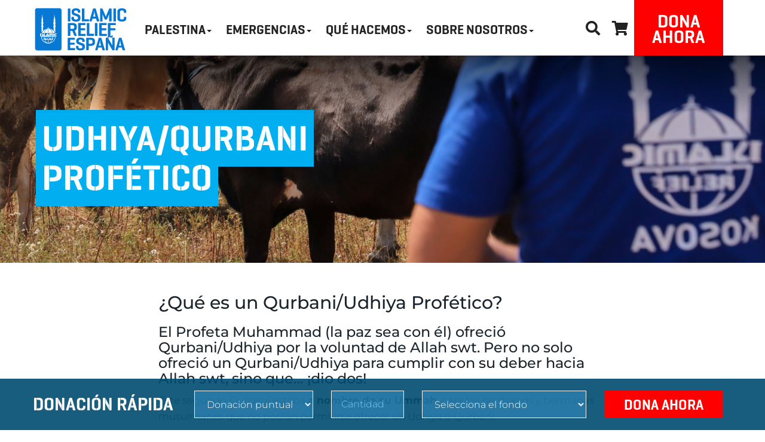

--- FILE ---
content_type: text/html; charset=UTF-8
request_url: https://www.islamic-relief.es/que-hacemos/qurbani-udhiya/qurbani-udhiya-profetico/
body_size: 41698
content:

<!DOCTYPE html>
<html lang="es">

    <head><meta charset="UTF-8"><script>if(navigator.userAgent.match(/MSIE|Internet Explorer/i)||navigator.userAgent.match(/Trident\/7\..*?rv:11/i)){var href=document.location.href;if(!href.match(/[?&]nowprocket/)){if(href.indexOf("?")==-1){if(href.indexOf("#")==-1){document.location.href=href+"?nowprocket=1"}else{document.location.href=href.replace("#","?nowprocket=1#")}}else{if(href.indexOf("#")==-1){document.location.href=href+"&nowprocket=1"}else{document.location.href=href.replace("#","&nowprocket=1#")}}}}</script><script>(()=>{class RocketLazyLoadScripts{constructor(){this.v="2.0.3",this.userEvents=["keydown","keyup","mousedown","mouseup","mousemove","mouseover","mouseenter","mouseout","mouseleave","touchmove","touchstart","touchend","touchcancel","wheel","click","dblclick","input","visibilitychange"],this.attributeEvents=["onblur","onclick","oncontextmenu","ondblclick","onfocus","onmousedown","onmouseenter","onmouseleave","onmousemove","onmouseout","onmouseover","onmouseup","onmousewheel","onscroll","onsubmit"]}async t(){this.i(),this.o(),/iP(ad|hone)/.test(navigator.userAgent)&&this.h(),this.u(),this.l(this),this.m(),this.k(this),this.p(this),this._(),await Promise.all([this.R(),this.L()]),this.lastBreath=Date.now(),this.S(this),this.P(),this.D(),this.O(),this.M(),await this.C(this.delayedScripts.normal),await this.C(this.delayedScripts.defer),await this.C(this.delayedScripts.async),this.F("domReady"),await this.T(),await this.j(),await this.I(),this.F("windowLoad"),await this.A(),window.dispatchEvent(new Event("rocket-allScriptsLoaded")),this.everythingLoaded=!0,this.lastTouchEnd&&await new Promise((t=>setTimeout(t,500-Date.now()+this.lastTouchEnd))),this.H(),this.F("all"),this.U(),this.W()}i(){this.CSPIssue=sessionStorage.getItem("rocketCSPIssue"),document.addEventListener("securitypolicyviolation",(t=>{this.CSPIssue||"script-src-elem"!==t.violatedDirective||"data"!==t.blockedURI||(this.CSPIssue=!0,sessionStorage.setItem("rocketCSPIssue",!0))}),{isRocket:!0})}o(){window.addEventListener("pageshow",(t=>{this.persisted=t.persisted,this.realWindowLoadedFired=!0}),{isRocket:!0}),window.addEventListener("pagehide",(()=>{this.onFirstUserAction=null}),{isRocket:!0})}h(){let t;function e(e){t=e}window.addEventListener("touchstart",e,{isRocket:!0}),window.addEventListener("touchend",(function i(o){Math.abs(o.changedTouches[0].pageX-t.changedTouches[0].pageX)<10&&Math.abs(o.changedTouches[0].pageY-t.changedTouches[0].pageY)<10&&o.timeStamp-t.timeStamp<200&&(o.target.dispatchEvent(new PointerEvent("click",{target:o.target,bubbles:!0,cancelable:!0,detail:1})),event.preventDefault(),window.removeEventListener("touchstart",e,{isRocket:!0}),window.removeEventListener("touchend",i,{isRocket:!0}))}),{isRocket:!0})}q(t){this.userActionTriggered||("mousemove"!==t.type||this.firstMousemoveIgnored?"keyup"===t.type||"mouseover"===t.type||"mouseout"===t.type||(this.userActionTriggered=!0,this.onFirstUserAction&&this.onFirstUserAction()):this.firstMousemoveIgnored=!0),"click"===t.type&&t.preventDefault(),this.savedUserEvents.length>0&&(t.stopPropagation(),t.stopImmediatePropagation()),"touchstart"===this.lastEvent&&"touchend"===t.type&&(this.lastTouchEnd=Date.now()),"click"===t.type&&(this.lastTouchEnd=0),this.lastEvent=t.type,this.savedUserEvents.push(t)}u(){this.savedUserEvents=[],this.userEventHandler=this.q.bind(this),this.userEvents.forEach((t=>window.addEventListener(t,this.userEventHandler,{passive:!1,isRocket:!0})))}U(){this.userEvents.forEach((t=>window.removeEventListener(t,this.userEventHandler,{passive:!1,isRocket:!0}))),this.savedUserEvents.forEach((t=>{t.target.dispatchEvent(new window[t.constructor.name](t.type,t))}))}m(){this.eventsMutationObserver=new MutationObserver((t=>{const e="return false";for(const i of t){if("attributes"===i.type){const t=i.target.getAttribute(i.attributeName);t&&t!==e&&(i.target.setAttribute("data-rocket-"+i.attributeName,t),i.target["rocket"+i.attributeName]=new Function("event",t),i.target.setAttribute(i.attributeName,e))}"childList"===i.type&&i.addedNodes.forEach((t=>{if(t.nodeType===Node.ELEMENT_NODE)for(const i of t.attributes)this.attributeEvents.includes(i.name)&&i.value&&""!==i.value&&(t.setAttribute("data-rocket-"+i.name,i.value),t["rocket"+i.name]=new Function("event",i.value),t.setAttribute(i.name,e))}))}})),this.eventsMutationObserver.observe(document,{subtree:!0,childList:!0,attributeFilter:this.attributeEvents})}H(){this.eventsMutationObserver.disconnect(),this.attributeEvents.forEach((t=>{document.querySelectorAll("[data-rocket-"+t+"]").forEach((e=>{e.setAttribute(t,e.getAttribute("data-rocket-"+t)),e.removeAttribute("data-rocket-"+t)}))}))}k(t){Object.defineProperty(HTMLElement.prototype,"onclick",{get(){return this.rocketonclick||null},set(e){this.rocketonclick=e,this.setAttribute(t.everythingLoaded?"onclick":"data-rocket-onclick","this.rocketonclick(event)")}})}S(t){function e(e,i){let o=e[i];e[i]=null,Object.defineProperty(e,i,{get:()=>o,set(s){t.everythingLoaded?o=s:e["rocket"+i]=o=s}})}e(document,"onreadystatechange"),e(window,"onload"),e(window,"onpageshow");try{Object.defineProperty(document,"readyState",{get:()=>t.rocketReadyState,set(e){t.rocketReadyState=e},configurable:!0}),document.readyState="loading"}catch(t){console.log("WPRocket DJE readyState conflict, bypassing")}}l(t){this.originalAddEventListener=EventTarget.prototype.addEventListener,this.originalRemoveEventListener=EventTarget.prototype.removeEventListener,this.savedEventListeners=[],EventTarget.prototype.addEventListener=function(e,i,o){o&&o.isRocket||!t.B(e,this)&&!t.userEvents.includes(e)||t.B(e,this)&&!t.userActionTriggered||e.startsWith("rocket-")||t.everythingLoaded?t.originalAddEventListener.call(this,e,i,o):t.savedEventListeners.push({target:this,remove:!1,type:e,func:i,options:o})},EventTarget.prototype.removeEventListener=function(e,i,o){o&&o.isRocket||!t.B(e,this)&&!t.userEvents.includes(e)||t.B(e,this)&&!t.userActionTriggered||e.startsWith("rocket-")||t.everythingLoaded?t.originalRemoveEventListener.call(this,e,i,o):t.savedEventListeners.push({target:this,remove:!0,type:e,func:i,options:o})}}F(t){"all"===t&&(EventTarget.prototype.addEventListener=this.originalAddEventListener,EventTarget.prototype.removeEventListener=this.originalRemoveEventListener),this.savedEventListeners=this.savedEventListeners.filter((e=>{let i=e.type,o=e.target||window;return"domReady"===t&&"DOMContentLoaded"!==i&&"readystatechange"!==i||("windowLoad"===t&&"load"!==i&&"readystatechange"!==i&&"pageshow"!==i||(this.B(i,o)&&(i="rocket-"+i),e.remove?o.removeEventListener(i,e.func,e.options):o.addEventListener(i,e.func,e.options),!1))}))}p(t){let e;function i(e){return t.everythingLoaded?e:e.split(" ").map((t=>"load"===t||t.startsWith("load.")?"rocket-jquery-load":t)).join(" ")}function o(o){function s(e){const s=o.fn[e];o.fn[e]=o.fn.init.prototype[e]=function(){return this[0]===window&&t.userActionTriggered&&("string"==typeof arguments[0]||arguments[0]instanceof String?arguments[0]=i(arguments[0]):"object"==typeof arguments[0]&&Object.keys(arguments[0]).forEach((t=>{const e=arguments[0][t];delete arguments[0][t],arguments[0][i(t)]=e}))),s.apply(this,arguments),this}}if(o&&o.fn&&!t.allJQueries.includes(o)){const e={DOMContentLoaded:[],"rocket-DOMContentLoaded":[]};for(const t in e)document.addEventListener(t,(()=>{e[t].forEach((t=>t()))}),{isRocket:!0});o.fn.ready=o.fn.init.prototype.ready=function(i){function s(){parseInt(o.fn.jquery)>2?setTimeout((()=>i.bind(document)(o))):i.bind(document)(o)}return t.realDomReadyFired?!t.userActionTriggered||t.fauxDomReadyFired?s():e["rocket-DOMContentLoaded"].push(s):e.DOMContentLoaded.push(s),o([])},s("on"),s("one"),s("off"),t.allJQueries.push(o)}e=o}t.allJQueries=[],o(window.jQuery),Object.defineProperty(window,"jQuery",{get:()=>e,set(t){o(t)}})}P(){const t=new Map;document.write=document.writeln=function(e){const i=document.currentScript,o=document.createRange(),s=i.parentElement;let n=t.get(i);void 0===n&&(n=i.nextSibling,t.set(i,n));const c=document.createDocumentFragment();o.setStart(c,0),c.appendChild(o.createContextualFragment(e)),s.insertBefore(c,n)}}async R(){return new Promise((t=>{this.userActionTriggered?t():this.onFirstUserAction=t}))}async L(){return new Promise((t=>{document.addEventListener("DOMContentLoaded",(()=>{this.realDomReadyFired=!0,t()}),{isRocket:!0})}))}async I(){return this.realWindowLoadedFired?Promise.resolve():new Promise((t=>{window.addEventListener("load",t,{isRocket:!0})}))}M(){this.pendingScripts=[];this.scriptsMutationObserver=new MutationObserver((t=>{for(const e of t)e.addedNodes.forEach((t=>{"SCRIPT"!==t.tagName||t.noModule||t.isWPRocket||this.pendingScripts.push({script:t,promise:new Promise((e=>{const i=()=>{const i=this.pendingScripts.findIndex((e=>e.script===t));i>=0&&this.pendingScripts.splice(i,1),e()};t.addEventListener("load",i,{isRocket:!0}),t.addEventListener("error",i,{isRocket:!0}),setTimeout(i,1e3)}))})}))})),this.scriptsMutationObserver.observe(document,{childList:!0,subtree:!0})}async j(){await this.J(),this.pendingScripts.length?(await this.pendingScripts[0].promise,await this.j()):this.scriptsMutationObserver.disconnect()}D(){this.delayedScripts={normal:[],async:[],defer:[]},document.querySelectorAll("script[type$=rocketlazyloadscript]").forEach((t=>{t.hasAttribute("data-rocket-src")?t.hasAttribute("async")&&!1!==t.async?this.delayedScripts.async.push(t):t.hasAttribute("defer")&&!1!==t.defer||"module"===t.getAttribute("data-rocket-type")?this.delayedScripts.defer.push(t):this.delayedScripts.normal.push(t):this.delayedScripts.normal.push(t)}))}async _(){await this.L();let t=[];document.querySelectorAll("script[type$=rocketlazyloadscript][data-rocket-src]").forEach((e=>{let i=e.getAttribute("data-rocket-src");if(i&&!i.startsWith("data:")){i.startsWith("//")&&(i=location.protocol+i);try{const o=new URL(i).origin;o!==location.origin&&t.push({src:o,crossOrigin:e.crossOrigin||"module"===e.getAttribute("data-rocket-type")})}catch(t){}}})),t=[...new Map(t.map((t=>[JSON.stringify(t),t]))).values()],this.N(t,"preconnect")}async $(t){if(await this.G(),!0!==t.noModule||!("noModule"in HTMLScriptElement.prototype))return new Promise((e=>{let i;function o(){(i||t).setAttribute("data-rocket-status","executed"),e()}try{if(navigator.userAgent.includes("Firefox/")||""===navigator.vendor||this.CSPIssue)i=document.createElement("script"),[...t.attributes].forEach((t=>{let e=t.nodeName;"type"!==e&&("data-rocket-type"===e&&(e="type"),"data-rocket-src"===e&&(e="src"),i.setAttribute(e,t.nodeValue))})),t.text&&(i.text=t.text),t.nonce&&(i.nonce=t.nonce),i.hasAttribute("src")?(i.addEventListener("load",o,{isRocket:!0}),i.addEventListener("error",(()=>{i.setAttribute("data-rocket-status","failed-network"),e()}),{isRocket:!0}),setTimeout((()=>{i.isConnected||e()}),1)):(i.text=t.text,o()),i.isWPRocket=!0,t.parentNode.replaceChild(i,t);else{const i=t.getAttribute("data-rocket-type"),s=t.getAttribute("data-rocket-src");i?(t.type=i,t.removeAttribute("data-rocket-type")):t.removeAttribute("type"),t.addEventListener("load",o,{isRocket:!0}),t.addEventListener("error",(i=>{this.CSPIssue&&i.target.src.startsWith("data:")?(console.log("WPRocket: CSP fallback activated"),t.removeAttribute("src"),this.$(t).then(e)):(t.setAttribute("data-rocket-status","failed-network"),e())}),{isRocket:!0}),s?(t.fetchPriority="high",t.removeAttribute("data-rocket-src"),t.src=s):t.src="data:text/javascript;base64,"+window.btoa(unescape(encodeURIComponent(t.text)))}}catch(i){t.setAttribute("data-rocket-status","failed-transform"),e()}}));t.setAttribute("data-rocket-status","skipped")}async C(t){const e=t.shift();return e?(e.isConnected&&await this.$(e),this.C(t)):Promise.resolve()}O(){this.N([...this.delayedScripts.normal,...this.delayedScripts.defer,...this.delayedScripts.async],"preload")}N(t,e){this.trash=this.trash||[];let i=!0;var o=document.createDocumentFragment();t.forEach((t=>{const s=t.getAttribute&&t.getAttribute("data-rocket-src")||t.src;if(s&&!s.startsWith("data:")){const n=document.createElement("link");n.href=s,n.rel=e,"preconnect"!==e&&(n.as="script",n.fetchPriority=i?"high":"low"),t.getAttribute&&"module"===t.getAttribute("data-rocket-type")&&(n.crossOrigin=!0),t.crossOrigin&&(n.crossOrigin=t.crossOrigin),t.integrity&&(n.integrity=t.integrity),t.nonce&&(n.nonce=t.nonce),o.appendChild(n),this.trash.push(n),i=!1}})),document.head.appendChild(o)}W(){this.trash.forEach((t=>t.remove()))}async T(){try{document.readyState="interactive"}catch(t){}this.fauxDomReadyFired=!0;try{await this.G(),document.dispatchEvent(new Event("rocket-readystatechange")),await this.G(),document.rocketonreadystatechange&&document.rocketonreadystatechange(),await this.G(),document.dispatchEvent(new Event("rocket-DOMContentLoaded")),await this.G(),window.dispatchEvent(new Event("rocket-DOMContentLoaded"))}catch(t){console.error(t)}}async A(){try{document.readyState="complete"}catch(t){}try{await this.G(),document.dispatchEvent(new Event("rocket-readystatechange")),await this.G(),document.rocketonreadystatechange&&document.rocketonreadystatechange(),await this.G(),window.dispatchEvent(new Event("rocket-load")),await this.G(),window.rocketonload&&window.rocketonload(),await this.G(),this.allJQueries.forEach((t=>t(window).trigger("rocket-jquery-load"))),await this.G();const t=new Event("rocket-pageshow");t.persisted=this.persisted,window.dispatchEvent(t),await this.G(),window.rocketonpageshow&&window.rocketonpageshow({persisted:this.persisted})}catch(t){console.error(t)}}async G(){Date.now()-this.lastBreath>45&&(await this.J(),this.lastBreath=Date.now())}async J(){return document.hidden?new Promise((t=>setTimeout(t))):new Promise((t=>requestAnimationFrame(t)))}B(t,e){return e===document&&"readystatechange"===t||(e===document&&"DOMContentLoaded"===t||(e===window&&"DOMContentLoaded"===t||(e===window&&"load"===t||e===window&&"pageshow"===t)))}static run(){(new RocketLazyLoadScripts).t()}}RocketLazyLoadScripts.run()})();</script>
        
        <meta http-equiv="X-UA-Compatible" content="IE=edge">
        <meta name="viewport" content="width=device-width, initial-scale=1"> 
   
            <link rel="alternate" href="https://www.islamic-relief.es" hreflang="es-es" />
        
        <!-- <link rel="alternate" href="https://www.islamic-relief.es" hreflang="es-es" /> -->
        <title>Udhiya/Qurbani Profético | Dona Ahora | Islamic Relief España</title><link rel="preload" data-rocket-preload as="image" href="https://www.islamic-relief.es/wp-content/uploads/2023/06/Banner-Website1.png" fetchpriority="high"><link rel="stylesheet" href="https://www.islamic-relief.es/wp-content/cache/fonts/1/google-fonts/css/3/9/d/1565a79b26edc898949ade5ef79b3.css" data-wpr-hosted-gf-parameters="family=Montserrat%3A300%2C300i%2C400%2C400i%2C500%2C500i%2C600%2C600i%2C700%2C700i%2C800%2C800i&display=swap"/>
        <meta name="facebook-domain-verification" content="wpnf306ptbtajwz8dtpfriregi9oxk" />        
                            <link rel="shortcut icon" href="https://www.islamic-relief.es/wp-content/uploads/2020/03/fav.png.png" type="image/png">
         
        

        <!-- HTML5 shim and Respond.js for IE8 support of HTML5 elements and media queries -->
        <!-- WARNING: Respond.js doesn't work if you view the page via file:// -->
        <!--[if lt IE 9]>
            <script src="https://oss.maxcdn.com/html5shiv/3.7.2/html5shiv.min.js"></script>
            <script src="https://oss.maxcdn.com/respond/1.4.2/respond.min.js"></script>
          <![endif]-->
        <meta name='robots' content='index, follow, max-image-preview:large, max-snippet:-1, max-video-preview:-1' />
	<style>img:is([sizes="auto" i], [sizes^="auto," i]) { contain-intrinsic-size: 3000px 1500px }</style>
	
	<!-- This site is optimized with the Yoast SEO plugin v25.5 - https://yoast.com/wordpress/plugins/seo/ -->
	<meta name="description" content="Cuando ofrecemos un Qurbani profético, estamos siguiendo los pasos del Profeta Ibrahim (as) y el Profeta Muhammad (la paz sea con él)." />
	<link rel="canonical" href="https://www.islamic-relief.es/que-hacemos/qurbani-udhiya/qurbani-udhiya-profetico/" />
	<meta property="og:locale" content="es_ES" />
	<meta property="og:type" content="article" />
	<meta property="og:title" content="Udhiya/Qurbani Profético | Dona Ahora | Islamic Relief España" />
	<meta property="og:description" content="Cuando ofrecemos un Qurbani profético, estamos siguiendo los pasos del Profeta Ibrahim (as) y el Profeta Muhammad (la paz sea con él)." />
	<meta property="og:url" content="https://www.islamic-relief.es/que-hacemos/qurbani-udhiya/qurbani-udhiya-profetico/" />
	<meta property="article:modified_time" content="2025-05-25T15:36:00+00:00" />
	<meta property="og:image" content="https://www.islamic-relief.es/wp-content/uploads/2023/06/Banner-Website1.png" />
	<meta property="og:image:width" content="1900" />
	<meta property="og:image:height" content="400" />
	<meta property="og:image:type" content="image/png" />
	<meta name="twitter:card" content="summary_large_image" />
	<meta name="twitter:label1" content="Tiempo de lectura" />
	<meta name="twitter:data1" content="2 minutos" />
	<script type="application/ld+json" class="yoast-schema-graph">{"@context":"https://schema.org","@graph":[{"@type":"WebPage","@id":"https://www.islamic-relief.es/que-hacemos/qurbani-udhiya/qurbani-udhiya-profetico/","url":"https://www.islamic-relief.es/que-hacemos/qurbani-udhiya/qurbani-udhiya-profetico/","name":"Udhiya/Qurbani Profético | Dona Ahora | Islamic Relief España","isPartOf":{"@id":"https://www.islamic-relief.es/#website"},"primaryImageOfPage":{"@id":"https://www.islamic-relief.es/que-hacemos/qurbani-udhiya/qurbani-udhiya-profetico/#primaryimage"},"image":{"@id":"https://www.islamic-relief.es/que-hacemos/qurbani-udhiya/qurbani-udhiya-profetico/#primaryimage"},"thumbnailUrl":"https://www.islamic-relief.es/wp-content/uploads/2023/06/Banner-Website1.png","datePublished":"2023-06-21T15:23:11+00:00","dateModified":"2025-05-25T15:36:00+00:00","description":"Cuando ofrecemos un Qurbani profético, estamos siguiendo los pasos del Profeta Ibrahim (as) y el Profeta Muhammad (la paz sea con él).","breadcrumb":{"@id":"https://www.islamic-relief.es/que-hacemos/qurbani-udhiya/qurbani-udhiya-profetico/#breadcrumb"},"inLanguage":"es","potentialAction":[{"@type":"ReadAction","target":["https://www.islamic-relief.es/que-hacemos/qurbani-udhiya/qurbani-udhiya-profetico/"]}]},{"@type":"ImageObject","inLanguage":"es","@id":"https://www.islamic-relief.es/que-hacemos/qurbani-udhiya/qurbani-udhiya-profetico/#primaryimage","url":"https://www.islamic-relief.es/wp-content/uploads/2023/06/Banner-Website1.png","contentUrl":"https://www.islamic-relief.es/wp-content/uploads/2023/06/Banner-Website1.png","width":1900,"height":400},{"@type":"BreadcrumbList","@id":"https://www.islamic-relief.es/que-hacemos/qurbani-udhiya/qurbani-udhiya-profetico/#breadcrumb","itemListElement":[{"@type":"ListItem","position":1,"name":"Home","item":"https://www.islamic-relief.es/"},{"@type":"ListItem","position":2,"name":"Qué Hacemos","item":"https://www.islamic-relief.es/que-hacemos/"},{"@type":"ListItem","position":3,"name":"Udhiya/Qurbani 2025","item":"https://www.islamic-relief.es/que-hacemos/qurbani-udhiya/"},{"@type":"ListItem","position":4,"name":"Udhiya/Qurbani Profético"}]},{"@type":"WebSite","@id":"https://www.islamic-relief.es/#website","url":"https://www.islamic-relief.es/","name":"","description":"Islamic Relief Spain Site","potentialAction":[{"@type":"SearchAction","target":{"@type":"EntryPoint","urlTemplate":"https://www.islamic-relief.es/?s={search_term_string}"},"query-input":{"@type":"PropertyValueSpecification","valueRequired":true,"valueName":"search_term_string"}}],"inLanguage":"es"}]}</script>
	<!-- / Yoast SEO plugin. -->


<link rel='dns-prefetch' href='//ajax.googleapis.com' />


<link data-minify="1" rel='stylesheet' id='vc_extensions_cqbundle_adminicon-css' href='https://www.islamic-relief.es/wp-content/cache/background-css/1/www.islamic-relief.es/wp-content/cache/min/1/wp-content/plugins/vc-extensions-bundle/css/admin_icon.css?ver=1762339795&wpr_t=1762531407' type='text/css' media='all' />
<link rel='stylesheet' id='wp-block-library-css' href='https://www.islamic-relief.es/wp-includes/css/dist/block-library/style.min.css?ver=3e6af468ed9cb41a9b97f92c74a9f453' type='text/css' media='all' />
<style id='classic-theme-styles-inline-css' type='text/css'>
/*! This file is auto-generated */
.wp-block-button__link{color:#fff;background-color:#32373c;border-radius:9999px;box-shadow:none;text-decoration:none;padding:calc(.667em + 2px) calc(1.333em + 2px);font-size:1.125em}.wp-block-file__button{background:#32373c;color:#fff;text-decoration:none}
</style>
<style id='global-styles-inline-css' type='text/css'>
:root{--wp--preset--aspect-ratio--square: 1;--wp--preset--aspect-ratio--4-3: 4/3;--wp--preset--aspect-ratio--3-4: 3/4;--wp--preset--aspect-ratio--3-2: 3/2;--wp--preset--aspect-ratio--2-3: 2/3;--wp--preset--aspect-ratio--16-9: 16/9;--wp--preset--aspect-ratio--9-16: 9/16;--wp--preset--color--black: #000000;--wp--preset--color--cyan-bluish-gray: #abb8c3;--wp--preset--color--white: #ffffff;--wp--preset--color--pale-pink: #f78da7;--wp--preset--color--vivid-red: #cf2e2e;--wp--preset--color--luminous-vivid-orange: #ff6900;--wp--preset--color--luminous-vivid-amber: #fcb900;--wp--preset--color--light-green-cyan: #7bdcb5;--wp--preset--color--vivid-green-cyan: #00d084;--wp--preset--color--pale-cyan-blue: #8ed1fc;--wp--preset--color--vivid-cyan-blue: #0693e3;--wp--preset--color--vivid-purple: #9b51e0;--wp--preset--gradient--vivid-cyan-blue-to-vivid-purple: linear-gradient(135deg,rgba(6,147,227,1) 0%,rgb(155,81,224) 100%);--wp--preset--gradient--light-green-cyan-to-vivid-green-cyan: linear-gradient(135deg,rgb(122,220,180) 0%,rgb(0,208,130) 100%);--wp--preset--gradient--luminous-vivid-amber-to-luminous-vivid-orange: linear-gradient(135deg,rgba(252,185,0,1) 0%,rgba(255,105,0,1) 100%);--wp--preset--gradient--luminous-vivid-orange-to-vivid-red: linear-gradient(135deg,rgba(255,105,0,1) 0%,rgb(207,46,46) 100%);--wp--preset--gradient--very-light-gray-to-cyan-bluish-gray: linear-gradient(135deg,rgb(238,238,238) 0%,rgb(169,184,195) 100%);--wp--preset--gradient--cool-to-warm-spectrum: linear-gradient(135deg,rgb(74,234,220) 0%,rgb(151,120,209) 20%,rgb(207,42,186) 40%,rgb(238,44,130) 60%,rgb(251,105,98) 80%,rgb(254,248,76) 100%);--wp--preset--gradient--blush-light-purple: linear-gradient(135deg,rgb(255,206,236) 0%,rgb(152,150,240) 100%);--wp--preset--gradient--blush-bordeaux: linear-gradient(135deg,rgb(254,205,165) 0%,rgb(254,45,45) 50%,rgb(107,0,62) 100%);--wp--preset--gradient--luminous-dusk: linear-gradient(135deg,rgb(255,203,112) 0%,rgb(199,81,192) 50%,rgb(65,88,208) 100%);--wp--preset--gradient--pale-ocean: linear-gradient(135deg,rgb(255,245,203) 0%,rgb(182,227,212) 50%,rgb(51,167,181) 100%);--wp--preset--gradient--electric-grass: linear-gradient(135deg,rgb(202,248,128) 0%,rgb(113,206,126) 100%);--wp--preset--gradient--midnight: linear-gradient(135deg,rgb(2,3,129) 0%,rgb(40,116,252) 100%);--wp--preset--font-size--small: 13px;--wp--preset--font-size--medium: 20px;--wp--preset--font-size--large: 36px;--wp--preset--font-size--x-large: 42px;--wp--preset--spacing--20: 0.44rem;--wp--preset--spacing--30: 0.67rem;--wp--preset--spacing--40: 1rem;--wp--preset--spacing--50: 1.5rem;--wp--preset--spacing--60: 2.25rem;--wp--preset--spacing--70: 3.38rem;--wp--preset--spacing--80: 5.06rem;--wp--preset--shadow--natural: 6px 6px 9px rgba(0, 0, 0, 0.2);--wp--preset--shadow--deep: 12px 12px 50px rgba(0, 0, 0, 0.4);--wp--preset--shadow--sharp: 6px 6px 0px rgba(0, 0, 0, 0.2);--wp--preset--shadow--outlined: 6px 6px 0px -3px rgba(255, 255, 255, 1), 6px 6px rgba(0, 0, 0, 1);--wp--preset--shadow--crisp: 6px 6px 0px rgba(0, 0, 0, 1);}:where(.is-layout-flex){gap: 0.5em;}:where(.is-layout-grid){gap: 0.5em;}body .is-layout-flex{display: flex;}.is-layout-flex{flex-wrap: wrap;align-items: center;}.is-layout-flex > :is(*, div){margin: 0;}body .is-layout-grid{display: grid;}.is-layout-grid > :is(*, div){margin: 0;}:where(.wp-block-columns.is-layout-flex){gap: 2em;}:where(.wp-block-columns.is-layout-grid){gap: 2em;}:where(.wp-block-post-template.is-layout-flex){gap: 1.25em;}:where(.wp-block-post-template.is-layout-grid){gap: 1.25em;}.has-black-color{color: var(--wp--preset--color--black) !important;}.has-cyan-bluish-gray-color{color: var(--wp--preset--color--cyan-bluish-gray) !important;}.has-white-color{color: var(--wp--preset--color--white) !important;}.has-pale-pink-color{color: var(--wp--preset--color--pale-pink) !important;}.has-vivid-red-color{color: var(--wp--preset--color--vivid-red) !important;}.has-luminous-vivid-orange-color{color: var(--wp--preset--color--luminous-vivid-orange) !important;}.has-luminous-vivid-amber-color{color: var(--wp--preset--color--luminous-vivid-amber) !important;}.has-light-green-cyan-color{color: var(--wp--preset--color--light-green-cyan) !important;}.has-vivid-green-cyan-color{color: var(--wp--preset--color--vivid-green-cyan) !important;}.has-pale-cyan-blue-color{color: var(--wp--preset--color--pale-cyan-blue) !important;}.has-vivid-cyan-blue-color{color: var(--wp--preset--color--vivid-cyan-blue) !important;}.has-vivid-purple-color{color: var(--wp--preset--color--vivid-purple) !important;}.has-black-background-color{background-color: var(--wp--preset--color--black) !important;}.has-cyan-bluish-gray-background-color{background-color: var(--wp--preset--color--cyan-bluish-gray) !important;}.has-white-background-color{background-color: var(--wp--preset--color--white) !important;}.has-pale-pink-background-color{background-color: var(--wp--preset--color--pale-pink) !important;}.has-vivid-red-background-color{background-color: var(--wp--preset--color--vivid-red) !important;}.has-luminous-vivid-orange-background-color{background-color: var(--wp--preset--color--luminous-vivid-orange) !important;}.has-luminous-vivid-amber-background-color{background-color: var(--wp--preset--color--luminous-vivid-amber) !important;}.has-light-green-cyan-background-color{background-color: var(--wp--preset--color--light-green-cyan) !important;}.has-vivid-green-cyan-background-color{background-color: var(--wp--preset--color--vivid-green-cyan) !important;}.has-pale-cyan-blue-background-color{background-color: var(--wp--preset--color--pale-cyan-blue) !important;}.has-vivid-cyan-blue-background-color{background-color: var(--wp--preset--color--vivid-cyan-blue) !important;}.has-vivid-purple-background-color{background-color: var(--wp--preset--color--vivid-purple) !important;}.has-black-border-color{border-color: var(--wp--preset--color--black) !important;}.has-cyan-bluish-gray-border-color{border-color: var(--wp--preset--color--cyan-bluish-gray) !important;}.has-white-border-color{border-color: var(--wp--preset--color--white) !important;}.has-pale-pink-border-color{border-color: var(--wp--preset--color--pale-pink) !important;}.has-vivid-red-border-color{border-color: var(--wp--preset--color--vivid-red) !important;}.has-luminous-vivid-orange-border-color{border-color: var(--wp--preset--color--luminous-vivid-orange) !important;}.has-luminous-vivid-amber-border-color{border-color: var(--wp--preset--color--luminous-vivid-amber) !important;}.has-light-green-cyan-border-color{border-color: var(--wp--preset--color--light-green-cyan) !important;}.has-vivid-green-cyan-border-color{border-color: var(--wp--preset--color--vivid-green-cyan) !important;}.has-pale-cyan-blue-border-color{border-color: var(--wp--preset--color--pale-cyan-blue) !important;}.has-vivid-cyan-blue-border-color{border-color: var(--wp--preset--color--vivid-cyan-blue) !important;}.has-vivid-purple-border-color{border-color: var(--wp--preset--color--vivid-purple) !important;}.has-vivid-cyan-blue-to-vivid-purple-gradient-background{background: var(--wp--preset--gradient--vivid-cyan-blue-to-vivid-purple) !important;}.has-light-green-cyan-to-vivid-green-cyan-gradient-background{background: var(--wp--preset--gradient--light-green-cyan-to-vivid-green-cyan) !important;}.has-luminous-vivid-amber-to-luminous-vivid-orange-gradient-background{background: var(--wp--preset--gradient--luminous-vivid-amber-to-luminous-vivid-orange) !important;}.has-luminous-vivid-orange-to-vivid-red-gradient-background{background: var(--wp--preset--gradient--luminous-vivid-orange-to-vivid-red) !important;}.has-very-light-gray-to-cyan-bluish-gray-gradient-background{background: var(--wp--preset--gradient--very-light-gray-to-cyan-bluish-gray) !important;}.has-cool-to-warm-spectrum-gradient-background{background: var(--wp--preset--gradient--cool-to-warm-spectrum) !important;}.has-blush-light-purple-gradient-background{background: var(--wp--preset--gradient--blush-light-purple) !important;}.has-blush-bordeaux-gradient-background{background: var(--wp--preset--gradient--blush-bordeaux) !important;}.has-luminous-dusk-gradient-background{background: var(--wp--preset--gradient--luminous-dusk) !important;}.has-pale-ocean-gradient-background{background: var(--wp--preset--gradient--pale-ocean) !important;}.has-electric-grass-gradient-background{background: var(--wp--preset--gradient--electric-grass) !important;}.has-midnight-gradient-background{background: var(--wp--preset--gradient--midnight) !important;}.has-small-font-size{font-size: var(--wp--preset--font-size--small) !important;}.has-medium-font-size{font-size: var(--wp--preset--font-size--medium) !important;}.has-large-font-size{font-size: var(--wp--preset--font-size--large) !important;}.has-x-large-font-size{font-size: var(--wp--preset--font-size--x-large) !important;}
:where(.wp-block-post-template.is-layout-flex){gap: 1.25em;}:where(.wp-block-post-template.is-layout-grid){gap: 1.25em;}
:where(.wp-block-columns.is-layout-flex){gap: 2em;}:where(.wp-block-columns.is-layout-grid){gap: 2em;}
:root :where(.wp-block-pullquote){font-size: 1.5em;line-height: 1.6;}
</style>
<link data-minify="1" rel='stylesheet' id='megamenu-css' href='https://www.islamic-relief.es/wp-content/cache/min/1/wp-content/uploads/maxmegamenu/style.css?ver=1762339795' type='text/css' media='all' />
<link data-minify="1" rel='stylesheet' id='dashicons-css' href='https://www.islamic-relief.es/wp-content/cache/min/1/wp-includes/css/dashicons.min.css?ver=1762339795' type='text/css' media='all' />
<link data-minify="1" rel='stylesheet' id='bs-css' href='https://www.islamic-relief.es/wp-content/cache/min/1/wp-content/themes/ireliefes/assets/css/bs.css?ver=1762339795' type='text/css' media='all' />
<link data-minify="1" rel='stylesheet' id='style-css' href='https://www.islamic-relief.es/wp-content/cache/background-css/1/www.islamic-relief.es/wp-content/cache/min/1/wp-content/themes/ireliefes/assets/css/style.css?ver=1762339795&wpr_t=1762531407' type='text/css' media='all' />
<link data-minify="1" rel='stylesheet' id='font-awesome-style-css' href='https://www.islamic-relief.es/wp-content/cache/min/1/wp-content/themes/ireliefes/assets/font-awesome/css/font-awesome.min.css?ver=1762339795' type='text/css' media='all' />

<link data-minify="1" rel='stylesheet' id='capture-style-css' href='https://www.islamic-relief.es/wp-content/cache/background-css/1/www.islamic-relief.es/wp-content/cache/min/1/wp-content/themes/ireliefes/style.css?ver=1762339795&wpr_t=1762531407' type='text/css' media='all' />
<link data-minify="1" rel='stylesheet' id='newsletter-css' href='https://www.islamic-relief.es/wp-content/cache/min/1/wp-content/plugins/newsletter/style.css?ver=1762339795' type='text/css' media='all' />
<link data-minify="1" rel='stylesheet' id='js_composer_front-css' href='https://www.islamic-relief.es/wp-content/cache/background-css/1/www.islamic-relief.es/wp-content/cache/min/1/wp-content/plugins/js_composer1/assets/css/js_composer.min.css?ver=1762339795&wpr_t=1762531407' type='text/css' media='all' />
<style id='rocket-lazyload-inline-css' type='text/css'>
.rll-youtube-player{position:relative;padding-bottom:56.23%;height:0;overflow:hidden;max-width:100%;}.rll-youtube-player:focus-within{outline: 2px solid currentColor;outline-offset: 5px;}.rll-youtube-player iframe{position:absolute;top:0;left:0;width:100%;height:100%;z-index:100;background:0 0}.rll-youtube-player img{bottom:0;display:block;left:0;margin:auto;max-width:100%;width:100%;position:absolute;right:0;top:0;border:none;height:auto;-webkit-transition:.4s all;-moz-transition:.4s all;transition:.4s all}.rll-youtube-player img:hover{-webkit-filter:brightness(75%)}.rll-youtube-player .play{height:100%;width:100%;left:0;top:0;position:absolute;background:var(--wpr-bg-47a30f97-dd21-47d2-b2bc-27aa11ed5d4b) no-repeat center;background-color: transparent !important;cursor:pointer;border:none;}
</style>
<script type="rocketlazyloadscript" data-rocket-type="text/javascript" data-rocket-src="https://ajax.googleapis.com/ajax/libs/jquery/1.11.0/jquery.min.js?ver=3e6af468ed9cb41a9b97f92c74a9f453" id="jquery-min-js"></script>
<script type="rocketlazyloadscript" data-rocket-type="text/javascript" data-rocket-src="https://www.islamic-relief.es/wp-content/themes/ireliefes/assets/js/slib.js?ver=3e6af468ed9cb41a9b97f92c74a9f453" id="slib-js"></script>
<script type="rocketlazyloadscript" data-rocket-type="text/javascript" data-rocket-src="https://www.islamic-relief.es/wp-content/themes/ireliefes/assets/js/custom.js?ver=3e6af468ed9cb41a9b97f92c74a9f453" id="custom-js"></script>
<script type="rocketlazyloadscript" data-rocket-type="text/javascript" data-rocket-src="https://www.islamic-relief.es/wp-content/themes/ireliefes/assets/js/qurbani-calc.js?ver=2024-16-14" id="qurbani-calc-js"></script>
<script type="text/javascript" id="jquery-core-js-extra">
/* <![CDATA[ */
var donate_url = "https:\/\/www.islamic-relief.es\/donation\/";
/* ]]> */
</script>
<script type="rocketlazyloadscript" data-rocket-type="text/javascript" data-rocket-src="https://www.islamic-relief.es/wp-includes/js/jquery/jquery.min.js?ver=3.7.1" id="jquery-core-js"></script>
<script type="rocketlazyloadscript" data-rocket-type="text/javascript" data-rocket-src="https://www.islamic-relief.es/wp-includes/js/jquery/jquery-migrate.min.js?ver=3.4.1" id="jquery-migrate-js"></script>
<link rel="https://api.w.org/" href="https://www.islamic-relief.es/wp-json/" /><link rel="alternate" title="JSON" type="application/json" href="https://www.islamic-relief.es/wp-json/wp/v2/pages/21671" /><link rel="EditURI" type="application/rsd+xml" title="RSD" href="https://www.islamic-relief.es/xmlrpc.php?rsd" />
<link rel="alternate" title="oEmbed (JSON)" type="application/json+oembed" href="https://www.islamic-relief.es/wp-json/oembed/1.0/embed?url=https%3A%2F%2Fwww.islamic-relief.es%2Fque-hacemos%2Fqurbani-udhiya%2Fqurbani-udhiya-profetico%2F" />
<link rel="alternate" title="oEmbed (XML)" type="text/xml+oembed" href="https://www.islamic-relief.es/wp-json/oembed/1.0/embed?url=https%3A%2F%2Fwww.islamic-relief.es%2Fque-hacemos%2Fqurbani-udhiya%2Fqurbani-udhiya-profetico%2F&#038;format=xml" />

		<script type="rocketlazyloadscript">
		(function(h,o,t,j,a,r){
			h.hj=h.hj||function(){(h.hj.q=h.hj.q||[]).push(arguments)};
			h._hjSettings={hjid:2683384,hjsv:5};
			a=o.getElementsByTagName('head')[0];
			r=o.createElement('script');r.async=1;
			r.src=t+h._hjSettings.hjid+j+h._hjSettings.hjsv;
			a.appendChild(r);
		})(window,document,'//static.hotjar.com/c/hotjar-','.js?sv=');
		</script>
		<link rel="preload" as="image" href="https://www.islamic-relief.es/wp-content/uploads/2025/09/0U2A325.webp" fetchpriority="high"><meta name="generator" content="Powered by WPBakery Page Builder - drag and drop page builder for WordPress."/>
<style type="text/css">.broken_link, a.broken_link {
	text-decoration: line-through;
}</style>		<style type="text/css" id="wp-custom-css">
			 #wpadminbar {
  display: block !important;
  visibility: visible !important;
  opacity: 1 !important;
}

.cf7-honeypot {
  display: none;
}
#a78d584{
display:block !important;
}
#a78d584 > ul:first-of-type {
    display: none;
}
.newsletter-form .wpcf7-list-item {
 margin: 0em !important;
}

.flex-slideImage img{object-fit:cover}
@media only screen and (max-width: 575px)  {
    .flex-slideImage .flexslider{height:260px!important;}
    .flex-slideImage img{height:260px;}
}

@media only screen and (min-width: 575px) and (max-width: 767px)  {
    .flex-slideImage .flexslider{height:280px!important;}
    .flex-slideImage img{height:280px;}
}

@media only screen and (min-width: 767px) and (max-width: 991px)  {
    .flex-slideImage .flexslider{height:334px!important;}
    .flex-slideImage img{height:334px;}
}

@media screen and (min-width: 768px) {
#exampleModalCenter .modal-dialog {
    width: 68%;
   
}
}

#exampleModalCenter {    z-index: 9999999;}

#wpcf7-f24992-o1 .wpcf7-response-output{
	color:#ffff !important;
}

.auto-dulhaj-iframe{
    height: 85vh !important;
}
@media (min-width: 992px){
    .auto-dulhaj-modal .modal-dialog{
        max-width: 1206px;
    }
}

@media (max-width: 767px){
    .auto-dulhaj-modal .modal-dialog{
        margin-left:auto;
        margin-right:auto;
    }
}

.auto-dulhaj-modal.modal{
    z-index: 99999;
}

.auto-dulhaj-modal .modal-dialog{
    width:99%;
}

.auto-dulhaj-modal .modal-body{
    padding:0;
}
.auto-dulhaj-iframe{
    overflow: hidden;
    max-width: 100%;
    width: 100%;
    margin: 0;
    line-height: 1;
    border: none;
}

		</style>
		<style type="text/css" data-type="vc_shortcodes-custom-css">.vc_custom_1748187230950{background-color: #0778d4 !important;}.vc_custom_1748187262030{background-color: #0778d4 !important;}</style><noscript><style> .wpb_animate_when_almost_visible { opacity: 1; }</style></noscript><style type="text/css">/** Mega Menu CSS: fs **/</style>
<noscript><style id="rocket-lazyload-nojs-css">.rll-youtube-player, [data-lazy-src]{display:none !important;}</style></noscript>
        
    <!-- Google Tag Manager -->
    <script type="rocketlazyloadscript">(function(w,d,s,l,i){w[l]=w[l]||[];w[l].push({'gtm.start':
    new Date().getTime(),event:'gtm.js'});var f=d.getElementsByTagName(s)[0],
    j=d.createElement(s),dl=l!='dataLayer'?'&l='+l:'';j.async=true;j.src=
    'https://www.googletagmanager.com/gtm.js?id='+i+dl;f.parentNode.insertBefore(j,f);
    })(window,document,'script','dataLayer','GTM-WLFMWG');</script>
    <!-- End Google Tag Manager --> 
<script type="rocketlazyloadscript" data-rocket-type='text/javascript'>
piAId = '924863';
piCId = '';
piHostname = 'info.islamic-relief.es';

(function() {
        function async_load(){
                var s = document.createElement('script'); s.type = 'text/javascript';
                s.src = ('https:' == document.location.protocol ? 'https://' : 'http://') + piHostname + '/pd.js';
                var c = document.getElementsByTagName('script')[0]; c.parentNode.insertBefore(s, c);
        }
        if(window.attachEvent) { window.attachEvent('onload', async_load); }
        else { window.addEventListener('load', async_load, false); }
})();
</script>       
    <style id="rocket-lazyrender-inline-css">[data-wpr-lazyrender] {content-visibility: auto;}</style><style id="wpr-lazyload-bg-container"></style><style id="wpr-lazyload-bg-exclusion"></style>
<noscript>
<style id="wpr-lazyload-bg-nostyle">.cq_allinone_accordion{--wpr-bg-c2a461c8-3315-46c1-ad3b-80e35719a578: url('https://www.islamic-relief.es/wp-content/plugins/vc-extensions-bundle/img/icon_accordion.png');}.cq_vc_accordion_item{--wpr-bg-c86f3698-39c9-48fe-9f36-588a9fa35776: url('https://www.islamic-relief.es/wp-content/plugins/vc-extensions-bundle/img/icon_accordion_item.png');}.cq_allinone_hotspot{--wpr-bg-7d32ede9-9543-4da4-934e-2210c7df21bd: url('https://www.islamic-relief.es/wp-content/plugins/vc-extensions-bundle/img/icon_hotspot.png');}.cq_allinone_ihover{--wpr-bg-bc157bd4-99c7-4d6f-8393-c9d731712001: url('https://www.islamic-relief.es/wp-content/plugins/vc-extensions-bundle/img/icon_ihover.png');}.cq_allinone_faanimation{--wpr-bg-b66d9fe0-d6c2-498d-9028-3057e95ba67c: url('https://www.islamic-relief.es/wp-content/plugins/vc-extensions-bundle/img/icon_faanimation.png');}.cq_allinone_dagallery{--wpr-bg-3b9cadec-1fa1-4717-af40-65ceb2616e91: url('https://www.islamic-relief.es/wp-content/plugins/vc-extensions-bundle/img/icon_dagallery.png');}.cq_allinone_mediumgallery{--wpr-bg-c5b34d89-ca87-43e2-be02-27d218763ce4: url('https://www.islamic-relief.es/wp-content/plugins/vc-extensions-bundle/img/icon_mediumgallery.png');}.cq_allinone_masonry{--wpr-bg-7b414782-597b-41c9-a847-752cad552539: url('https://www.islamic-relief.es/wp-content/plugins/vc-extensions-bundle/img/icon_masonry.png');}.cq_allinone_scrollnotification{--wpr-bg-ef5de681-8224-4d03-a131-ac1428cfa88f: url('https://www.islamic-relief.es/wp-content/plugins/vc-extensions-bundle/img/icon_scrollnotification.png');}.cq_allinone_timeline{--wpr-bg-64c4095a-603d-4f6c-a263-846a9419ad36: url('https://www.islamic-relief.es/wp-content/plugins/vc-extensions-bundle/img/icon_timeline.png');}.cq_allinone_fluidbox{--wpr-bg-56634e75-b73d-4366-bbbe-18b1f65da689: url('https://www.islamic-relief.es/wp-content/plugins/vc-extensions-bundle/img/icon_fluidbox.png');}.cq_allinone_productcover{--wpr-bg-5d1ac390-9854-41f5-9d94-9c15c4c9e64f: url('https://www.islamic-relief.es/wp-content/plugins/vc-extensions-bundle/img/icon_productcover.png');}.cq_allinone_ribbon{--wpr-bg-b150dbe1-287c-475d-b712-e939d1b1d73b: url('https://www.islamic-relief.es/wp-content/plugins/vc-extensions-bundle/img/icon_ribbon.png');}.cq_allinone_appmockup{--wpr-bg-c53ec30e-525e-470e-981a-de4c68b16ba3: url('https://www.islamic-relief.es/wp-content/plugins/vc-extensions-bundle/img/icon_appmockup.png');}.cq_allinone_depthmodal{--wpr-bg-e85941da-4bde-4d1d-a2f2-a97d10f10673: url('https://www.islamic-relief.es/wp-content/plugins/vc-extensions-bundle/img/icon_depthmodal.png');}.cq_allinone_profilecard{--wpr-bg-4220593e-3174-4bd8-82b8-0a18a75c1308: url('https://www.islamic-relief.es/wp-content/plugins/vc-extensions-bundle/img/icon_profilecard.png');}.cq_allinone_testimonial{--wpr-bg-8b1d9d22-8e53-4d2e-8ff2-e0f6aa0cd728: url('https://www.islamic-relief.es/wp-content/plugins/vc-extensions-bundle/img/icon_testimonial.png');}.cq_allinone_tab{--wpr-bg-be75e6a8-814c-4db2-8d91-365286386da0: url('https://www.islamic-relief.es/wp-content/plugins/vc-extensions-bundle/img/icon_tab.png');}.cq_allinone_tab_item{--wpr-bg-92d98c50-8b26-4f0c-8391-46b07a73fa8b: url('https://www.islamic-relief.es/wp-content/plugins/vc-extensions-bundle/img/icon_tab_item.png');}.cq_allinone_image{--wpr-bg-2214d53e-1d42-4156-8e04-23f1bab58d4a: url('https://www.islamic-relief.es/wp-content/plugins/vc-extensions-bundle/img/icon_image.png');}.cq_allinone_parallax{--wpr-bg-57ea6b15-9717-4e5d-aae4-35a8eda21b7c: url('https://www.islamic-relief.es/wp-content/plugins/vc-extensions-bundle/img/icon_parallax.png');}.cq_allinone_stackgallery{--wpr-bg-6252ab51-08cc-44ce-990c-ca04c1995c24: url('https://www.islamic-relief.es/wp-content/plugins/vc-extensions-bundle/img/icon_stackgallery.png');}.cq_allinone_figurenav{--wpr-bg-b695708c-cbf7-4b4c-90ee-d9a1c16bf9a9: url('https://www.islamic-relief.es/wp-content/plugins/vc-extensions-bundle/img/icon_figurenav.png');}.cq_allinone_button01{--wpr-bg-a7853310-58f7-4b23-b728-721641b727b3: url('https://www.islamic-relief.es/wp-content/plugins/vc-extensions-bundle/img/icon_button01.png');}.cq_allinone_todolist{--wpr-bg-5ad37ab7-ae01-4165-8087-09a4856032a4: url('https://www.islamic-relief.es/wp-content/plugins/vc-extensions-bundle/img/icon_todolist.png');}.cq_vc_todolist_item{--wpr-bg-5f84defa-058d-4cf8-9946-31b17224376d: url('https://www.islamic-relief.es/wp-content/plugins/vc-extensions-bundle/img/icon_todolist_item.png');}.cq_allinone_carouselgallery{--wpr-bg-604462dd-c231-4ab6-a726-c6bf327bc3ad: url('https://www.islamic-relief.es/wp-content/plugins/vc-extensions-bundle/img/icon_carouselgallery.png');}.cq_allinone_zoommagnify{--wpr-bg-f85075ee-5f45-4299-866f-6b4f101a72c6: url('https://www.islamic-relief.es/wp-content/plugins/vc-extensions-bundle/img/icon_zoommagnify.png');}.cq_allinone_fullscreenintro{--wpr-bg-9d295d76-91fe-40cd-b705-fbb47fc85bd1: url('https://www.islamic-relief.es/wp-content/plugins/vc-extensions-bundle/img/icon_fullscreenintro.png');}.cq_allinone_pagetransition{--wpr-bg-2b7c715d-4847-4587-9cc3-f1fad5bc891b: url('https://www.islamic-relief.es/wp-content/plugins/vc-extensions-bundle/img/icon_pagetransition.png');}.cq_allinone_thumbcaption{--wpr-bg-8dd59b7d-bd59-4b2c-a334-920925ab63f2: url('https://www.islamic-relief.es/wp-content/plugins/vc-extensions-bundle/img/icon_thumbcaption.png');}.cq_allinone_imagearrow{--wpr-bg-30f5769a-d2ec-4928-b520-8e2f898fc73d: url('https://www.islamic-relief.es/wp-content/plugins/vc-extensions-bundle/img/icon_imagearrow.png');}.cq_allinone_metrocarousel{--wpr-bg-ae79ae7a-77c1-41c9-bd19-4291b0f22f60: url('https://www.islamic-relief.es/wp-content/plugins/vc-extensions-bundle/img/icon_metrocarousel.png');}.cq_allinone_separator{--wpr-bg-2e4b3370-c85b-486e-ac35-912c15997365: url('https://www.islamic-relief.es/wp-content/plugins/vc-extensions-bundle/img/icon_separator.png');}.cq_allinone_materialcard{--wpr-bg-5c3b75e3-b237-4dae-abf3-648f2a156cb4: url('https://www.islamic-relief.es/wp-content/plugins/vc-extensions-bundle/img/icon_materialcard.png');}.cq_allinone_cubebox{--wpr-bg-0a70df76-0c94-493f-9129-5dc626dfd401: url('https://www.islamic-relief.es/wp-content/plugins/vc-extensions-bundle/img/icon_cubebox.png');}.cq_allinone_sidebyside{--wpr-bg-a32ae9b0-9a4b-4f01-ab14-8804116319c9: url('https://www.islamic-relief.es/wp-content/plugins/vc-extensions-bundle/img/icon_sidebyside.png');}.cq_allinone_typewriter{--wpr-bg-9529bfab-e5ad-45c2-9c59-8ba7660849b8: url('https://www.islamic-relief.es/wp-content/plugins/vc-extensions-bundle/img/icon_typewriter.png');}.cq_allinone_sticker{--wpr-bg-0b3c3e84-0985-4736-a485-098fc3f4fcf6: url('https://www.islamic-relief.es/wp-content/plugins/vc-extensions-bundle/img/icon_sticker.png');}.cq_allinone_imageoverlay{--wpr-bg-3f275fbe-0e16-452b-86a8-b30e74d467cf: url('https://www.islamic-relief.es/wp-content/plugins/vc-extensions-bundle/img/icon_imageoverlay.png');}.cq_allinone_imageoverlay2{--wpr-bg-e319b926-c213-4bc3-9aa3-d1219cf7bdb5: url('https://www.islamic-relief.es/wp-content/plugins/vc-extensions-bundle/img/icon_imageoverlay2.png');}.cq_allinone_flipbox{--wpr-bg-b9c12ee8-caf5-4be1-abff-ab25423dc7a2: url('https://www.islamic-relief.es/wp-content/plugins/vc-extensions-bundle/img/icon_flipbox.png');}.cq_allinone_bannerblock{--wpr-bg-4419a032-3926-4950-a8af-29fde398a8da: url('https://www.islamic-relief.es/wp-content/plugins/vc-extensions-bundle/img/icon_bannerblock.png');}.cq_allinone_beforeafter{--wpr-bg-ce23f9db-7546-4b0c-a3a5-f77b24faab76: url('https://www.islamic-relief.es/wp-content/plugins/vc-extensions-bundle/img/icon_beforeafter.png');}.cq_allinone_compareslider{--wpr-bg-0699b16d-e6b6-450a-8a87-76602bc6d16b: url('https://www.islamic-relief.es/wp-content/plugins/vc-extensions-bundle/img/icon_compareslider.png');}.cq_allinone_imageaccordion{--wpr-bg-c9d47738-7141-4169-aa2a-ef00224550d0: url('https://www.islamic-relief.es/wp-content/plugins/vc-extensions-bundle/img/icon_imageaccordion.png');}.cq_allinone_profilepanel{--wpr-bg-08eb8fa3-0da6-42c7-92cd-c8c2ab20e4d4: url('https://www.islamic-relief.es/wp-content/plugins/vc-extensions-bundle/img/icon_profilepanel.png');}.cq_allinone_videocover{--wpr-bg-5545e193-3b2b-4e20-9aca-f3eb3007ec9e: url('https://www.islamic-relief.es/wp-content/plugins/vc-extensions-bundle/img/icon_videocover.png');}.cq_allinone_stackblock{--wpr-bg-7e36b1f1-51d9-4002-9099-d2e87f55afe0: url('https://www.islamic-relief.es/wp-content/plugins/vc-extensions-bundle/img/icon_stackblock.png');}.cq_allinone_gradientbox{--wpr-bg-b09856c2-2d11-4c8c-9e0b-d78e1d65bce3: url('https://www.islamic-relief.es/wp-content/plugins/vc-extensions-bundle/img/icon_gradientbox.png');}.cq_allinone_vectorcard{--wpr-bg-7d5a63fb-966b-41c6-92e3-02959c807cae: url('https://www.islamic-relief.es/wp-content/plugins/vc-extensions-bundle/img/icon_vectorcard.png');}.cq_allinone_avatarwithpopup{--wpr-bg-b393f416-9212-4696-a97a-14398617d2cb: url('https://www.islamic-relief.es/wp-content/plugins/vc-extensions-bundle/img/icon_avatarwithpopup.png');}.cq_allinone_coverslider{--wpr-bg-7a5dd8c3-9b98-41f3-a069-f26b490951d7: url('https://www.islamic-relief.es/wp-content/plugins/vc-extensions-bundle/img/icon_coverslider.png');}.cq_allinone_colorblock{--wpr-bg-2ba439b3-00a7-47b1-80a3-b70866322dd4: url('https://www.islamic-relief.es/wp-content/plugins/vc-extensions-bundle/img/icon_colorblock.png');}.cq_allinone_testimoniallist{--wpr-bg-bb9c65af-62fa-4934-acf9-d09cd58d45b1: url('https://www.islamic-relief.es/wp-content/plugins/vc-extensions-bundle/img/icon_testimoniallist.png');}.cq_allinone_homeslider{--wpr-bg-e5f4c392-049b-4698-8103-97d43002c6b3: url('https://www.islamic-relief.es/wp-content/plugins/vc-extensions-bundle/img/icon_homeslider.png');}.cq_allinone_accordioncover{--wpr-bg-81fa6c77-b896-434a-a645-806454a23880: url('https://www.islamic-relief.es/wp-content/plugins/vc-extensions-bundle/img/icon_accordioncover.png');}.cq_allinone_hovercard{--wpr-bg-9bbc690e-8a25-44e3-b380-3f1dc2f272a6: url('https://www.islamic-relief.es/wp-content/plugins/vc-extensions-bundle/img/icon_hovercard.png');}.cq_allinone_backgroundbutton{--wpr-bg-49b8c5c9-ba66-47a2-833c-5928c80b5517: url('https://www.islamic-relief.es/wp-content/plugins/vc-extensions-bundle/img/icon_backgroundbutton.png');}.cq_vc_diamondgrid_item{--wpr-bg-bef17450-b927-441f-b183-cb470f40306c: url('https://www.islamic-relief.es/wp-content/plugins/vc-extensions-bundle/img/icon_diamondgrid_item.png');}.cq_vc_diamondgrid{--wpr-bg-708430ee-6d84-463b-b2f5-b38ecbbe0703: url('https://www.islamic-relief.es/wp-content/plugins/vc-extensions-bundle/img/icon_diamondgrid.png');}.cq_vc_expandgrid_item{--wpr-bg-61463f0b-9732-4cc3-a711-dbf644a962e7: url('https://www.islamic-relief.es/wp-content/plugins/vc-extensions-bundle/img/icon_expandgrid_item.png');}.cq_vc_expandgrid{--wpr-bg-3c78539e-8e7e-4b06-b263-6c0b8c7062a0: url('https://www.islamic-relief.es/wp-content/plugins/vc-extensions-bundle/img/icon_expandgrid.png');}.cq_vc_chatbubble_item{--wpr-bg-082cc2ca-b6fa-4645-bfce-b8fe93b3ec1d: url('https://www.islamic-relief.es/wp-content/plugins/vc-extensions-bundle/img/icon_chatbubble_item.png');}.cq_vc_chatbubble{--wpr-bg-9d102158-80e8-4a19-8459-5345735d0edd: url('https://www.islamic-relief.es/wp-content/plugins/vc-extensions-bundle/img/icon_chatbubble.png');}.cq_vc_avatarblock{--wpr-bg-e2597b9e-3819-4ea2-95cc-e3b3d5922292: url('https://www.islamic-relief.es/wp-content/plugins/vc-extensions-bundle/img/icon_avatarblock.png');}.cq_vc_skewbox_item{--wpr-bg-c7086051-1669-4957-83ff-ba0bc284b482: url('https://www.islamic-relief.es/wp-content/plugins/vc-extensions-bundle/img/icon_skewbox_item.png');}.cq_vc_skewbox{--wpr-bg-b234f105-893c-4b78-b119-347c1d7b124a: url('https://www.islamic-relief.es/wp-content/plugins/vc-extensions-bundle/img/icon_skewbox.png');}.cq_vc_shadowcard{--wpr-bg-c0819fa9-83a9-4740-8e16-0c56f1147c6b: url('https://www.islamic-relief.es/wp-content/plugins/vc-extensions-bundle/img/icon_shadowcard.png');}.cq_vc_materialslider_item{--wpr-bg-5e642a7e-7b83-49fc-aa0d-e32f76d19879: url('https://www.islamic-relief.es/wp-content/plugins/vc-extensions-bundle/img/icon_materialslider_item.png');}.cq_vc_materialslider{--wpr-bg-85acc0a7-abf5-402b-a3ca-4a684342d397: url('https://www.islamic-relief.es/wp-content/plugins/vc-extensions-bundle/img/icon_materialslider.png');}.cq_vc_borderhover{--wpr-bg-c328b1e5-a7fe-489b-a5f4-4befcd6e812d: url('https://www.islamic-relief.es/wp-content/plugins/vc-extensions-bundle/img/icon_borderhover.png');}.cq_vc_videocard{--wpr-bg-87184452-b1c8-450e-aa1b-50de72952d1a: url('https://www.islamic-relief.es/wp-content/plugins/vc-extensions-bundle/img/icon_videocard.png');}.cq_vc_stepcard_item{--wpr-bg-ebc48c86-c52b-4779-ac65-53dfb644950c: url('https://www.islamic-relief.es/wp-content/plugins/vc-extensions-bundle/img/icon_stepcard_item.png');}.cq_vc_stepcard{--wpr-bg-e15d3ef5-c5be-4752-a0a5-eea44f351b6e: url('https://www.islamic-relief.es/wp-content/plugins/vc-extensions-bundle/img/icon_stepcard.png');}.secMain ul li{--wpr-bg-68bfbdb8-a7f3-438e-950b-c13a96dadcfc: url('https://www.islamic-relief.es/wp-content/themes/ireliefes/assets/img/bullet-circle.jpg');}#accordion .panel-title a{--wpr-bg-2692fa4a-3465-43a4-88c4-d6fc2acde357: url('https://www.islamic-relief.es/wp-content/themes/ireliefes/assets/img/accordion-ico.png');}#accordion .panel-title a.collapsed{--wpr-bg-26faaf20-a2ce-40ce-830b-15a3b0aae681: url('https://www.islamic-relief.es/wp-content/themes/ireliefes/assets/img/accordion-ico.png');}.boxCardWrap .nav-pills>li.active>a,.boxCardWrap .nav-pills>li.active>a:focus,.boxCardWrap .nav-pills>li.active>a:hover{--wpr-bg-e36a1247-5119-4e04-8fd2-43b4129b2b16: url('https://www.islamic-relief.es/wp-content/themes/ireliefes/assets/img/cart-check-icon.png');}.tiktok:after{--wpr-bg-caabefa4-8dce-40ad-b70a-14fb79e77719: url('https://www.islamic-relief.es/wp-content/themes/ireliefes/assets/img/tiktok.png');}.wpb_address_book i.icon,option.wpb_address_book{--wpr-bg-67e4d5ff-a2dd-4732-ba36-0752ffd46471: url('https://www.islamic-relief.es/wp-content/plugins/js_composer1/assets/images/icons/address-book.png');}.wpb_alarm_clock i.icon,option.wpb_alarm_clock{--wpr-bg-18c11c15-e9cc-4157-a186-687846883f1b: url('https://www.islamic-relief.es/wp-content/plugins/js_composer1/assets/images/icons/alarm-clock.png');}.wpb_anchor i.icon,option.wpb_anchor{--wpr-bg-7cf175bf-7259-483b-8921-d372d969ded3: url('https://www.islamic-relief.es/wp-content/plugins/js_composer1/assets/images/icons/anchor.png');}.wpb_application_image i.icon,option.wpb_application_image{--wpr-bg-404139d9-d7eb-4e16-8045-5d02153846b8: url('https://www.islamic-relief.es/wp-content/plugins/js_composer1/assets/images/icons/application-image.png');}.wpb_arrow i.icon,option.wpb_arrow{--wpr-bg-8e81dc29-66c6-44ff-a8eb-82a3e5af833c: url('https://www.islamic-relief.es/wp-content/plugins/js_composer1/assets/images/icons/arrow.png');}.wpb_asterisk i.icon,option.wpb_asterisk{--wpr-bg-cac86a33-9f76-429e-acf6-477e82967e26: url('https://www.islamic-relief.es/wp-content/plugins/js_composer1/assets/images/icons/asterisk.png');}.wpb_hammer i.icon,option.wpb_hammer{--wpr-bg-33b9d649-0dd2-4a36-b779-9c91764b3f92: url('https://www.islamic-relief.es/wp-content/plugins/js_composer1/assets/images/icons/auction-hammer.png');}.wpb_balloon i.icon,option.wpb_balloon{--wpr-bg-4d25777e-6958-43bc-94bf-4825d7d504f2: url('https://www.islamic-relief.es/wp-content/plugins/js_composer1/assets/images/icons/balloon.png');}.wpb_balloon_buzz i.icon,option.wpb_balloon_buzz{--wpr-bg-80d2f70d-11a5-4a8e-b806-a914dadaeb68: url('https://www.islamic-relief.es/wp-content/plugins/js_composer1/assets/images/icons/balloon-buzz.png');}.wpb_balloon_facebook i.icon,option.wpb_balloon_facebook{--wpr-bg-6308587e-c615-4056-889d-5ed78690b0e1: url('https://www.islamic-relief.es/wp-content/plugins/js_composer1/assets/images/icons/balloon-facebook.png');}.wpb_balloon_twitter i.icon,option.wpb_balloon_twitter{--wpr-bg-fedb2aa9-179f-478b-8db9-e7b5d19b8948: url('https://www.islamic-relief.es/wp-content/plugins/js_composer1/assets/images/icons/balloon-twitter.png');}.wpb_battery i.icon,option.wpb_battery{--wpr-bg-592b2e69-ef08-41a6-8473-2571cec44d8a: url('https://www.islamic-relief.es/wp-content/plugins/js_composer1/assets/images/icons/battery-full.png');}.wpb_binocular i.icon,option.wpb_binocular{--wpr-bg-53c1673f-4acc-4f14-9a4d-b6f6ab8b9828: url('https://www.islamic-relief.es/wp-content/plugins/js_composer1/assets/images/icons/binocular.png');}.wpb_document_excel i.icon,option.wpb_document_excel{--wpr-bg-3e6bca96-40c9-4bb5-b491-4bd0bef60a0f: url('https://www.islamic-relief.es/wp-content/plugins/js_composer1/assets/images/icons/blue-document-excel.png');}.wpb_document_image i.icon,option.wpb_document_image{--wpr-bg-e93ce071-935f-4f22-9ea5-54da0be3ee69: url('https://www.islamic-relief.es/wp-content/plugins/js_composer1/assets/images/icons/blue-document-image.png');}.wpb_document_music i.icon,option.wpb_document_music{--wpr-bg-abc2d90a-3725-4877-8822-c92c9a0866af: url('https://www.islamic-relief.es/wp-content/plugins/js_composer1/assets/images/icons/blue-document-music.png');}.wpb_document_office i.icon,option.wpb_document_office{--wpr-bg-d9c46254-006e-40a5-9c17-1f36a9c941cb: url('https://www.islamic-relief.es/wp-content/plugins/js_composer1/assets/images/icons/blue-document-office.png');}.wpb_document_pdf i.icon,option.wpb_document_pdf{--wpr-bg-ee095a39-c5bd-42ec-8f54-dba5df8671dd: url('https://www.islamic-relief.es/wp-content/plugins/js_composer1/assets/images/icons/blue-document-pdf.png');}.wpb_document_powerpoint i.icon,option.wpb_document_powerpoint{--wpr-bg-f24e3979-11fb-40b7-8943-1010847a32ae: url('https://www.islamic-relief.es/wp-content/plugins/js_composer1/assets/images/icons/blue-document-powerpoint.png');}.wpb_document_word i.icon,option.wpb_document_word{--wpr-bg-2d9eb97e-dfa2-4d53-8705-c48104131012: url('https://www.islamic-relief.es/wp-content/plugins/js_composer1/assets/images/icons/blue-document-word.png');}.wpb_bookmark i.icon,option.wpb_bookmark{--wpr-bg-ede0c0e7-f4ea-4678-848c-8626f0b3ccec: url('https://www.islamic-relief.es/wp-content/plugins/js_composer1/assets/images/icons/bookmark.png');}.wpb_camcorder i.icon,option.wpb_camcorder{--wpr-bg-1660b407-7b68-4d08-8904-29bd96b65c63: url('https://www.islamic-relief.es/wp-content/plugins/js_composer1/assets/images/icons/camcorder.png');}.wpb_camera i.icon,option.wpb_camera{--wpr-bg-0d88ea6f-f3df-45f0-8423-17747387bec1: url('https://www.islamic-relief.es/wp-content/plugins/js_composer1/assets/images/icons/camera.png');}.wpb_chart i.icon,option.wpb_chart{--wpr-bg-12dadd48-e6e6-466f-980e-96bcf0d09c63: url('https://www.islamic-relief.es/wp-content/plugins/js_composer1/assets/images/icons/chart.png');}.wpb_chart_pie i.icon,option.wpb_chart_pie{--wpr-bg-832ee3bd-831e-4a76-8476-8a72344309e9: url('https://www.islamic-relief.es/wp-content/plugins/js_composer1/assets/images/icons/chart-pie.png');}.wpb_clock i.icon,option.wpb_clock{--wpr-bg-37c82d42-9513-4c29-8a91-c0d720f4dde5: url('https://www.islamic-relief.es/wp-content/plugins/js_composer1/assets/images/icons/clock.png');}.wpb_play i.icon,option.wpb_play{--wpr-bg-adc53f87-68c5-4e0d-90ab-39888deec763: url('https://www.islamic-relief.es/wp-content/plugins/js_composer1/assets/images/icons/control.png');}.wpb_fire i.icon,option.wpb_fire{--wpr-bg-5dd47dd0-4f6a-48fe-9e7a-3caf5aea6eb0: url('https://www.islamic-relief.es/wp-content/plugins/js_composer1/assets/images/icons/fire.png');}.wpb_heart i.icon,option.wpb_heart{--wpr-bg-a1c693ae-0647-4648-97a0-cbf84e71e723: url('https://www.islamic-relief.es/wp-content/plugins/js_composer1/assets/images/icons/heart.png');}.wpb_mail i.icon,option.wpb_mail{--wpr-bg-6dc9173e-6116-4372-b546-4d6faa437243: url('https://www.islamic-relief.es/wp-content/plugins/js_composer1/assets/images/icons/mail.png');}.wpb_shield i.icon,option.wpb_shield{--wpr-bg-d1c3ad58-f0e9-4f73-939d-732aa6c08a86: url('https://www.islamic-relief.es/wp-content/plugins/js_composer1/assets/images/icons/plus-shield.png');}.wpb_video i.icon,option.wpb_video{--wpr-bg-27985f76-adc4-4667-b7df-35d0083a18c9: url('https://www.islamic-relief.es/wp-content/plugins/js_composer1/assets/images/icons/video.png');}.vc-spinner::before{--wpr-bg-6e6625be-1d00-4ff0-bea5-91d64199da93: url('https://www.islamic-relief.es/wp-content/plugins/js_composer1/assets/images/spinner.gif');}.vc_pixel_icon-alert{--wpr-bg-a9f8dd6d-c530-4a7a-9dcc-a5207198881e: url('https://www.islamic-relief.es/wp-content/plugins/js_composer1/assets/vc/alert.png');}.vc_pixel_icon-info{--wpr-bg-4dc8405b-d52c-452d-984c-e94db5850cc4: url('https://www.islamic-relief.es/wp-content/plugins/js_composer1/assets/vc/info.png');}.vc_pixel_icon-tick{--wpr-bg-8e10dcf6-0d23-4ee5-b4e8-7037f8c74646: url('https://www.islamic-relief.es/wp-content/plugins/js_composer1/assets/vc/tick.png');}.vc_pixel_icon-explanation{--wpr-bg-ae851baf-8720-4fa8-9e76-b8a11ab83b6d: url('https://www.islamic-relief.es/wp-content/plugins/js_composer1/assets/vc/exclamation.png');}.vc_pixel_icon-address_book{--wpr-bg-a07bf1e4-3c2a-40e3-afb6-42f06e2ad079: url('https://www.islamic-relief.es/wp-content/plugins/js_composer1/assets/images/icons/address-book.png');}.vc_pixel_icon-alarm_clock{--wpr-bg-f51dd628-fa84-4689-a674-cad82ece5d36: url('https://www.islamic-relief.es/wp-content/plugins/js_composer1/assets/images/icons/alarm-clock.png');}.vc_pixel_icon-anchor{--wpr-bg-b6d58146-c623-4e55-9c70-7ebbe1a77886: url('https://www.islamic-relief.es/wp-content/plugins/js_composer1/assets/images/icons/anchor.png');}.vc_pixel_icon-application_image{--wpr-bg-c0564d62-6aba-47f5-8ae3-aa03c6968dc1: url('https://www.islamic-relief.es/wp-content/plugins/js_composer1/assets/images/icons/application-image.png');}.vc_pixel_icon-arrow{--wpr-bg-ea1c991b-712f-457e-b947-bae69ea75620: url('https://www.islamic-relief.es/wp-content/plugins/js_composer1/assets/images/icons/arrow.png');}.vc_pixel_icon-asterisk{--wpr-bg-efc68b8c-4746-4cba-bf75-21a8f86f51a4: url('https://www.islamic-relief.es/wp-content/plugins/js_composer1/assets/images/icons/asterisk.png');}.vc_pixel_icon-hammer{--wpr-bg-1ba870e3-de7b-49cc-abc9-6be654cb08fc: url('https://www.islamic-relief.es/wp-content/plugins/js_composer1/assets/images/icons/auction-hammer.png');}.vc_pixel_icon-balloon{--wpr-bg-3ee9fb57-e3e1-403e-aeb9-a8c9b70ba82d: url('https://www.islamic-relief.es/wp-content/plugins/js_composer1/assets/images/icons/balloon.png');}.vc_pixel_icon-balloon_buzz{--wpr-bg-909577dc-3671-4114-ba21-53cebf2e91d3: url('https://www.islamic-relief.es/wp-content/plugins/js_composer1/assets/images/icons/balloon-buzz.png');}.vc_pixel_icon-balloon_facebook{--wpr-bg-15580071-6f8c-4aa9-8f45-bd8794d1283b: url('https://www.islamic-relief.es/wp-content/plugins/js_composer1/assets/images/icons/balloon-facebook.png');}.vc_pixel_icon-balloon_twitter{--wpr-bg-e334b8a5-c642-4a20-b68d-5b09f8d9aa15: url('https://www.islamic-relief.es/wp-content/plugins/js_composer1/assets/images/icons/balloon-twitter.png');}.vc_pixel_icon-battery{--wpr-bg-ee967f1c-ed0e-4bda-b06c-75a19ea22293: url('https://www.islamic-relief.es/wp-content/plugins/js_composer1/assets/images/icons/battery-full.png');}.vc_pixel_icon-binocular{--wpr-bg-06155d29-b561-4600-8842-07908fa70813: url('https://www.islamic-relief.es/wp-content/plugins/js_composer1/assets/images/icons/binocular.png');}.vc_pixel_icon-document_excel{--wpr-bg-0f72cfb2-d91e-43a2-bac2-3c22f33919be: url('https://www.islamic-relief.es/wp-content/plugins/js_composer1/assets/images/icons/blue-document-excel.png');}.vc_pixel_icon-document_image{--wpr-bg-75df0044-20a3-48d6-a3d7-75bf98165691: url('https://www.islamic-relief.es/wp-content/plugins/js_composer1/assets/images/icons/blue-document-image.png');}.vc_pixel_icon-document_music{--wpr-bg-533d49fb-2958-4b9b-8525-440b38d983f7: url('https://www.islamic-relief.es/wp-content/plugins/js_composer1/assets/images/icons/blue-document-music.png');}.vc_pixel_icon-document_office{--wpr-bg-cb1d45bd-5677-47cf-8a33-2bf3b4468f9d: url('https://www.islamic-relief.es/wp-content/plugins/js_composer1/assets/images/icons/blue-document-office.png');}.vc_pixel_icon-document_pdf{--wpr-bg-1cab9541-0711-4652-9d7f-4590dcf46eec: url('https://www.islamic-relief.es/wp-content/plugins/js_composer1/assets/images/icons/blue-document-pdf.png');}.vc_pixel_icon-document_powerpoint{--wpr-bg-983ab6a8-73fd-4c63-9e30-3827aea864f1: url('https://www.islamic-relief.es/wp-content/plugins/js_composer1/assets/images/icons/blue-document-powerpoint.png');}.vc_pixel_icon-document_word{--wpr-bg-894ef2ea-76c5-4f78-9bf1-3f92e5faff96: url('https://www.islamic-relief.es/wp-content/plugins/js_composer1/assets/images/icons/blue-document-word.png');}.vc_pixel_icon-bookmark{--wpr-bg-78feb43d-7cb1-4a35-8aee-4f63e11f17ff: url('https://www.islamic-relief.es/wp-content/plugins/js_composer1/assets/images/icons/bookmark.png');}.vc_pixel_icon-camcorder{--wpr-bg-e7fbdf43-d47a-404b-a1f5-bbd8dbe8cd7b: url('https://www.islamic-relief.es/wp-content/plugins/js_composer1/assets/images/icons/camcorder.png');}.vc_pixel_icon-camera{--wpr-bg-5a9f1114-6000-4fb2-ba8f-97d872814f2a: url('https://www.islamic-relief.es/wp-content/plugins/js_composer1/assets/images/icons/camera.png');}.vc_pixel_icon-chart{--wpr-bg-d46c821b-d67b-4f63-9380-514f98eb1d9a: url('https://www.islamic-relief.es/wp-content/plugins/js_composer1/assets/images/icons/chart.png');}.vc_pixel_icon-chart_pie{--wpr-bg-61a66cf9-a77e-453f-b035-a7fdfef30b9d: url('https://www.islamic-relief.es/wp-content/plugins/js_composer1/assets/images/icons/chart-pie.png');}.vc_pixel_icon-clock{--wpr-bg-c75d603e-2768-4d28-ba64-90538d117f67: url('https://www.islamic-relief.es/wp-content/plugins/js_composer1/assets/images/icons/clock.png');}.vc_pixel_icon-play{--wpr-bg-a5c440b2-eb50-406a-9a5e-8bd6dcad0c62: url('https://www.islamic-relief.es/wp-content/plugins/js_composer1/assets/images/icons/control.png');}.vc_pixel_icon-fire{--wpr-bg-d73c78c2-7972-47a2-9c90-c89e96d2df50: url('https://www.islamic-relief.es/wp-content/plugins/js_composer1/assets/images/icons/fire.png');}.vc_pixel_icon-heart{--wpr-bg-f7b1fef9-ad1b-461d-aa61-fd4b636c2db0: url('https://www.islamic-relief.es/wp-content/plugins/js_composer1/assets/images/icons/heart.png');}.vc_pixel_icon-mail{--wpr-bg-efd05080-5218-489a-a66a-cc224174f98b: url('https://www.islamic-relief.es/wp-content/plugins/js_composer1/assets/images/icons/mail.png');}.vc_pixel_icon-shield{--wpr-bg-0973fed7-7c65-4bb2-a604-a2458503fae9: url('https://www.islamic-relief.es/wp-content/plugins/js_composer1/assets/images/icons/plus-shield.png');}.vc_pixel_icon-video{--wpr-bg-e159e783-d138-4bf2-831f-dd81d4313032: url('https://www.islamic-relief.es/wp-content/plugins/js_composer1/assets/images/icons/video.png');}.wpb_accordion .wpb_accordion_wrapper .ui-state-active .ui-icon,.wpb_accordion .wpb_accordion_wrapper .ui-state-default .ui-icon{--wpr-bg-11fb881a-8151-404d-8e6b-bcb60d7bdfc6: url('https://www.islamic-relief.es/wp-content/plugins/js_composer1/assets/images/toggle_open.png');}.wpb_accordion .wpb_accordion_wrapper .ui-state-active .ui-icon{--wpr-bg-d4573036-beb1-4591-8d99-a710fb900d46: url('https://www.islamic-relief.es/wp-content/plugins/js_composer1/assets/images/toggle_close.png');}.wpb_flickr_widget p.flickr_stream_wrap a{--wpr-bg-dd6f88a4-950b-4d16-8b9b-f4dbf966ac26: url('https://www.islamic-relief.es/wp-content/plugins/js_composer1/assets/images/flickr.png');}.vc-spinner.vc-spinner-complete::before{--wpr-bg-27963d7b-c7fc-4f46-a80f-5c3999154b09: url('https://www.islamic-relief.es/wp-content/plugins/js_composer1/assets/vc/tick.png');}.vc-spinner.vc-spinner-failed::before{--wpr-bg-42458e10-cdcd-4306-9755-ebfc2a461b38: url('https://www.islamic-relief.es/wp-content/plugins/js_composer1/assets/vc/remove.png');}.rll-youtube-player .play{--wpr-bg-47a30f97-dd21-47d2-b2bc-27aa11ed5d4b: url('https://www.islamic-relief.es/wp-content/plugins/wp-rocket/assets/img/youtube.png');}</style>
</noscript>
<script type="application/javascript">const rocket_pairs = [{"selector":".cq_allinone_accordion","style":".cq_allinone_accordion{--wpr-bg-c2a461c8-3315-46c1-ad3b-80e35719a578: url('https:\/\/www.islamic-relief.es\/wp-content\/plugins\/vc-extensions-bundle\/img\/icon_accordion.png');}","hash":"c2a461c8-3315-46c1-ad3b-80e35719a578","url":"https:\/\/www.islamic-relief.es\/wp-content\/plugins\/vc-extensions-bundle\/img\/icon_accordion.png"},{"selector":".cq_vc_accordion_item","style":".cq_vc_accordion_item{--wpr-bg-c86f3698-39c9-48fe-9f36-588a9fa35776: url('https:\/\/www.islamic-relief.es\/wp-content\/plugins\/vc-extensions-bundle\/img\/icon_accordion_item.png');}","hash":"c86f3698-39c9-48fe-9f36-588a9fa35776","url":"https:\/\/www.islamic-relief.es\/wp-content\/plugins\/vc-extensions-bundle\/img\/icon_accordion_item.png"},{"selector":".cq_allinone_hotspot","style":".cq_allinone_hotspot{--wpr-bg-7d32ede9-9543-4da4-934e-2210c7df21bd: url('https:\/\/www.islamic-relief.es\/wp-content\/plugins\/vc-extensions-bundle\/img\/icon_hotspot.png');}","hash":"7d32ede9-9543-4da4-934e-2210c7df21bd","url":"https:\/\/www.islamic-relief.es\/wp-content\/plugins\/vc-extensions-bundle\/img\/icon_hotspot.png"},{"selector":".cq_allinone_ihover","style":".cq_allinone_ihover{--wpr-bg-bc157bd4-99c7-4d6f-8393-c9d731712001: url('https:\/\/www.islamic-relief.es\/wp-content\/plugins\/vc-extensions-bundle\/img\/icon_ihover.png');}","hash":"bc157bd4-99c7-4d6f-8393-c9d731712001","url":"https:\/\/www.islamic-relief.es\/wp-content\/plugins\/vc-extensions-bundle\/img\/icon_ihover.png"},{"selector":".cq_allinone_faanimation","style":".cq_allinone_faanimation{--wpr-bg-b66d9fe0-d6c2-498d-9028-3057e95ba67c: url('https:\/\/www.islamic-relief.es\/wp-content\/plugins\/vc-extensions-bundle\/img\/icon_faanimation.png');}","hash":"b66d9fe0-d6c2-498d-9028-3057e95ba67c","url":"https:\/\/www.islamic-relief.es\/wp-content\/plugins\/vc-extensions-bundle\/img\/icon_faanimation.png"},{"selector":".cq_allinone_dagallery","style":".cq_allinone_dagallery{--wpr-bg-3b9cadec-1fa1-4717-af40-65ceb2616e91: url('https:\/\/www.islamic-relief.es\/wp-content\/plugins\/vc-extensions-bundle\/img\/icon_dagallery.png');}","hash":"3b9cadec-1fa1-4717-af40-65ceb2616e91","url":"https:\/\/www.islamic-relief.es\/wp-content\/plugins\/vc-extensions-bundle\/img\/icon_dagallery.png"},{"selector":".cq_allinone_mediumgallery","style":".cq_allinone_mediumgallery{--wpr-bg-c5b34d89-ca87-43e2-be02-27d218763ce4: url('https:\/\/www.islamic-relief.es\/wp-content\/plugins\/vc-extensions-bundle\/img\/icon_mediumgallery.png');}","hash":"c5b34d89-ca87-43e2-be02-27d218763ce4","url":"https:\/\/www.islamic-relief.es\/wp-content\/plugins\/vc-extensions-bundle\/img\/icon_mediumgallery.png"},{"selector":".cq_allinone_masonry","style":".cq_allinone_masonry{--wpr-bg-7b414782-597b-41c9-a847-752cad552539: url('https:\/\/www.islamic-relief.es\/wp-content\/plugins\/vc-extensions-bundle\/img\/icon_masonry.png');}","hash":"7b414782-597b-41c9-a847-752cad552539","url":"https:\/\/www.islamic-relief.es\/wp-content\/plugins\/vc-extensions-bundle\/img\/icon_masonry.png"},{"selector":".cq_allinone_scrollnotification","style":".cq_allinone_scrollnotification{--wpr-bg-ef5de681-8224-4d03-a131-ac1428cfa88f: url('https:\/\/www.islamic-relief.es\/wp-content\/plugins\/vc-extensions-bundle\/img\/icon_scrollnotification.png');}","hash":"ef5de681-8224-4d03-a131-ac1428cfa88f","url":"https:\/\/www.islamic-relief.es\/wp-content\/plugins\/vc-extensions-bundle\/img\/icon_scrollnotification.png"},{"selector":".cq_allinone_timeline","style":".cq_allinone_timeline{--wpr-bg-64c4095a-603d-4f6c-a263-846a9419ad36: url('https:\/\/www.islamic-relief.es\/wp-content\/plugins\/vc-extensions-bundle\/img\/icon_timeline.png');}","hash":"64c4095a-603d-4f6c-a263-846a9419ad36","url":"https:\/\/www.islamic-relief.es\/wp-content\/plugins\/vc-extensions-bundle\/img\/icon_timeline.png"},{"selector":".cq_allinone_fluidbox","style":".cq_allinone_fluidbox{--wpr-bg-56634e75-b73d-4366-bbbe-18b1f65da689: url('https:\/\/www.islamic-relief.es\/wp-content\/plugins\/vc-extensions-bundle\/img\/icon_fluidbox.png');}","hash":"56634e75-b73d-4366-bbbe-18b1f65da689","url":"https:\/\/www.islamic-relief.es\/wp-content\/plugins\/vc-extensions-bundle\/img\/icon_fluidbox.png"},{"selector":".cq_allinone_productcover","style":".cq_allinone_productcover{--wpr-bg-5d1ac390-9854-41f5-9d94-9c15c4c9e64f: url('https:\/\/www.islamic-relief.es\/wp-content\/plugins\/vc-extensions-bundle\/img\/icon_productcover.png');}","hash":"5d1ac390-9854-41f5-9d94-9c15c4c9e64f","url":"https:\/\/www.islamic-relief.es\/wp-content\/plugins\/vc-extensions-bundle\/img\/icon_productcover.png"},{"selector":".cq_allinone_ribbon","style":".cq_allinone_ribbon{--wpr-bg-b150dbe1-287c-475d-b712-e939d1b1d73b: url('https:\/\/www.islamic-relief.es\/wp-content\/plugins\/vc-extensions-bundle\/img\/icon_ribbon.png');}","hash":"b150dbe1-287c-475d-b712-e939d1b1d73b","url":"https:\/\/www.islamic-relief.es\/wp-content\/plugins\/vc-extensions-bundle\/img\/icon_ribbon.png"},{"selector":".cq_allinone_appmockup","style":".cq_allinone_appmockup{--wpr-bg-c53ec30e-525e-470e-981a-de4c68b16ba3: url('https:\/\/www.islamic-relief.es\/wp-content\/plugins\/vc-extensions-bundle\/img\/icon_appmockup.png');}","hash":"c53ec30e-525e-470e-981a-de4c68b16ba3","url":"https:\/\/www.islamic-relief.es\/wp-content\/plugins\/vc-extensions-bundle\/img\/icon_appmockup.png"},{"selector":".cq_allinone_depthmodal","style":".cq_allinone_depthmodal{--wpr-bg-e85941da-4bde-4d1d-a2f2-a97d10f10673: url('https:\/\/www.islamic-relief.es\/wp-content\/plugins\/vc-extensions-bundle\/img\/icon_depthmodal.png');}","hash":"e85941da-4bde-4d1d-a2f2-a97d10f10673","url":"https:\/\/www.islamic-relief.es\/wp-content\/plugins\/vc-extensions-bundle\/img\/icon_depthmodal.png"},{"selector":".cq_allinone_profilecard","style":".cq_allinone_profilecard{--wpr-bg-4220593e-3174-4bd8-82b8-0a18a75c1308: url('https:\/\/www.islamic-relief.es\/wp-content\/plugins\/vc-extensions-bundle\/img\/icon_profilecard.png');}","hash":"4220593e-3174-4bd8-82b8-0a18a75c1308","url":"https:\/\/www.islamic-relief.es\/wp-content\/plugins\/vc-extensions-bundle\/img\/icon_profilecard.png"},{"selector":".cq_allinone_testimonial","style":".cq_allinone_testimonial{--wpr-bg-8b1d9d22-8e53-4d2e-8ff2-e0f6aa0cd728: url('https:\/\/www.islamic-relief.es\/wp-content\/plugins\/vc-extensions-bundle\/img\/icon_testimonial.png');}","hash":"8b1d9d22-8e53-4d2e-8ff2-e0f6aa0cd728","url":"https:\/\/www.islamic-relief.es\/wp-content\/plugins\/vc-extensions-bundle\/img\/icon_testimonial.png"},{"selector":".cq_allinone_tab","style":".cq_allinone_tab{--wpr-bg-be75e6a8-814c-4db2-8d91-365286386da0: url('https:\/\/www.islamic-relief.es\/wp-content\/plugins\/vc-extensions-bundle\/img\/icon_tab.png');}","hash":"be75e6a8-814c-4db2-8d91-365286386da0","url":"https:\/\/www.islamic-relief.es\/wp-content\/plugins\/vc-extensions-bundle\/img\/icon_tab.png"},{"selector":".cq_allinone_tab_item","style":".cq_allinone_tab_item{--wpr-bg-92d98c50-8b26-4f0c-8391-46b07a73fa8b: url('https:\/\/www.islamic-relief.es\/wp-content\/plugins\/vc-extensions-bundle\/img\/icon_tab_item.png');}","hash":"92d98c50-8b26-4f0c-8391-46b07a73fa8b","url":"https:\/\/www.islamic-relief.es\/wp-content\/plugins\/vc-extensions-bundle\/img\/icon_tab_item.png"},{"selector":".cq_allinone_image","style":".cq_allinone_image{--wpr-bg-2214d53e-1d42-4156-8e04-23f1bab58d4a: url('https:\/\/www.islamic-relief.es\/wp-content\/plugins\/vc-extensions-bundle\/img\/icon_image.png');}","hash":"2214d53e-1d42-4156-8e04-23f1bab58d4a","url":"https:\/\/www.islamic-relief.es\/wp-content\/plugins\/vc-extensions-bundle\/img\/icon_image.png"},{"selector":".cq_allinone_parallax","style":".cq_allinone_parallax{--wpr-bg-57ea6b15-9717-4e5d-aae4-35a8eda21b7c: url('https:\/\/www.islamic-relief.es\/wp-content\/plugins\/vc-extensions-bundle\/img\/icon_parallax.png');}","hash":"57ea6b15-9717-4e5d-aae4-35a8eda21b7c","url":"https:\/\/www.islamic-relief.es\/wp-content\/plugins\/vc-extensions-bundle\/img\/icon_parallax.png"},{"selector":".cq_allinone_stackgallery","style":".cq_allinone_stackgallery{--wpr-bg-6252ab51-08cc-44ce-990c-ca04c1995c24: url('https:\/\/www.islamic-relief.es\/wp-content\/plugins\/vc-extensions-bundle\/img\/icon_stackgallery.png');}","hash":"6252ab51-08cc-44ce-990c-ca04c1995c24","url":"https:\/\/www.islamic-relief.es\/wp-content\/plugins\/vc-extensions-bundle\/img\/icon_stackgallery.png"},{"selector":".cq_allinone_figurenav","style":".cq_allinone_figurenav{--wpr-bg-b695708c-cbf7-4b4c-90ee-d9a1c16bf9a9: url('https:\/\/www.islamic-relief.es\/wp-content\/plugins\/vc-extensions-bundle\/img\/icon_figurenav.png');}","hash":"b695708c-cbf7-4b4c-90ee-d9a1c16bf9a9","url":"https:\/\/www.islamic-relief.es\/wp-content\/plugins\/vc-extensions-bundle\/img\/icon_figurenav.png"},{"selector":".cq_allinone_button01","style":".cq_allinone_button01{--wpr-bg-a7853310-58f7-4b23-b728-721641b727b3: url('https:\/\/www.islamic-relief.es\/wp-content\/plugins\/vc-extensions-bundle\/img\/icon_button01.png');}","hash":"a7853310-58f7-4b23-b728-721641b727b3","url":"https:\/\/www.islamic-relief.es\/wp-content\/plugins\/vc-extensions-bundle\/img\/icon_button01.png"},{"selector":".cq_allinone_todolist","style":".cq_allinone_todolist{--wpr-bg-5ad37ab7-ae01-4165-8087-09a4856032a4: url('https:\/\/www.islamic-relief.es\/wp-content\/plugins\/vc-extensions-bundle\/img\/icon_todolist.png');}","hash":"5ad37ab7-ae01-4165-8087-09a4856032a4","url":"https:\/\/www.islamic-relief.es\/wp-content\/plugins\/vc-extensions-bundle\/img\/icon_todolist.png"},{"selector":".cq_vc_todolist_item","style":".cq_vc_todolist_item{--wpr-bg-5f84defa-058d-4cf8-9946-31b17224376d: url('https:\/\/www.islamic-relief.es\/wp-content\/plugins\/vc-extensions-bundle\/img\/icon_todolist_item.png');}","hash":"5f84defa-058d-4cf8-9946-31b17224376d","url":"https:\/\/www.islamic-relief.es\/wp-content\/plugins\/vc-extensions-bundle\/img\/icon_todolist_item.png"},{"selector":".cq_allinone_carouselgallery","style":".cq_allinone_carouselgallery{--wpr-bg-604462dd-c231-4ab6-a726-c6bf327bc3ad: url('https:\/\/www.islamic-relief.es\/wp-content\/plugins\/vc-extensions-bundle\/img\/icon_carouselgallery.png');}","hash":"604462dd-c231-4ab6-a726-c6bf327bc3ad","url":"https:\/\/www.islamic-relief.es\/wp-content\/plugins\/vc-extensions-bundle\/img\/icon_carouselgallery.png"},{"selector":".cq_allinone_zoommagnify","style":".cq_allinone_zoommagnify{--wpr-bg-f85075ee-5f45-4299-866f-6b4f101a72c6: url('https:\/\/www.islamic-relief.es\/wp-content\/plugins\/vc-extensions-bundle\/img\/icon_zoommagnify.png');}","hash":"f85075ee-5f45-4299-866f-6b4f101a72c6","url":"https:\/\/www.islamic-relief.es\/wp-content\/plugins\/vc-extensions-bundle\/img\/icon_zoommagnify.png"},{"selector":".cq_allinone_fullscreenintro","style":".cq_allinone_fullscreenintro{--wpr-bg-9d295d76-91fe-40cd-b705-fbb47fc85bd1: url('https:\/\/www.islamic-relief.es\/wp-content\/plugins\/vc-extensions-bundle\/img\/icon_fullscreenintro.png');}","hash":"9d295d76-91fe-40cd-b705-fbb47fc85bd1","url":"https:\/\/www.islamic-relief.es\/wp-content\/plugins\/vc-extensions-bundle\/img\/icon_fullscreenintro.png"},{"selector":".cq_allinone_pagetransition","style":".cq_allinone_pagetransition{--wpr-bg-2b7c715d-4847-4587-9cc3-f1fad5bc891b: url('https:\/\/www.islamic-relief.es\/wp-content\/plugins\/vc-extensions-bundle\/img\/icon_pagetransition.png');}","hash":"2b7c715d-4847-4587-9cc3-f1fad5bc891b","url":"https:\/\/www.islamic-relief.es\/wp-content\/plugins\/vc-extensions-bundle\/img\/icon_pagetransition.png"},{"selector":".cq_allinone_thumbcaption","style":".cq_allinone_thumbcaption{--wpr-bg-8dd59b7d-bd59-4b2c-a334-920925ab63f2: url('https:\/\/www.islamic-relief.es\/wp-content\/plugins\/vc-extensions-bundle\/img\/icon_thumbcaption.png');}","hash":"8dd59b7d-bd59-4b2c-a334-920925ab63f2","url":"https:\/\/www.islamic-relief.es\/wp-content\/plugins\/vc-extensions-bundle\/img\/icon_thumbcaption.png"},{"selector":".cq_allinone_imagearrow","style":".cq_allinone_imagearrow{--wpr-bg-30f5769a-d2ec-4928-b520-8e2f898fc73d: url('https:\/\/www.islamic-relief.es\/wp-content\/plugins\/vc-extensions-bundle\/img\/icon_imagearrow.png');}","hash":"30f5769a-d2ec-4928-b520-8e2f898fc73d","url":"https:\/\/www.islamic-relief.es\/wp-content\/plugins\/vc-extensions-bundle\/img\/icon_imagearrow.png"},{"selector":".cq_allinone_metrocarousel","style":".cq_allinone_metrocarousel{--wpr-bg-ae79ae7a-77c1-41c9-bd19-4291b0f22f60: url('https:\/\/www.islamic-relief.es\/wp-content\/plugins\/vc-extensions-bundle\/img\/icon_metrocarousel.png');}","hash":"ae79ae7a-77c1-41c9-bd19-4291b0f22f60","url":"https:\/\/www.islamic-relief.es\/wp-content\/plugins\/vc-extensions-bundle\/img\/icon_metrocarousel.png"},{"selector":".cq_allinone_separator","style":".cq_allinone_separator{--wpr-bg-2e4b3370-c85b-486e-ac35-912c15997365: url('https:\/\/www.islamic-relief.es\/wp-content\/plugins\/vc-extensions-bundle\/img\/icon_separator.png');}","hash":"2e4b3370-c85b-486e-ac35-912c15997365","url":"https:\/\/www.islamic-relief.es\/wp-content\/plugins\/vc-extensions-bundle\/img\/icon_separator.png"},{"selector":".cq_allinone_materialcard","style":".cq_allinone_materialcard{--wpr-bg-5c3b75e3-b237-4dae-abf3-648f2a156cb4: url('https:\/\/www.islamic-relief.es\/wp-content\/plugins\/vc-extensions-bundle\/img\/icon_materialcard.png');}","hash":"5c3b75e3-b237-4dae-abf3-648f2a156cb4","url":"https:\/\/www.islamic-relief.es\/wp-content\/plugins\/vc-extensions-bundle\/img\/icon_materialcard.png"},{"selector":".cq_allinone_cubebox","style":".cq_allinone_cubebox{--wpr-bg-0a70df76-0c94-493f-9129-5dc626dfd401: url('https:\/\/www.islamic-relief.es\/wp-content\/plugins\/vc-extensions-bundle\/img\/icon_cubebox.png');}","hash":"0a70df76-0c94-493f-9129-5dc626dfd401","url":"https:\/\/www.islamic-relief.es\/wp-content\/plugins\/vc-extensions-bundle\/img\/icon_cubebox.png"},{"selector":".cq_allinone_sidebyside","style":".cq_allinone_sidebyside{--wpr-bg-a32ae9b0-9a4b-4f01-ab14-8804116319c9: url('https:\/\/www.islamic-relief.es\/wp-content\/plugins\/vc-extensions-bundle\/img\/icon_sidebyside.png');}","hash":"a32ae9b0-9a4b-4f01-ab14-8804116319c9","url":"https:\/\/www.islamic-relief.es\/wp-content\/plugins\/vc-extensions-bundle\/img\/icon_sidebyside.png"},{"selector":".cq_allinone_typewriter","style":".cq_allinone_typewriter{--wpr-bg-9529bfab-e5ad-45c2-9c59-8ba7660849b8: url('https:\/\/www.islamic-relief.es\/wp-content\/plugins\/vc-extensions-bundle\/img\/icon_typewriter.png');}","hash":"9529bfab-e5ad-45c2-9c59-8ba7660849b8","url":"https:\/\/www.islamic-relief.es\/wp-content\/plugins\/vc-extensions-bundle\/img\/icon_typewriter.png"},{"selector":".cq_allinone_sticker","style":".cq_allinone_sticker{--wpr-bg-0b3c3e84-0985-4736-a485-098fc3f4fcf6: url('https:\/\/www.islamic-relief.es\/wp-content\/plugins\/vc-extensions-bundle\/img\/icon_sticker.png');}","hash":"0b3c3e84-0985-4736-a485-098fc3f4fcf6","url":"https:\/\/www.islamic-relief.es\/wp-content\/plugins\/vc-extensions-bundle\/img\/icon_sticker.png"},{"selector":".cq_allinone_imageoverlay","style":".cq_allinone_imageoverlay{--wpr-bg-3f275fbe-0e16-452b-86a8-b30e74d467cf: url('https:\/\/www.islamic-relief.es\/wp-content\/plugins\/vc-extensions-bundle\/img\/icon_imageoverlay.png');}","hash":"3f275fbe-0e16-452b-86a8-b30e74d467cf","url":"https:\/\/www.islamic-relief.es\/wp-content\/plugins\/vc-extensions-bundle\/img\/icon_imageoverlay.png"},{"selector":".cq_allinone_imageoverlay2","style":".cq_allinone_imageoverlay2{--wpr-bg-e319b926-c213-4bc3-9aa3-d1219cf7bdb5: url('https:\/\/www.islamic-relief.es\/wp-content\/plugins\/vc-extensions-bundle\/img\/icon_imageoverlay2.png');}","hash":"e319b926-c213-4bc3-9aa3-d1219cf7bdb5","url":"https:\/\/www.islamic-relief.es\/wp-content\/plugins\/vc-extensions-bundle\/img\/icon_imageoverlay2.png"},{"selector":".cq_allinone_flipbox","style":".cq_allinone_flipbox{--wpr-bg-b9c12ee8-caf5-4be1-abff-ab25423dc7a2: url('https:\/\/www.islamic-relief.es\/wp-content\/plugins\/vc-extensions-bundle\/img\/icon_flipbox.png');}","hash":"b9c12ee8-caf5-4be1-abff-ab25423dc7a2","url":"https:\/\/www.islamic-relief.es\/wp-content\/plugins\/vc-extensions-bundle\/img\/icon_flipbox.png"},{"selector":".cq_allinone_bannerblock","style":".cq_allinone_bannerblock{--wpr-bg-4419a032-3926-4950-a8af-29fde398a8da: url('https:\/\/www.islamic-relief.es\/wp-content\/plugins\/vc-extensions-bundle\/img\/icon_bannerblock.png');}","hash":"4419a032-3926-4950-a8af-29fde398a8da","url":"https:\/\/www.islamic-relief.es\/wp-content\/plugins\/vc-extensions-bundle\/img\/icon_bannerblock.png"},{"selector":".cq_allinone_beforeafter","style":".cq_allinone_beforeafter{--wpr-bg-ce23f9db-7546-4b0c-a3a5-f77b24faab76: url('https:\/\/www.islamic-relief.es\/wp-content\/plugins\/vc-extensions-bundle\/img\/icon_beforeafter.png');}","hash":"ce23f9db-7546-4b0c-a3a5-f77b24faab76","url":"https:\/\/www.islamic-relief.es\/wp-content\/plugins\/vc-extensions-bundle\/img\/icon_beforeafter.png"},{"selector":".cq_allinone_compareslider","style":".cq_allinone_compareslider{--wpr-bg-0699b16d-e6b6-450a-8a87-76602bc6d16b: url('https:\/\/www.islamic-relief.es\/wp-content\/plugins\/vc-extensions-bundle\/img\/icon_compareslider.png');}","hash":"0699b16d-e6b6-450a-8a87-76602bc6d16b","url":"https:\/\/www.islamic-relief.es\/wp-content\/plugins\/vc-extensions-bundle\/img\/icon_compareslider.png"},{"selector":".cq_allinone_imageaccordion","style":".cq_allinone_imageaccordion{--wpr-bg-c9d47738-7141-4169-aa2a-ef00224550d0: url('https:\/\/www.islamic-relief.es\/wp-content\/plugins\/vc-extensions-bundle\/img\/icon_imageaccordion.png');}","hash":"c9d47738-7141-4169-aa2a-ef00224550d0","url":"https:\/\/www.islamic-relief.es\/wp-content\/plugins\/vc-extensions-bundle\/img\/icon_imageaccordion.png"},{"selector":".cq_allinone_profilepanel","style":".cq_allinone_profilepanel{--wpr-bg-08eb8fa3-0da6-42c7-92cd-c8c2ab20e4d4: url('https:\/\/www.islamic-relief.es\/wp-content\/plugins\/vc-extensions-bundle\/img\/icon_profilepanel.png');}","hash":"08eb8fa3-0da6-42c7-92cd-c8c2ab20e4d4","url":"https:\/\/www.islamic-relief.es\/wp-content\/plugins\/vc-extensions-bundle\/img\/icon_profilepanel.png"},{"selector":".cq_allinone_videocover","style":".cq_allinone_videocover{--wpr-bg-5545e193-3b2b-4e20-9aca-f3eb3007ec9e: url('https:\/\/www.islamic-relief.es\/wp-content\/plugins\/vc-extensions-bundle\/img\/icon_videocover.png');}","hash":"5545e193-3b2b-4e20-9aca-f3eb3007ec9e","url":"https:\/\/www.islamic-relief.es\/wp-content\/plugins\/vc-extensions-bundle\/img\/icon_videocover.png"},{"selector":".cq_allinone_stackblock","style":".cq_allinone_stackblock{--wpr-bg-7e36b1f1-51d9-4002-9099-d2e87f55afe0: url('https:\/\/www.islamic-relief.es\/wp-content\/plugins\/vc-extensions-bundle\/img\/icon_stackblock.png');}","hash":"7e36b1f1-51d9-4002-9099-d2e87f55afe0","url":"https:\/\/www.islamic-relief.es\/wp-content\/plugins\/vc-extensions-bundle\/img\/icon_stackblock.png"},{"selector":".cq_allinone_gradientbox","style":".cq_allinone_gradientbox{--wpr-bg-b09856c2-2d11-4c8c-9e0b-d78e1d65bce3: url('https:\/\/www.islamic-relief.es\/wp-content\/plugins\/vc-extensions-bundle\/img\/icon_gradientbox.png');}","hash":"b09856c2-2d11-4c8c-9e0b-d78e1d65bce3","url":"https:\/\/www.islamic-relief.es\/wp-content\/plugins\/vc-extensions-bundle\/img\/icon_gradientbox.png"},{"selector":".cq_allinone_vectorcard","style":".cq_allinone_vectorcard{--wpr-bg-7d5a63fb-966b-41c6-92e3-02959c807cae: url('https:\/\/www.islamic-relief.es\/wp-content\/plugins\/vc-extensions-bundle\/img\/icon_vectorcard.png');}","hash":"7d5a63fb-966b-41c6-92e3-02959c807cae","url":"https:\/\/www.islamic-relief.es\/wp-content\/plugins\/vc-extensions-bundle\/img\/icon_vectorcard.png"},{"selector":".cq_allinone_avatarwithpopup","style":".cq_allinone_avatarwithpopup{--wpr-bg-b393f416-9212-4696-a97a-14398617d2cb: url('https:\/\/www.islamic-relief.es\/wp-content\/plugins\/vc-extensions-bundle\/img\/icon_avatarwithpopup.png');}","hash":"b393f416-9212-4696-a97a-14398617d2cb","url":"https:\/\/www.islamic-relief.es\/wp-content\/plugins\/vc-extensions-bundle\/img\/icon_avatarwithpopup.png"},{"selector":".cq_allinone_coverslider","style":".cq_allinone_coverslider{--wpr-bg-7a5dd8c3-9b98-41f3-a069-f26b490951d7: url('https:\/\/www.islamic-relief.es\/wp-content\/plugins\/vc-extensions-bundle\/img\/icon_coverslider.png');}","hash":"7a5dd8c3-9b98-41f3-a069-f26b490951d7","url":"https:\/\/www.islamic-relief.es\/wp-content\/plugins\/vc-extensions-bundle\/img\/icon_coverslider.png"},{"selector":".cq_allinone_colorblock","style":".cq_allinone_colorblock{--wpr-bg-2ba439b3-00a7-47b1-80a3-b70866322dd4: url('https:\/\/www.islamic-relief.es\/wp-content\/plugins\/vc-extensions-bundle\/img\/icon_colorblock.png');}","hash":"2ba439b3-00a7-47b1-80a3-b70866322dd4","url":"https:\/\/www.islamic-relief.es\/wp-content\/plugins\/vc-extensions-bundle\/img\/icon_colorblock.png"},{"selector":".cq_allinone_testimoniallist","style":".cq_allinone_testimoniallist{--wpr-bg-bb9c65af-62fa-4934-acf9-d09cd58d45b1: url('https:\/\/www.islamic-relief.es\/wp-content\/plugins\/vc-extensions-bundle\/img\/icon_testimoniallist.png');}","hash":"bb9c65af-62fa-4934-acf9-d09cd58d45b1","url":"https:\/\/www.islamic-relief.es\/wp-content\/plugins\/vc-extensions-bundle\/img\/icon_testimoniallist.png"},{"selector":".cq_allinone_homeslider","style":".cq_allinone_homeslider{--wpr-bg-e5f4c392-049b-4698-8103-97d43002c6b3: url('https:\/\/www.islamic-relief.es\/wp-content\/plugins\/vc-extensions-bundle\/img\/icon_homeslider.png');}","hash":"e5f4c392-049b-4698-8103-97d43002c6b3","url":"https:\/\/www.islamic-relief.es\/wp-content\/plugins\/vc-extensions-bundle\/img\/icon_homeslider.png"},{"selector":".cq_allinone_accordioncover","style":".cq_allinone_accordioncover{--wpr-bg-81fa6c77-b896-434a-a645-806454a23880: url('https:\/\/www.islamic-relief.es\/wp-content\/plugins\/vc-extensions-bundle\/img\/icon_accordioncover.png');}","hash":"81fa6c77-b896-434a-a645-806454a23880","url":"https:\/\/www.islamic-relief.es\/wp-content\/plugins\/vc-extensions-bundle\/img\/icon_accordioncover.png"},{"selector":".cq_allinone_hovercard","style":".cq_allinone_hovercard{--wpr-bg-9bbc690e-8a25-44e3-b380-3f1dc2f272a6: url('https:\/\/www.islamic-relief.es\/wp-content\/plugins\/vc-extensions-bundle\/img\/icon_hovercard.png');}","hash":"9bbc690e-8a25-44e3-b380-3f1dc2f272a6","url":"https:\/\/www.islamic-relief.es\/wp-content\/plugins\/vc-extensions-bundle\/img\/icon_hovercard.png"},{"selector":".cq_allinone_backgroundbutton","style":".cq_allinone_backgroundbutton{--wpr-bg-49b8c5c9-ba66-47a2-833c-5928c80b5517: url('https:\/\/www.islamic-relief.es\/wp-content\/plugins\/vc-extensions-bundle\/img\/icon_backgroundbutton.png');}","hash":"49b8c5c9-ba66-47a2-833c-5928c80b5517","url":"https:\/\/www.islamic-relief.es\/wp-content\/plugins\/vc-extensions-bundle\/img\/icon_backgroundbutton.png"},{"selector":".cq_vc_diamondgrid_item","style":".cq_vc_diamondgrid_item{--wpr-bg-bef17450-b927-441f-b183-cb470f40306c: url('https:\/\/www.islamic-relief.es\/wp-content\/plugins\/vc-extensions-bundle\/img\/icon_diamondgrid_item.png');}","hash":"bef17450-b927-441f-b183-cb470f40306c","url":"https:\/\/www.islamic-relief.es\/wp-content\/plugins\/vc-extensions-bundle\/img\/icon_diamondgrid_item.png"},{"selector":".cq_vc_diamondgrid","style":".cq_vc_diamondgrid{--wpr-bg-708430ee-6d84-463b-b2f5-b38ecbbe0703: url('https:\/\/www.islamic-relief.es\/wp-content\/plugins\/vc-extensions-bundle\/img\/icon_diamondgrid.png');}","hash":"708430ee-6d84-463b-b2f5-b38ecbbe0703","url":"https:\/\/www.islamic-relief.es\/wp-content\/plugins\/vc-extensions-bundle\/img\/icon_diamondgrid.png"},{"selector":".cq_vc_expandgrid_item","style":".cq_vc_expandgrid_item{--wpr-bg-61463f0b-9732-4cc3-a711-dbf644a962e7: url('https:\/\/www.islamic-relief.es\/wp-content\/plugins\/vc-extensions-bundle\/img\/icon_expandgrid_item.png');}","hash":"61463f0b-9732-4cc3-a711-dbf644a962e7","url":"https:\/\/www.islamic-relief.es\/wp-content\/plugins\/vc-extensions-bundle\/img\/icon_expandgrid_item.png"},{"selector":".cq_vc_expandgrid","style":".cq_vc_expandgrid{--wpr-bg-3c78539e-8e7e-4b06-b263-6c0b8c7062a0: url('https:\/\/www.islamic-relief.es\/wp-content\/plugins\/vc-extensions-bundle\/img\/icon_expandgrid.png');}","hash":"3c78539e-8e7e-4b06-b263-6c0b8c7062a0","url":"https:\/\/www.islamic-relief.es\/wp-content\/plugins\/vc-extensions-bundle\/img\/icon_expandgrid.png"},{"selector":".cq_vc_chatbubble_item","style":".cq_vc_chatbubble_item{--wpr-bg-082cc2ca-b6fa-4645-bfce-b8fe93b3ec1d: url('https:\/\/www.islamic-relief.es\/wp-content\/plugins\/vc-extensions-bundle\/img\/icon_chatbubble_item.png');}","hash":"082cc2ca-b6fa-4645-bfce-b8fe93b3ec1d","url":"https:\/\/www.islamic-relief.es\/wp-content\/plugins\/vc-extensions-bundle\/img\/icon_chatbubble_item.png"},{"selector":".cq_vc_chatbubble","style":".cq_vc_chatbubble{--wpr-bg-9d102158-80e8-4a19-8459-5345735d0edd: url('https:\/\/www.islamic-relief.es\/wp-content\/plugins\/vc-extensions-bundle\/img\/icon_chatbubble.png');}","hash":"9d102158-80e8-4a19-8459-5345735d0edd","url":"https:\/\/www.islamic-relief.es\/wp-content\/plugins\/vc-extensions-bundle\/img\/icon_chatbubble.png"},{"selector":".cq_vc_avatarblock","style":".cq_vc_avatarblock{--wpr-bg-e2597b9e-3819-4ea2-95cc-e3b3d5922292: url('https:\/\/www.islamic-relief.es\/wp-content\/plugins\/vc-extensions-bundle\/img\/icon_avatarblock.png');}","hash":"e2597b9e-3819-4ea2-95cc-e3b3d5922292","url":"https:\/\/www.islamic-relief.es\/wp-content\/plugins\/vc-extensions-bundle\/img\/icon_avatarblock.png"},{"selector":".cq_vc_skewbox_item","style":".cq_vc_skewbox_item{--wpr-bg-c7086051-1669-4957-83ff-ba0bc284b482: url('https:\/\/www.islamic-relief.es\/wp-content\/plugins\/vc-extensions-bundle\/img\/icon_skewbox_item.png');}","hash":"c7086051-1669-4957-83ff-ba0bc284b482","url":"https:\/\/www.islamic-relief.es\/wp-content\/plugins\/vc-extensions-bundle\/img\/icon_skewbox_item.png"},{"selector":".cq_vc_skewbox","style":".cq_vc_skewbox{--wpr-bg-b234f105-893c-4b78-b119-347c1d7b124a: url('https:\/\/www.islamic-relief.es\/wp-content\/plugins\/vc-extensions-bundle\/img\/icon_skewbox.png');}","hash":"b234f105-893c-4b78-b119-347c1d7b124a","url":"https:\/\/www.islamic-relief.es\/wp-content\/plugins\/vc-extensions-bundle\/img\/icon_skewbox.png"},{"selector":".cq_vc_shadowcard","style":".cq_vc_shadowcard{--wpr-bg-c0819fa9-83a9-4740-8e16-0c56f1147c6b: url('https:\/\/www.islamic-relief.es\/wp-content\/plugins\/vc-extensions-bundle\/img\/icon_shadowcard.png');}","hash":"c0819fa9-83a9-4740-8e16-0c56f1147c6b","url":"https:\/\/www.islamic-relief.es\/wp-content\/plugins\/vc-extensions-bundle\/img\/icon_shadowcard.png"},{"selector":".cq_vc_materialslider_item","style":".cq_vc_materialslider_item{--wpr-bg-5e642a7e-7b83-49fc-aa0d-e32f76d19879: url('https:\/\/www.islamic-relief.es\/wp-content\/plugins\/vc-extensions-bundle\/img\/icon_materialslider_item.png');}","hash":"5e642a7e-7b83-49fc-aa0d-e32f76d19879","url":"https:\/\/www.islamic-relief.es\/wp-content\/plugins\/vc-extensions-bundle\/img\/icon_materialslider_item.png"},{"selector":".cq_vc_materialslider","style":".cq_vc_materialslider{--wpr-bg-85acc0a7-abf5-402b-a3ca-4a684342d397: url('https:\/\/www.islamic-relief.es\/wp-content\/plugins\/vc-extensions-bundle\/img\/icon_materialslider.png');}","hash":"85acc0a7-abf5-402b-a3ca-4a684342d397","url":"https:\/\/www.islamic-relief.es\/wp-content\/plugins\/vc-extensions-bundle\/img\/icon_materialslider.png"},{"selector":".cq_vc_borderhover","style":".cq_vc_borderhover{--wpr-bg-c328b1e5-a7fe-489b-a5f4-4befcd6e812d: url('https:\/\/www.islamic-relief.es\/wp-content\/plugins\/vc-extensions-bundle\/img\/icon_borderhover.png');}","hash":"c328b1e5-a7fe-489b-a5f4-4befcd6e812d","url":"https:\/\/www.islamic-relief.es\/wp-content\/plugins\/vc-extensions-bundle\/img\/icon_borderhover.png"},{"selector":".cq_vc_videocard","style":".cq_vc_videocard{--wpr-bg-87184452-b1c8-450e-aa1b-50de72952d1a: url('https:\/\/www.islamic-relief.es\/wp-content\/plugins\/vc-extensions-bundle\/img\/icon_videocard.png');}","hash":"87184452-b1c8-450e-aa1b-50de72952d1a","url":"https:\/\/www.islamic-relief.es\/wp-content\/plugins\/vc-extensions-bundle\/img\/icon_videocard.png"},{"selector":".cq_vc_stepcard_item","style":".cq_vc_stepcard_item{--wpr-bg-ebc48c86-c52b-4779-ac65-53dfb644950c: url('https:\/\/www.islamic-relief.es\/wp-content\/plugins\/vc-extensions-bundle\/img\/icon_stepcard_item.png');}","hash":"ebc48c86-c52b-4779-ac65-53dfb644950c","url":"https:\/\/www.islamic-relief.es\/wp-content\/plugins\/vc-extensions-bundle\/img\/icon_stepcard_item.png"},{"selector":".cq_vc_stepcard","style":".cq_vc_stepcard{--wpr-bg-e15d3ef5-c5be-4752-a0a5-eea44f351b6e: url('https:\/\/www.islamic-relief.es\/wp-content\/plugins\/vc-extensions-bundle\/img\/icon_stepcard.png');}","hash":"e15d3ef5-c5be-4752-a0a5-eea44f351b6e","url":"https:\/\/www.islamic-relief.es\/wp-content\/plugins\/vc-extensions-bundle\/img\/icon_stepcard.png"},{"selector":".secMain ul li","style":".secMain ul li{--wpr-bg-68bfbdb8-a7f3-438e-950b-c13a96dadcfc: url('https:\/\/www.islamic-relief.es\/wp-content\/themes\/ireliefes\/assets\/img\/bullet-circle.jpg');}","hash":"68bfbdb8-a7f3-438e-950b-c13a96dadcfc","url":"https:\/\/www.islamic-relief.es\/wp-content\/themes\/ireliefes\/assets\/img\/bullet-circle.jpg"},{"selector":"#accordion .panel-title a","style":"#accordion .panel-title a{--wpr-bg-2692fa4a-3465-43a4-88c4-d6fc2acde357: url('https:\/\/www.islamic-relief.es\/wp-content\/themes\/ireliefes\/assets\/img\/accordion-ico.png');}","hash":"2692fa4a-3465-43a4-88c4-d6fc2acde357","url":"https:\/\/www.islamic-relief.es\/wp-content\/themes\/ireliefes\/assets\/img\/accordion-ico.png"},{"selector":"#accordion .panel-title a.collapsed","style":"#accordion .panel-title a.collapsed{--wpr-bg-26faaf20-a2ce-40ce-830b-15a3b0aae681: url('https:\/\/www.islamic-relief.es\/wp-content\/themes\/ireliefes\/assets\/img\/accordion-ico.png');}","hash":"26faaf20-a2ce-40ce-830b-15a3b0aae681","url":"https:\/\/www.islamic-relief.es\/wp-content\/themes\/ireliefes\/assets\/img\/accordion-ico.png"},{"selector":".boxCardWrap .nav-pills>li.active>a","style":".boxCardWrap .nav-pills>li.active>a,.boxCardWrap .nav-pills>li.active>a:focus,.boxCardWrap .nav-pills>li.active>a:hover{--wpr-bg-e36a1247-5119-4e04-8fd2-43b4129b2b16: url('https:\/\/www.islamic-relief.es\/wp-content\/themes\/ireliefes\/assets\/img\/cart-check-icon.png');}","hash":"e36a1247-5119-4e04-8fd2-43b4129b2b16","url":"https:\/\/www.islamic-relief.es\/wp-content\/themes\/ireliefes\/assets\/img\/cart-check-icon.png"},{"selector":".tiktok","style":".tiktok:after{--wpr-bg-caabefa4-8dce-40ad-b70a-14fb79e77719: url('https:\/\/www.islamic-relief.es\/wp-content\/themes\/ireliefes\/assets\/img\/tiktok.png');}","hash":"caabefa4-8dce-40ad-b70a-14fb79e77719","url":"https:\/\/www.islamic-relief.es\/wp-content\/themes\/ireliefes\/assets\/img\/tiktok.png"},{"selector":".wpb_address_book i.icon,option.wpb_address_book","style":".wpb_address_book i.icon,option.wpb_address_book{--wpr-bg-67e4d5ff-a2dd-4732-ba36-0752ffd46471: url('https:\/\/www.islamic-relief.es\/wp-content\/plugins\/js_composer1\/assets\/images\/icons\/address-book.png');}","hash":"67e4d5ff-a2dd-4732-ba36-0752ffd46471","url":"https:\/\/www.islamic-relief.es\/wp-content\/plugins\/js_composer1\/assets\/images\/icons\/address-book.png"},{"selector":".wpb_alarm_clock i.icon,option.wpb_alarm_clock","style":".wpb_alarm_clock i.icon,option.wpb_alarm_clock{--wpr-bg-18c11c15-e9cc-4157-a186-687846883f1b: url('https:\/\/www.islamic-relief.es\/wp-content\/plugins\/js_composer1\/assets\/images\/icons\/alarm-clock.png');}","hash":"18c11c15-e9cc-4157-a186-687846883f1b","url":"https:\/\/www.islamic-relief.es\/wp-content\/plugins\/js_composer1\/assets\/images\/icons\/alarm-clock.png"},{"selector":".wpb_anchor i.icon,option.wpb_anchor","style":".wpb_anchor i.icon,option.wpb_anchor{--wpr-bg-7cf175bf-7259-483b-8921-d372d969ded3: url('https:\/\/www.islamic-relief.es\/wp-content\/plugins\/js_composer1\/assets\/images\/icons\/anchor.png');}","hash":"7cf175bf-7259-483b-8921-d372d969ded3","url":"https:\/\/www.islamic-relief.es\/wp-content\/plugins\/js_composer1\/assets\/images\/icons\/anchor.png"},{"selector":".wpb_application_image i.icon,option.wpb_application_image","style":".wpb_application_image i.icon,option.wpb_application_image{--wpr-bg-404139d9-d7eb-4e16-8045-5d02153846b8: url('https:\/\/www.islamic-relief.es\/wp-content\/plugins\/js_composer1\/assets\/images\/icons\/application-image.png');}","hash":"404139d9-d7eb-4e16-8045-5d02153846b8","url":"https:\/\/www.islamic-relief.es\/wp-content\/plugins\/js_composer1\/assets\/images\/icons\/application-image.png"},{"selector":".wpb_arrow i.icon,option.wpb_arrow","style":".wpb_arrow i.icon,option.wpb_arrow{--wpr-bg-8e81dc29-66c6-44ff-a8eb-82a3e5af833c: url('https:\/\/www.islamic-relief.es\/wp-content\/plugins\/js_composer1\/assets\/images\/icons\/arrow.png');}","hash":"8e81dc29-66c6-44ff-a8eb-82a3e5af833c","url":"https:\/\/www.islamic-relief.es\/wp-content\/plugins\/js_composer1\/assets\/images\/icons\/arrow.png"},{"selector":".wpb_asterisk i.icon,option.wpb_asterisk","style":".wpb_asterisk i.icon,option.wpb_asterisk{--wpr-bg-cac86a33-9f76-429e-acf6-477e82967e26: url('https:\/\/www.islamic-relief.es\/wp-content\/plugins\/js_composer1\/assets\/images\/icons\/asterisk.png');}","hash":"cac86a33-9f76-429e-acf6-477e82967e26","url":"https:\/\/www.islamic-relief.es\/wp-content\/plugins\/js_composer1\/assets\/images\/icons\/asterisk.png"},{"selector":".wpb_hammer i.icon,option.wpb_hammer","style":".wpb_hammer i.icon,option.wpb_hammer{--wpr-bg-33b9d649-0dd2-4a36-b779-9c91764b3f92: url('https:\/\/www.islamic-relief.es\/wp-content\/plugins\/js_composer1\/assets\/images\/icons\/auction-hammer.png');}","hash":"33b9d649-0dd2-4a36-b779-9c91764b3f92","url":"https:\/\/www.islamic-relief.es\/wp-content\/plugins\/js_composer1\/assets\/images\/icons\/auction-hammer.png"},{"selector":".wpb_balloon i.icon,option.wpb_balloon","style":".wpb_balloon i.icon,option.wpb_balloon{--wpr-bg-4d25777e-6958-43bc-94bf-4825d7d504f2: url('https:\/\/www.islamic-relief.es\/wp-content\/plugins\/js_composer1\/assets\/images\/icons\/balloon.png');}","hash":"4d25777e-6958-43bc-94bf-4825d7d504f2","url":"https:\/\/www.islamic-relief.es\/wp-content\/plugins\/js_composer1\/assets\/images\/icons\/balloon.png"},{"selector":".wpb_balloon_buzz i.icon,option.wpb_balloon_buzz","style":".wpb_balloon_buzz i.icon,option.wpb_balloon_buzz{--wpr-bg-80d2f70d-11a5-4a8e-b806-a914dadaeb68: url('https:\/\/www.islamic-relief.es\/wp-content\/plugins\/js_composer1\/assets\/images\/icons\/balloon-buzz.png');}","hash":"80d2f70d-11a5-4a8e-b806-a914dadaeb68","url":"https:\/\/www.islamic-relief.es\/wp-content\/plugins\/js_composer1\/assets\/images\/icons\/balloon-buzz.png"},{"selector":".wpb_balloon_facebook i.icon,option.wpb_balloon_facebook","style":".wpb_balloon_facebook i.icon,option.wpb_balloon_facebook{--wpr-bg-6308587e-c615-4056-889d-5ed78690b0e1: url('https:\/\/www.islamic-relief.es\/wp-content\/plugins\/js_composer1\/assets\/images\/icons\/balloon-facebook.png');}","hash":"6308587e-c615-4056-889d-5ed78690b0e1","url":"https:\/\/www.islamic-relief.es\/wp-content\/plugins\/js_composer1\/assets\/images\/icons\/balloon-facebook.png"},{"selector":".wpb_balloon_twitter i.icon,option.wpb_balloon_twitter","style":".wpb_balloon_twitter i.icon,option.wpb_balloon_twitter{--wpr-bg-fedb2aa9-179f-478b-8db9-e7b5d19b8948: url('https:\/\/www.islamic-relief.es\/wp-content\/plugins\/js_composer1\/assets\/images\/icons\/balloon-twitter.png');}","hash":"fedb2aa9-179f-478b-8db9-e7b5d19b8948","url":"https:\/\/www.islamic-relief.es\/wp-content\/plugins\/js_composer1\/assets\/images\/icons\/balloon-twitter.png"},{"selector":".wpb_battery i.icon,option.wpb_battery","style":".wpb_battery i.icon,option.wpb_battery{--wpr-bg-592b2e69-ef08-41a6-8473-2571cec44d8a: url('https:\/\/www.islamic-relief.es\/wp-content\/plugins\/js_composer1\/assets\/images\/icons\/battery-full.png');}","hash":"592b2e69-ef08-41a6-8473-2571cec44d8a","url":"https:\/\/www.islamic-relief.es\/wp-content\/plugins\/js_composer1\/assets\/images\/icons\/battery-full.png"},{"selector":".wpb_binocular i.icon,option.wpb_binocular","style":".wpb_binocular i.icon,option.wpb_binocular{--wpr-bg-53c1673f-4acc-4f14-9a4d-b6f6ab8b9828: url('https:\/\/www.islamic-relief.es\/wp-content\/plugins\/js_composer1\/assets\/images\/icons\/binocular.png');}","hash":"53c1673f-4acc-4f14-9a4d-b6f6ab8b9828","url":"https:\/\/www.islamic-relief.es\/wp-content\/plugins\/js_composer1\/assets\/images\/icons\/binocular.png"},{"selector":".wpb_document_excel i.icon,option.wpb_document_excel","style":".wpb_document_excel i.icon,option.wpb_document_excel{--wpr-bg-3e6bca96-40c9-4bb5-b491-4bd0bef60a0f: url('https:\/\/www.islamic-relief.es\/wp-content\/plugins\/js_composer1\/assets\/images\/icons\/blue-document-excel.png');}","hash":"3e6bca96-40c9-4bb5-b491-4bd0bef60a0f","url":"https:\/\/www.islamic-relief.es\/wp-content\/plugins\/js_composer1\/assets\/images\/icons\/blue-document-excel.png"},{"selector":".wpb_document_image i.icon,option.wpb_document_image","style":".wpb_document_image i.icon,option.wpb_document_image{--wpr-bg-e93ce071-935f-4f22-9ea5-54da0be3ee69: url('https:\/\/www.islamic-relief.es\/wp-content\/plugins\/js_composer1\/assets\/images\/icons\/blue-document-image.png');}","hash":"e93ce071-935f-4f22-9ea5-54da0be3ee69","url":"https:\/\/www.islamic-relief.es\/wp-content\/plugins\/js_composer1\/assets\/images\/icons\/blue-document-image.png"},{"selector":".wpb_document_music i.icon,option.wpb_document_music","style":".wpb_document_music i.icon,option.wpb_document_music{--wpr-bg-abc2d90a-3725-4877-8822-c92c9a0866af: url('https:\/\/www.islamic-relief.es\/wp-content\/plugins\/js_composer1\/assets\/images\/icons\/blue-document-music.png');}","hash":"abc2d90a-3725-4877-8822-c92c9a0866af","url":"https:\/\/www.islamic-relief.es\/wp-content\/plugins\/js_composer1\/assets\/images\/icons\/blue-document-music.png"},{"selector":".wpb_document_office i.icon,option.wpb_document_office","style":".wpb_document_office i.icon,option.wpb_document_office{--wpr-bg-d9c46254-006e-40a5-9c17-1f36a9c941cb: url('https:\/\/www.islamic-relief.es\/wp-content\/plugins\/js_composer1\/assets\/images\/icons\/blue-document-office.png');}","hash":"d9c46254-006e-40a5-9c17-1f36a9c941cb","url":"https:\/\/www.islamic-relief.es\/wp-content\/plugins\/js_composer1\/assets\/images\/icons\/blue-document-office.png"},{"selector":".wpb_document_pdf i.icon,option.wpb_document_pdf","style":".wpb_document_pdf i.icon,option.wpb_document_pdf{--wpr-bg-ee095a39-c5bd-42ec-8f54-dba5df8671dd: url('https:\/\/www.islamic-relief.es\/wp-content\/plugins\/js_composer1\/assets\/images\/icons\/blue-document-pdf.png');}","hash":"ee095a39-c5bd-42ec-8f54-dba5df8671dd","url":"https:\/\/www.islamic-relief.es\/wp-content\/plugins\/js_composer1\/assets\/images\/icons\/blue-document-pdf.png"},{"selector":".wpb_document_powerpoint i.icon,option.wpb_document_powerpoint","style":".wpb_document_powerpoint i.icon,option.wpb_document_powerpoint{--wpr-bg-f24e3979-11fb-40b7-8943-1010847a32ae: url('https:\/\/www.islamic-relief.es\/wp-content\/plugins\/js_composer1\/assets\/images\/icons\/blue-document-powerpoint.png');}","hash":"f24e3979-11fb-40b7-8943-1010847a32ae","url":"https:\/\/www.islamic-relief.es\/wp-content\/plugins\/js_composer1\/assets\/images\/icons\/blue-document-powerpoint.png"},{"selector":".wpb_document_word i.icon,option.wpb_document_word","style":".wpb_document_word i.icon,option.wpb_document_word{--wpr-bg-2d9eb97e-dfa2-4d53-8705-c48104131012: url('https:\/\/www.islamic-relief.es\/wp-content\/plugins\/js_composer1\/assets\/images\/icons\/blue-document-word.png');}","hash":"2d9eb97e-dfa2-4d53-8705-c48104131012","url":"https:\/\/www.islamic-relief.es\/wp-content\/plugins\/js_composer1\/assets\/images\/icons\/blue-document-word.png"},{"selector":".wpb_bookmark i.icon,option.wpb_bookmark","style":".wpb_bookmark i.icon,option.wpb_bookmark{--wpr-bg-ede0c0e7-f4ea-4678-848c-8626f0b3ccec: url('https:\/\/www.islamic-relief.es\/wp-content\/plugins\/js_composer1\/assets\/images\/icons\/bookmark.png');}","hash":"ede0c0e7-f4ea-4678-848c-8626f0b3ccec","url":"https:\/\/www.islamic-relief.es\/wp-content\/plugins\/js_composer1\/assets\/images\/icons\/bookmark.png"},{"selector":".wpb_camcorder i.icon,option.wpb_camcorder","style":".wpb_camcorder i.icon,option.wpb_camcorder{--wpr-bg-1660b407-7b68-4d08-8904-29bd96b65c63: url('https:\/\/www.islamic-relief.es\/wp-content\/plugins\/js_composer1\/assets\/images\/icons\/camcorder.png');}","hash":"1660b407-7b68-4d08-8904-29bd96b65c63","url":"https:\/\/www.islamic-relief.es\/wp-content\/plugins\/js_composer1\/assets\/images\/icons\/camcorder.png"},{"selector":".wpb_camera i.icon,option.wpb_camera","style":".wpb_camera i.icon,option.wpb_camera{--wpr-bg-0d88ea6f-f3df-45f0-8423-17747387bec1: url('https:\/\/www.islamic-relief.es\/wp-content\/plugins\/js_composer1\/assets\/images\/icons\/camera.png');}","hash":"0d88ea6f-f3df-45f0-8423-17747387bec1","url":"https:\/\/www.islamic-relief.es\/wp-content\/plugins\/js_composer1\/assets\/images\/icons\/camera.png"},{"selector":".wpb_chart i.icon,option.wpb_chart","style":".wpb_chart i.icon,option.wpb_chart{--wpr-bg-12dadd48-e6e6-466f-980e-96bcf0d09c63: url('https:\/\/www.islamic-relief.es\/wp-content\/plugins\/js_composer1\/assets\/images\/icons\/chart.png');}","hash":"12dadd48-e6e6-466f-980e-96bcf0d09c63","url":"https:\/\/www.islamic-relief.es\/wp-content\/plugins\/js_composer1\/assets\/images\/icons\/chart.png"},{"selector":".wpb_chart_pie i.icon,option.wpb_chart_pie","style":".wpb_chart_pie i.icon,option.wpb_chart_pie{--wpr-bg-832ee3bd-831e-4a76-8476-8a72344309e9: url('https:\/\/www.islamic-relief.es\/wp-content\/plugins\/js_composer1\/assets\/images\/icons\/chart-pie.png');}","hash":"832ee3bd-831e-4a76-8476-8a72344309e9","url":"https:\/\/www.islamic-relief.es\/wp-content\/plugins\/js_composer1\/assets\/images\/icons\/chart-pie.png"},{"selector":".wpb_clock i.icon,option.wpb_clock","style":".wpb_clock i.icon,option.wpb_clock{--wpr-bg-37c82d42-9513-4c29-8a91-c0d720f4dde5: url('https:\/\/www.islamic-relief.es\/wp-content\/plugins\/js_composer1\/assets\/images\/icons\/clock.png');}","hash":"37c82d42-9513-4c29-8a91-c0d720f4dde5","url":"https:\/\/www.islamic-relief.es\/wp-content\/plugins\/js_composer1\/assets\/images\/icons\/clock.png"},{"selector":".wpb_play i.icon,option.wpb_play","style":".wpb_play i.icon,option.wpb_play{--wpr-bg-adc53f87-68c5-4e0d-90ab-39888deec763: url('https:\/\/www.islamic-relief.es\/wp-content\/plugins\/js_composer1\/assets\/images\/icons\/control.png');}","hash":"adc53f87-68c5-4e0d-90ab-39888deec763","url":"https:\/\/www.islamic-relief.es\/wp-content\/plugins\/js_composer1\/assets\/images\/icons\/control.png"},{"selector":".wpb_fire i.icon,option.wpb_fire","style":".wpb_fire i.icon,option.wpb_fire{--wpr-bg-5dd47dd0-4f6a-48fe-9e7a-3caf5aea6eb0: url('https:\/\/www.islamic-relief.es\/wp-content\/plugins\/js_composer1\/assets\/images\/icons\/fire.png');}","hash":"5dd47dd0-4f6a-48fe-9e7a-3caf5aea6eb0","url":"https:\/\/www.islamic-relief.es\/wp-content\/plugins\/js_composer1\/assets\/images\/icons\/fire.png"},{"selector":".wpb_heart i.icon,option.wpb_heart","style":".wpb_heart i.icon,option.wpb_heart{--wpr-bg-a1c693ae-0647-4648-97a0-cbf84e71e723: url('https:\/\/www.islamic-relief.es\/wp-content\/plugins\/js_composer1\/assets\/images\/icons\/heart.png');}","hash":"a1c693ae-0647-4648-97a0-cbf84e71e723","url":"https:\/\/www.islamic-relief.es\/wp-content\/plugins\/js_composer1\/assets\/images\/icons\/heart.png"},{"selector":".wpb_mail i.icon,option.wpb_mail","style":".wpb_mail i.icon,option.wpb_mail{--wpr-bg-6dc9173e-6116-4372-b546-4d6faa437243: url('https:\/\/www.islamic-relief.es\/wp-content\/plugins\/js_composer1\/assets\/images\/icons\/mail.png');}","hash":"6dc9173e-6116-4372-b546-4d6faa437243","url":"https:\/\/www.islamic-relief.es\/wp-content\/plugins\/js_composer1\/assets\/images\/icons\/mail.png"},{"selector":".wpb_shield i.icon,option.wpb_shield","style":".wpb_shield i.icon,option.wpb_shield{--wpr-bg-d1c3ad58-f0e9-4f73-939d-732aa6c08a86: url('https:\/\/www.islamic-relief.es\/wp-content\/plugins\/js_composer1\/assets\/images\/icons\/plus-shield.png');}","hash":"d1c3ad58-f0e9-4f73-939d-732aa6c08a86","url":"https:\/\/www.islamic-relief.es\/wp-content\/plugins\/js_composer1\/assets\/images\/icons\/plus-shield.png"},{"selector":".wpb_video i.icon,option.wpb_video","style":".wpb_video i.icon,option.wpb_video{--wpr-bg-27985f76-adc4-4667-b7df-35d0083a18c9: url('https:\/\/www.islamic-relief.es\/wp-content\/plugins\/js_composer1\/assets\/images\/icons\/video.png');}","hash":"27985f76-adc4-4667-b7df-35d0083a18c9","url":"https:\/\/www.islamic-relief.es\/wp-content\/plugins\/js_composer1\/assets\/images\/icons\/video.png"},{"selector":".vc-spinner","style":".vc-spinner::before{--wpr-bg-6e6625be-1d00-4ff0-bea5-91d64199da93: url('https:\/\/www.islamic-relief.es\/wp-content\/plugins\/js_composer1\/assets\/images\/spinner.gif');}","hash":"6e6625be-1d00-4ff0-bea5-91d64199da93","url":"https:\/\/www.islamic-relief.es\/wp-content\/plugins\/js_composer1\/assets\/images\/spinner.gif"},{"selector":".vc_pixel_icon-alert","style":".vc_pixel_icon-alert{--wpr-bg-a9f8dd6d-c530-4a7a-9dcc-a5207198881e: url('https:\/\/www.islamic-relief.es\/wp-content\/plugins\/js_composer1\/assets\/vc\/alert.png');}","hash":"a9f8dd6d-c530-4a7a-9dcc-a5207198881e","url":"https:\/\/www.islamic-relief.es\/wp-content\/plugins\/js_composer1\/assets\/vc\/alert.png"},{"selector":".vc_pixel_icon-info","style":".vc_pixel_icon-info{--wpr-bg-4dc8405b-d52c-452d-984c-e94db5850cc4: url('https:\/\/www.islamic-relief.es\/wp-content\/plugins\/js_composer1\/assets\/vc\/info.png');}","hash":"4dc8405b-d52c-452d-984c-e94db5850cc4","url":"https:\/\/www.islamic-relief.es\/wp-content\/plugins\/js_composer1\/assets\/vc\/info.png"},{"selector":".vc_pixel_icon-tick","style":".vc_pixel_icon-tick{--wpr-bg-8e10dcf6-0d23-4ee5-b4e8-7037f8c74646: url('https:\/\/www.islamic-relief.es\/wp-content\/plugins\/js_composer1\/assets\/vc\/tick.png');}","hash":"8e10dcf6-0d23-4ee5-b4e8-7037f8c74646","url":"https:\/\/www.islamic-relief.es\/wp-content\/plugins\/js_composer1\/assets\/vc\/tick.png"},{"selector":".vc_pixel_icon-explanation","style":".vc_pixel_icon-explanation{--wpr-bg-ae851baf-8720-4fa8-9e76-b8a11ab83b6d: url('https:\/\/www.islamic-relief.es\/wp-content\/plugins\/js_composer1\/assets\/vc\/exclamation.png');}","hash":"ae851baf-8720-4fa8-9e76-b8a11ab83b6d","url":"https:\/\/www.islamic-relief.es\/wp-content\/plugins\/js_composer1\/assets\/vc\/exclamation.png"},{"selector":".vc_pixel_icon-address_book","style":".vc_pixel_icon-address_book{--wpr-bg-a07bf1e4-3c2a-40e3-afb6-42f06e2ad079: url('https:\/\/www.islamic-relief.es\/wp-content\/plugins\/js_composer1\/assets\/images\/icons\/address-book.png');}","hash":"a07bf1e4-3c2a-40e3-afb6-42f06e2ad079","url":"https:\/\/www.islamic-relief.es\/wp-content\/plugins\/js_composer1\/assets\/images\/icons\/address-book.png"},{"selector":".vc_pixel_icon-alarm_clock","style":".vc_pixel_icon-alarm_clock{--wpr-bg-f51dd628-fa84-4689-a674-cad82ece5d36: url('https:\/\/www.islamic-relief.es\/wp-content\/plugins\/js_composer1\/assets\/images\/icons\/alarm-clock.png');}","hash":"f51dd628-fa84-4689-a674-cad82ece5d36","url":"https:\/\/www.islamic-relief.es\/wp-content\/plugins\/js_composer1\/assets\/images\/icons\/alarm-clock.png"},{"selector":".vc_pixel_icon-anchor","style":".vc_pixel_icon-anchor{--wpr-bg-b6d58146-c623-4e55-9c70-7ebbe1a77886: url('https:\/\/www.islamic-relief.es\/wp-content\/plugins\/js_composer1\/assets\/images\/icons\/anchor.png');}","hash":"b6d58146-c623-4e55-9c70-7ebbe1a77886","url":"https:\/\/www.islamic-relief.es\/wp-content\/plugins\/js_composer1\/assets\/images\/icons\/anchor.png"},{"selector":".vc_pixel_icon-application_image","style":".vc_pixel_icon-application_image{--wpr-bg-c0564d62-6aba-47f5-8ae3-aa03c6968dc1: url('https:\/\/www.islamic-relief.es\/wp-content\/plugins\/js_composer1\/assets\/images\/icons\/application-image.png');}","hash":"c0564d62-6aba-47f5-8ae3-aa03c6968dc1","url":"https:\/\/www.islamic-relief.es\/wp-content\/plugins\/js_composer1\/assets\/images\/icons\/application-image.png"},{"selector":".vc_pixel_icon-arrow","style":".vc_pixel_icon-arrow{--wpr-bg-ea1c991b-712f-457e-b947-bae69ea75620: url('https:\/\/www.islamic-relief.es\/wp-content\/plugins\/js_composer1\/assets\/images\/icons\/arrow.png');}","hash":"ea1c991b-712f-457e-b947-bae69ea75620","url":"https:\/\/www.islamic-relief.es\/wp-content\/plugins\/js_composer1\/assets\/images\/icons\/arrow.png"},{"selector":".vc_pixel_icon-asterisk","style":".vc_pixel_icon-asterisk{--wpr-bg-efc68b8c-4746-4cba-bf75-21a8f86f51a4: url('https:\/\/www.islamic-relief.es\/wp-content\/plugins\/js_composer1\/assets\/images\/icons\/asterisk.png');}","hash":"efc68b8c-4746-4cba-bf75-21a8f86f51a4","url":"https:\/\/www.islamic-relief.es\/wp-content\/plugins\/js_composer1\/assets\/images\/icons\/asterisk.png"},{"selector":".vc_pixel_icon-hammer","style":".vc_pixel_icon-hammer{--wpr-bg-1ba870e3-de7b-49cc-abc9-6be654cb08fc: url('https:\/\/www.islamic-relief.es\/wp-content\/plugins\/js_composer1\/assets\/images\/icons\/auction-hammer.png');}","hash":"1ba870e3-de7b-49cc-abc9-6be654cb08fc","url":"https:\/\/www.islamic-relief.es\/wp-content\/plugins\/js_composer1\/assets\/images\/icons\/auction-hammer.png"},{"selector":".vc_pixel_icon-balloon","style":".vc_pixel_icon-balloon{--wpr-bg-3ee9fb57-e3e1-403e-aeb9-a8c9b70ba82d: url('https:\/\/www.islamic-relief.es\/wp-content\/plugins\/js_composer1\/assets\/images\/icons\/balloon.png');}","hash":"3ee9fb57-e3e1-403e-aeb9-a8c9b70ba82d","url":"https:\/\/www.islamic-relief.es\/wp-content\/plugins\/js_composer1\/assets\/images\/icons\/balloon.png"},{"selector":".vc_pixel_icon-balloon_buzz","style":".vc_pixel_icon-balloon_buzz{--wpr-bg-909577dc-3671-4114-ba21-53cebf2e91d3: url('https:\/\/www.islamic-relief.es\/wp-content\/plugins\/js_composer1\/assets\/images\/icons\/balloon-buzz.png');}","hash":"909577dc-3671-4114-ba21-53cebf2e91d3","url":"https:\/\/www.islamic-relief.es\/wp-content\/plugins\/js_composer1\/assets\/images\/icons\/balloon-buzz.png"},{"selector":".vc_pixel_icon-balloon_facebook","style":".vc_pixel_icon-balloon_facebook{--wpr-bg-15580071-6f8c-4aa9-8f45-bd8794d1283b: url('https:\/\/www.islamic-relief.es\/wp-content\/plugins\/js_composer1\/assets\/images\/icons\/balloon-facebook.png');}","hash":"15580071-6f8c-4aa9-8f45-bd8794d1283b","url":"https:\/\/www.islamic-relief.es\/wp-content\/plugins\/js_composer1\/assets\/images\/icons\/balloon-facebook.png"},{"selector":".vc_pixel_icon-balloon_twitter","style":".vc_pixel_icon-balloon_twitter{--wpr-bg-e334b8a5-c642-4a20-b68d-5b09f8d9aa15: url('https:\/\/www.islamic-relief.es\/wp-content\/plugins\/js_composer1\/assets\/images\/icons\/balloon-twitter.png');}","hash":"e334b8a5-c642-4a20-b68d-5b09f8d9aa15","url":"https:\/\/www.islamic-relief.es\/wp-content\/plugins\/js_composer1\/assets\/images\/icons\/balloon-twitter.png"},{"selector":".vc_pixel_icon-battery","style":".vc_pixel_icon-battery{--wpr-bg-ee967f1c-ed0e-4bda-b06c-75a19ea22293: url('https:\/\/www.islamic-relief.es\/wp-content\/plugins\/js_composer1\/assets\/images\/icons\/battery-full.png');}","hash":"ee967f1c-ed0e-4bda-b06c-75a19ea22293","url":"https:\/\/www.islamic-relief.es\/wp-content\/plugins\/js_composer1\/assets\/images\/icons\/battery-full.png"},{"selector":".vc_pixel_icon-binocular","style":".vc_pixel_icon-binocular{--wpr-bg-06155d29-b561-4600-8842-07908fa70813: url('https:\/\/www.islamic-relief.es\/wp-content\/plugins\/js_composer1\/assets\/images\/icons\/binocular.png');}","hash":"06155d29-b561-4600-8842-07908fa70813","url":"https:\/\/www.islamic-relief.es\/wp-content\/plugins\/js_composer1\/assets\/images\/icons\/binocular.png"},{"selector":".vc_pixel_icon-document_excel","style":".vc_pixel_icon-document_excel{--wpr-bg-0f72cfb2-d91e-43a2-bac2-3c22f33919be: url('https:\/\/www.islamic-relief.es\/wp-content\/plugins\/js_composer1\/assets\/images\/icons\/blue-document-excel.png');}","hash":"0f72cfb2-d91e-43a2-bac2-3c22f33919be","url":"https:\/\/www.islamic-relief.es\/wp-content\/plugins\/js_composer1\/assets\/images\/icons\/blue-document-excel.png"},{"selector":".vc_pixel_icon-document_image","style":".vc_pixel_icon-document_image{--wpr-bg-75df0044-20a3-48d6-a3d7-75bf98165691: url('https:\/\/www.islamic-relief.es\/wp-content\/plugins\/js_composer1\/assets\/images\/icons\/blue-document-image.png');}","hash":"75df0044-20a3-48d6-a3d7-75bf98165691","url":"https:\/\/www.islamic-relief.es\/wp-content\/plugins\/js_composer1\/assets\/images\/icons\/blue-document-image.png"},{"selector":".vc_pixel_icon-document_music","style":".vc_pixel_icon-document_music{--wpr-bg-533d49fb-2958-4b9b-8525-440b38d983f7: url('https:\/\/www.islamic-relief.es\/wp-content\/plugins\/js_composer1\/assets\/images\/icons\/blue-document-music.png');}","hash":"533d49fb-2958-4b9b-8525-440b38d983f7","url":"https:\/\/www.islamic-relief.es\/wp-content\/plugins\/js_composer1\/assets\/images\/icons\/blue-document-music.png"},{"selector":".vc_pixel_icon-document_office","style":".vc_pixel_icon-document_office{--wpr-bg-cb1d45bd-5677-47cf-8a33-2bf3b4468f9d: url('https:\/\/www.islamic-relief.es\/wp-content\/plugins\/js_composer1\/assets\/images\/icons\/blue-document-office.png');}","hash":"cb1d45bd-5677-47cf-8a33-2bf3b4468f9d","url":"https:\/\/www.islamic-relief.es\/wp-content\/plugins\/js_composer1\/assets\/images\/icons\/blue-document-office.png"},{"selector":".vc_pixel_icon-document_pdf","style":".vc_pixel_icon-document_pdf{--wpr-bg-1cab9541-0711-4652-9d7f-4590dcf46eec: url('https:\/\/www.islamic-relief.es\/wp-content\/plugins\/js_composer1\/assets\/images\/icons\/blue-document-pdf.png');}","hash":"1cab9541-0711-4652-9d7f-4590dcf46eec","url":"https:\/\/www.islamic-relief.es\/wp-content\/plugins\/js_composer1\/assets\/images\/icons\/blue-document-pdf.png"},{"selector":".vc_pixel_icon-document_powerpoint","style":".vc_pixel_icon-document_powerpoint{--wpr-bg-983ab6a8-73fd-4c63-9e30-3827aea864f1: url('https:\/\/www.islamic-relief.es\/wp-content\/plugins\/js_composer1\/assets\/images\/icons\/blue-document-powerpoint.png');}","hash":"983ab6a8-73fd-4c63-9e30-3827aea864f1","url":"https:\/\/www.islamic-relief.es\/wp-content\/plugins\/js_composer1\/assets\/images\/icons\/blue-document-powerpoint.png"},{"selector":".vc_pixel_icon-document_word","style":".vc_pixel_icon-document_word{--wpr-bg-894ef2ea-76c5-4f78-9bf1-3f92e5faff96: url('https:\/\/www.islamic-relief.es\/wp-content\/plugins\/js_composer1\/assets\/images\/icons\/blue-document-word.png');}","hash":"894ef2ea-76c5-4f78-9bf1-3f92e5faff96","url":"https:\/\/www.islamic-relief.es\/wp-content\/plugins\/js_composer1\/assets\/images\/icons\/blue-document-word.png"},{"selector":".vc_pixel_icon-bookmark","style":".vc_pixel_icon-bookmark{--wpr-bg-78feb43d-7cb1-4a35-8aee-4f63e11f17ff: url('https:\/\/www.islamic-relief.es\/wp-content\/plugins\/js_composer1\/assets\/images\/icons\/bookmark.png');}","hash":"78feb43d-7cb1-4a35-8aee-4f63e11f17ff","url":"https:\/\/www.islamic-relief.es\/wp-content\/plugins\/js_composer1\/assets\/images\/icons\/bookmark.png"},{"selector":".vc_pixel_icon-camcorder","style":".vc_pixel_icon-camcorder{--wpr-bg-e7fbdf43-d47a-404b-a1f5-bbd8dbe8cd7b: url('https:\/\/www.islamic-relief.es\/wp-content\/plugins\/js_composer1\/assets\/images\/icons\/camcorder.png');}","hash":"e7fbdf43-d47a-404b-a1f5-bbd8dbe8cd7b","url":"https:\/\/www.islamic-relief.es\/wp-content\/plugins\/js_composer1\/assets\/images\/icons\/camcorder.png"},{"selector":".vc_pixel_icon-camera","style":".vc_pixel_icon-camera{--wpr-bg-5a9f1114-6000-4fb2-ba8f-97d872814f2a: url('https:\/\/www.islamic-relief.es\/wp-content\/plugins\/js_composer1\/assets\/images\/icons\/camera.png');}","hash":"5a9f1114-6000-4fb2-ba8f-97d872814f2a","url":"https:\/\/www.islamic-relief.es\/wp-content\/plugins\/js_composer1\/assets\/images\/icons\/camera.png"},{"selector":".vc_pixel_icon-chart","style":".vc_pixel_icon-chart{--wpr-bg-d46c821b-d67b-4f63-9380-514f98eb1d9a: url('https:\/\/www.islamic-relief.es\/wp-content\/plugins\/js_composer1\/assets\/images\/icons\/chart.png');}","hash":"d46c821b-d67b-4f63-9380-514f98eb1d9a","url":"https:\/\/www.islamic-relief.es\/wp-content\/plugins\/js_composer1\/assets\/images\/icons\/chart.png"},{"selector":".vc_pixel_icon-chart_pie","style":".vc_pixel_icon-chart_pie{--wpr-bg-61a66cf9-a77e-453f-b035-a7fdfef30b9d: url('https:\/\/www.islamic-relief.es\/wp-content\/plugins\/js_composer1\/assets\/images\/icons\/chart-pie.png');}","hash":"61a66cf9-a77e-453f-b035-a7fdfef30b9d","url":"https:\/\/www.islamic-relief.es\/wp-content\/plugins\/js_composer1\/assets\/images\/icons\/chart-pie.png"},{"selector":".vc_pixel_icon-clock","style":".vc_pixel_icon-clock{--wpr-bg-c75d603e-2768-4d28-ba64-90538d117f67: url('https:\/\/www.islamic-relief.es\/wp-content\/plugins\/js_composer1\/assets\/images\/icons\/clock.png');}","hash":"c75d603e-2768-4d28-ba64-90538d117f67","url":"https:\/\/www.islamic-relief.es\/wp-content\/plugins\/js_composer1\/assets\/images\/icons\/clock.png"},{"selector":".vc_pixel_icon-play","style":".vc_pixel_icon-play{--wpr-bg-a5c440b2-eb50-406a-9a5e-8bd6dcad0c62: url('https:\/\/www.islamic-relief.es\/wp-content\/plugins\/js_composer1\/assets\/images\/icons\/control.png');}","hash":"a5c440b2-eb50-406a-9a5e-8bd6dcad0c62","url":"https:\/\/www.islamic-relief.es\/wp-content\/plugins\/js_composer1\/assets\/images\/icons\/control.png"},{"selector":".vc_pixel_icon-fire","style":".vc_pixel_icon-fire{--wpr-bg-d73c78c2-7972-47a2-9c90-c89e96d2df50: url('https:\/\/www.islamic-relief.es\/wp-content\/plugins\/js_composer1\/assets\/images\/icons\/fire.png');}","hash":"d73c78c2-7972-47a2-9c90-c89e96d2df50","url":"https:\/\/www.islamic-relief.es\/wp-content\/plugins\/js_composer1\/assets\/images\/icons\/fire.png"},{"selector":".vc_pixel_icon-heart","style":".vc_pixel_icon-heart{--wpr-bg-f7b1fef9-ad1b-461d-aa61-fd4b636c2db0: url('https:\/\/www.islamic-relief.es\/wp-content\/plugins\/js_composer1\/assets\/images\/icons\/heart.png');}","hash":"f7b1fef9-ad1b-461d-aa61-fd4b636c2db0","url":"https:\/\/www.islamic-relief.es\/wp-content\/plugins\/js_composer1\/assets\/images\/icons\/heart.png"},{"selector":".vc_pixel_icon-mail","style":".vc_pixel_icon-mail{--wpr-bg-efd05080-5218-489a-a66a-cc224174f98b: url('https:\/\/www.islamic-relief.es\/wp-content\/plugins\/js_composer1\/assets\/images\/icons\/mail.png');}","hash":"efd05080-5218-489a-a66a-cc224174f98b","url":"https:\/\/www.islamic-relief.es\/wp-content\/plugins\/js_composer1\/assets\/images\/icons\/mail.png"},{"selector":".vc_pixel_icon-shield","style":".vc_pixel_icon-shield{--wpr-bg-0973fed7-7c65-4bb2-a604-a2458503fae9: url('https:\/\/www.islamic-relief.es\/wp-content\/plugins\/js_composer1\/assets\/images\/icons\/plus-shield.png');}","hash":"0973fed7-7c65-4bb2-a604-a2458503fae9","url":"https:\/\/www.islamic-relief.es\/wp-content\/plugins\/js_composer1\/assets\/images\/icons\/plus-shield.png"},{"selector":".vc_pixel_icon-video","style":".vc_pixel_icon-video{--wpr-bg-e159e783-d138-4bf2-831f-dd81d4313032: url('https:\/\/www.islamic-relief.es\/wp-content\/plugins\/js_composer1\/assets\/images\/icons\/video.png');}","hash":"e159e783-d138-4bf2-831f-dd81d4313032","url":"https:\/\/www.islamic-relief.es\/wp-content\/plugins\/js_composer1\/assets\/images\/icons\/video.png"},{"selector":".wpb_accordion .wpb_accordion_wrapper .ui-state-active .ui-icon,.wpb_accordion .wpb_accordion_wrapper .ui-state-default .ui-icon","style":".wpb_accordion .wpb_accordion_wrapper .ui-state-active .ui-icon,.wpb_accordion .wpb_accordion_wrapper .ui-state-default .ui-icon{--wpr-bg-11fb881a-8151-404d-8e6b-bcb60d7bdfc6: url('https:\/\/www.islamic-relief.es\/wp-content\/plugins\/js_composer1\/assets\/images\/toggle_open.png');}","hash":"11fb881a-8151-404d-8e6b-bcb60d7bdfc6","url":"https:\/\/www.islamic-relief.es\/wp-content\/plugins\/js_composer1\/assets\/images\/toggle_open.png"},{"selector":".wpb_accordion .wpb_accordion_wrapper .ui-state-active .ui-icon","style":".wpb_accordion .wpb_accordion_wrapper .ui-state-active .ui-icon{--wpr-bg-d4573036-beb1-4591-8d99-a710fb900d46: url('https:\/\/www.islamic-relief.es\/wp-content\/plugins\/js_composer1\/assets\/images\/toggle_close.png');}","hash":"d4573036-beb1-4591-8d99-a710fb900d46","url":"https:\/\/www.islamic-relief.es\/wp-content\/plugins\/js_composer1\/assets\/images\/toggle_close.png"},{"selector":".wpb_flickr_widget p.flickr_stream_wrap a","style":".wpb_flickr_widget p.flickr_stream_wrap a{--wpr-bg-dd6f88a4-950b-4d16-8b9b-f4dbf966ac26: url('https:\/\/www.islamic-relief.es\/wp-content\/plugins\/js_composer1\/assets\/images\/flickr.png');}","hash":"dd6f88a4-950b-4d16-8b9b-f4dbf966ac26","url":"https:\/\/www.islamic-relief.es\/wp-content\/plugins\/js_composer1\/assets\/images\/flickr.png"},{"selector":".vc-spinner.vc-spinner-complete","style":".vc-spinner.vc-spinner-complete::before{--wpr-bg-27963d7b-c7fc-4f46-a80f-5c3999154b09: url('https:\/\/www.islamic-relief.es\/wp-content\/plugins\/js_composer1\/assets\/vc\/tick.png');}","hash":"27963d7b-c7fc-4f46-a80f-5c3999154b09","url":"https:\/\/www.islamic-relief.es\/wp-content\/plugins\/js_composer1\/assets\/vc\/tick.png"},{"selector":".vc-spinner.vc-spinner-failed","style":".vc-spinner.vc-spinner-failed::before{--wpr-bg-42458e10-cdcd-4306-9755-ebfc2a461b38: url('https:\/\/www.islamic-relief.es\/wp-content\/plugins\/js_composer1\/assets\/vc\/remove.png');}","hash":"42458e10-cdcd-4306-9755-ebfc2a461b38","url":"https:\/\/www.islamic-relief.es\/wp-content\/plugins\/js_composer1\/assets\/vc\/remove.png"},{"selector":".rll-youtube-player .play","style":".rll-youtube-player .play{--wpr-bg-47a30f97-dd21-47d2-b2bc-27aa11ed5d4b: url('https:\/\/www.islamic-relief.es\/wp-content\/plugins\/wp-rocket\/assets\/img\/youtube.png');}","hash":"47a30f97-dd21-47d2-b2bc-27aa11ed5d4b","url":"https:\/\/www.islamic-relief.es\/wp-content\/plugins\/wp-rocket\/assets\/img\/youtube.png"}]; const rocket_excluded_pairs = [];</script><meta name="generator" content="WP Rocket 3.18.3" data-wpr-features="wpr_lazyload_css_bg_img wpr_delay_js wpr_lazyload_images wpr_lazyload_iframes wpr_automatic_lazy_rendering wpr_oci wpr_minify_css wpr_preload_links wpr_host_fonts_locally wpr_desktop" /></head>


    <body data-rsssl=1 class="">  
        <!-- Google Tag Manager (noscript) -->
      <noscript><iframe src="https://www.googletagmanager.com/ns.html?id=GTM-WLFMWG"
      height="0" width="0" style="display:none;visibility:hidden"></iframe></noscript>
      <!-- End Google Tag Manager (noscript) -->
        <header  class="header">
            <nav class="navbar navbar-default mainMenu navbar-fixed-top">
                <div  class="container">

                    <!-- Brand and toggle get grouped for better mobile display -->
                    <div class="navbar-header">
                        <button type="button" class="navbar-toggle navbar-btn collapsed" data-toggle="collapse" data-target="#mainNav"
                                aria-expanded="false">
                            <span class="sr-only">Toggle navigation</span>
                            <span class="icon-bar"></span>
                            <span class="icon-bar"></span>
                            <span class="icon-bar"></span>
                        </button>
                                                                            <a class="navbar-brand" href="https://www.islamic-relief.es">
                                <img src="https://www.islamic-relief.es/wp-content/uploads/2020/03/ir-espana.svg" width="160" height="90" class="img-responsive" alt="Islamic Relief Espane" /></a>
                             
                             
                        <div class="headRightNav">
                                                          
                                <a href="https://www.islamic-relief.es/donation/" class="hdBtn">Dona <br> ahora</a>
                             
                                                        <ul class="nav navbar-nav navbar-right">
                                <li ><a href="#" class="btn-head-search navIcon"><i
                                            class="fa fa-search search-icon"></i></a></li>
                                <li class="dropdown">
                                    <a href="#" class="dropdown-toggle navIcon cartIcon" data-toggle="dropdown" role="button"
                                       aria-haspopup="true" aria-expanded="false"><i class="fa fa-shopping-cart"></i> <span
                                            class="badge" id="cartcount"></span></a>
                                    <div class="dropdown-menu dropdown-cart">
                                        <ul class="cart-head-wrap" id="productholder">
                                                                                         
                                                
                                            <li class="cartFooter">
                                                <div class="row rowCartTotal">
                                                    <div class="col-xs-7">
                                                        Total
                                                    </div>
                                                    <div class="col-xs-5 basTotal">
                                                        <span> </span>
                                                        <span id="total"></span>
                                                    </div>
                                                </div>
                                                <div  class="row">

                                                    <div class="col-xs-12">
                                                        <div class="checkout">
                                                                                                                         
                                                                                                                        <a href="https://www.islamic-relief.es/donation/" id="checkout" class="btn btn-danger btn-block">proceder a donar</a>
                                                                                                                         
                                                                                                                    </div>
                                                    </div>
                                                </div>
                                            </li>
                                        </ul>
                                        <div class="cartEmptyMsg">
                                                                                 
                                                                                    <h4>¡Tu carrito esta vacío!</h4>
                                            
                                            <p> ¡Navega por el sitio y haz una donación ahora! </p>
                                            
                                          
                                                                                 </div>
                                    </div>
                                </li>
                            </ul>
                        </div>


                        <!-- Collect the nav links, forms, and other content for toggling -->
                        <div class="collapse navbar-collapse" id="mainNav">
                            <ul class="nav navbar-nav">               
                                                                        <li class="dropdown mega-dropdown">
                                            <a href="#" class="dropdown-toggle" data-toggle="dropdown" role="button" aria-haspopup="true"
                                               aria-expanded="false">Palestina<span class="caret"></span></a>
                                                                                                                                                                                                                           
                                                                                               <ul class="dropdown-menu mega-dropdown-menu">
                                                    <div  class="container">
                                                        <div  class="row">  
<!--                                                            <li class="col-md-3 col-sm-12">
                                                                <ul>
                                                                    <li class="text-uppercase mega-header"><a href="https://www.islamic-relief.es/emergencias/emergencia-en-palestina/">Palestina</a></li>
                                                                </ul>
                                                            </li>     -->
                                                            <li class="col-md-3 col-sm-12">
                                                                <ul>
                                                                
                                                                <li>
                                                                    <a href="https://www.islamic-relief.es/emergencias/emergencia-en-palestina/" class="title">Emergencia En Palestina</a>
                                                                </li>

                                                                
                                                                                                                                                                                                                                             
                                               
                                                                <li>
                                                                    <a href="https://www.islamic-relief.es/que-hacemos/huerfanos-y-bienestar-infantil/apadrinamiento-de-huerfanos/apadrinamiento-de-huerfanos-en-gaza/" class="title">Apadrina Un Niño Huérfano En Gaza</a>
                                                                </li>

                                                                
                                                                                                                                                                                                                                             
                                               
                                                                <li>
                                                                    <a href="https://www.islamic-relief.es/que-hacemos/huerfanos-y-bienestar-infantil/apadrinamiento-de-huerfanos/apadrinamiento-huerfanos-en-gaza-como-funciona/" class="title">Apadrinamiento Huérfanos En Gaza: ¿Cómo Funciona?</a>
                                                                </li>

                                                                
                                                                                                                                                                                                                                             
                                               
                                                                <li>
                                                                    <a href="https://www.islamic-relief.es/velada-de-la-ilusion-3/" class="title">La velada de la ilusión 3</a>
                                                                </li>

                                                                                                                                </ul>
                                                            </li>
                                                            <li class="col-md-3 col-sm-12">
                                                                <ul>
                                                                
                                                                                                                                                                                                                                             
                                               
                                                                <li>
                                                                    <a href="https://www.islamic-relief.es/emergencias/emergencia-en-palestina/comidas-calientes-en-gaza/" class="title">Comidas Calientes En Gaza</a>
                                                                </li>

                                                                
                                                                                                                                                                                                                                             
                                               
                                                                <li>
                                                                    <a href="https://www.islamic-relief.es/emergencias/emergencia-en-palestina/asistencia-materna-en-gaza/" class="title">Asistencia Materna En Gaza</a>
                                                                </li>

                                                                
                                                                  
                                                                </ul>
                                                            </li>     
                                                           
                                                        </div>
                                                    </div>
                                                </ul>
                                                                                                                                                                                                                    </li>                           
                                                                                                                    <li class="dropdown mega-dropdown">
                                            <a href="#" class="dropdown-toggle" data-toggle="dropdown" role="button" aria-haspopup="true"
                                               aria-expanded="false">Emergencias<span class="caret"></span></a>
                                                                                                                                                                                                                           
                                                                                               <ul class="dropdown-menu mega-dropdown-menu">
                                                    <div  class="container">
                                                        <div  class="row">  
<!--                                                            <li class="col-md-3 col-sm-12">
                                                                <ul>
                                                                    <li class="text-uppercase mega-header"><a href="https://www.islamic-relief.es/ayuda-de-emergencia/">Emergencias</a></li>
                                                                </ul>
                                                            </li>     -->
                                                            <li class="col-md-3 col-sm-12">
                                                                <ul>
                                                                
                                                                <li>
                                                                    <a href="https://www.islamic-relief.es/emergencias/emergencia-en-palestina/" class="title">Emergencia En Palestina</a>
                                                                </li>

                                                                
                                                                                                                                                                                                                                             
                                               
                                                                <li>
                                                                    <a href="https://www.islamic-relief.es/emergencias/emergencia-en-sudan/" class="title">Emergencia En Sudán</a>
                                                                </li>

                                                                
                                                                                                                                                                                                                                             
                                               
                                                                <li>
                                                                    <a href="https://www.islamic-relief.es/emergencias/emergencia-pakistan/" class="title">Emergencia En Pakistán</a>
                                                                </li>

                                                                
                                                                                                                                                                                                                                             
                                               
                                                                <li>
                                                                    <a href="https://www.islamic-relief.es/emergencias/emergencia-en-afganistan/" class="title">Emergencia En Afganistán</a>
                                                                </li>

                                                                                                                                </ul>
                                                            </li>
                                                            <li class="col-md-3 col-sm-12">
                                                                <ul>
                                                                
                                                                                                                                                                                                                                             
                                               
                                                                <li>
                                                                    <a href="https://www.islamic-relief.es/emergencias/emergencia-siria/" class="title">Emergencia En Siria</a>
                                                                </li>

                                                                
                                                                                                                                                                                                                                             
                                               
                                                                <li>
                                                                    <a href="https://www.islamic-relief.es/emergencias/emergencia-por-huracan-en-jamaica/" class="title">Emergencia Por Huracán En Jamaica</a>
                                                                </li>

                                                                
                                                                                                                                                                                                                                             
                                               
                                                                <li>
                                                                    <a href="https://www.islamic-relief.es/emergencias/emergencia-terremoto-marruecos/" class="title">Emergencia En Marruecos</a>
                                                                </li>

                                                                
                                                                                                                                                                                                                                             
                                               
                                                                <li>
                                                                    <a href="https://www.islamic-relief.es/emergencias/emergencia-en-el-este-de-africa/" class="title">Emergencia En El Este de África</a>
                                                                </li>

                                                                                                                                </ul>
                                                            </li>
                                                            <li class="col-md-3 col-sm-12">
                                                                <ul>
                                                                
                                                                                                                                                                                                                                             
                                               
                                                                <li>
                                                                    <a href="https://www.islamic-relief.es/emergencias/emergencia-alimentaria-mundial/" class="title">Emergencia Alimentaria Mundial</a>
                                                                </li>

                                                                
                                                                                                                                                                                                                                             
                                               
                                                                <li>
                                                                    <a href="https://www.islamic-relief.es/que-hacemos/emergencias-humanitarias/" class="title">Emergencias Humanitarias</a>
                                                                </li>

                                                                
                                                                  
                                                                </ul>
                                                            </li>     
                                                           
                                                        </div>
                                                    </div>
                                                </ul>
                                                                                                                                                                                                                    </li>                           
                                                                                                                    <li class="dropdown mega-dropdown">
                                            <a href="#" class="dropdown-toggle" data-toggle="dropdown" role="button" aria-haspopup="true"
                                               aria-expanded="false">Qué Hacemos<span class="caret"></span></a>
                                                                                                                                                                                                                           
                                                                                               <ul class="dropdown-menu mega-dropdown-menu">
                                                    <div  class="container">
                                                        <div class="row">  
<!--                                                            <li class="col-md-3 col-sm-12">
                                                                <ul>
                                                                    <li class="text-uppercase mega-header"><a href="https://www.islamic-relief.es/que-hacemos/">Qué Hacemos</a></li>
                                                                </ul>
                                                            </li>     -->
                                                            <li class="col-md-3 col-sm-12">
                                                                <ul>
                                                                
                                                                <li>
                                                                    <a href="https://www.islamic-relief.es/que-hacemos/zakat/" class="title">Zakat al Mal</a>
                                                                </li>

                                                                
                                                                                                                                                                                                                                             
                                               
                                                                <li>
                                                                    <a href="https://www.islamic-relief.es/que-hacemos/sadaqa/" class="title">Sadaqa</a>
                                                                </li>

                                                                
                                                                                                                                                                                                                                             
                                               
                                                                <li>
                                                                    <a href="https://www.islamic-relief.es/que-hacemos/sadaqa-jariyah/" class="title">Sadaqa Jariyah</a>
                                                                </li>

                                                                
                                                                                                                                                                                                                                             
                                               
                                                                <li>
                                                                    <a href="https://www.islamic-relief.es/que-hacemos/agua-para-la-vida/" class="title">Agua Para la Vida</a>
                                                                </li>

                                                                                                                                </ul>
                                                            </li>
                                                            <li class="col-md-3 col-sm-12">
                                                                <ul>
                                                                
                                                                                                                                                                                                                                             
                                               
                                                                <li>
                                                                    <a href="https://www.islamic-relief.es/que-hacemos/emergencias-humanitarias/" class="title">Emergencias Humanitarias</a>
                                                                </li>

                                                                
                                                                                                                                                                                                                                             
                                               
                                                                <li>
                                                                    <a href="https://www.islamic-relief.es/que-hacemos/huerfanos-y-bienestar-infantil/apadrinamiento-de-huerfanos/" class="title">Apadrinamiento de niños huérfanos</a>
                                                                </li>

                                                                
                                                                                                                                                                                                                                             
                                               
                                                                <li>
                                                                    <a href="https://www.islamic-relief.es/hazte-socio/" class="title">Colabora con 12€ al mes y cambia el mundo</a>
                                                                </li>

                                                                
                                                                                                                                                                                                                                             
                                               
                                                                <li>
                                                                    <a href="https://www.islamic-relief.es/que-hacemos/huerfanos-y-bienestar-infantil/" class="title">Huérfanos y Bienestar Infantil</a>
                                                                </li>

                                                                                                                                </ul>
                                                            </li>
                                                            <li class="col-md-3 col-sm-12">
                                                                <ul>
                                                                
                                                                                                                                                                                                                                             
                                               
                                                                <li>
                                                                    <a href="https://www.islamic-relief.es/que-hacemos/ramadan/" class="title">Ramadán</a>
                                                                </li>

                                                                
                                                                                                                                                                                                                                             
                                               
                                                                <li>
                                                                    <a href="https://www.islamic-relief.es/que-hacemos/qurbani-udhiya/" class="title">Udhiya/Qurbani</a>
                                                                </li>

                                                                
                                                                                                                                                                                                                                             
                                               
                                                                <li>
                                                                    <a href="https://www.islamic-relief.es/que-hacemos/aqiqah/" class="title">Aqiqah</a>
                                                                </li>

                                                                
                                                                                                                                                                                                                                             
                                               
                                                                <li>
                                                                    <a href="https://www.islamic-relief.es/que-hacemos/educacion/" class="title">Educación</a>
                                                                </li>

                                                                                                                                </ul>
                                                            </li>
                                                            <li class="col-md-3 col-sm-12">
                                                                <ul>
                                                                
                                                                                                                                                                                                                                             
                                               
                                                                <li>
                                                                    <a href="https://www.islamic-relief.es/que-hacemos/alimentacion-y-nutricion/" class="title">Alimentación y Nutrición</a>
                                                                </li>

                                                                
                                                                                                                                                                                                                                             
                                               
                                                                <li>
                                                                    <a href="https://www.islamic-relief.es/que-hacemos/programas-de-salud/" class="title">Programas de Salud</a>
                                                                </li>

                                                                
                                                                                                                                                                                                                                             
                                               
                                                                <li>
                                                                    <a href="https://www.islamic-relief.es/que-hacemos/vida-y-desarrollo-sostenible/" class="title">Medios de Vida y Desarrollo Sostenible</a>
                                                                </li>

                                                                
                                                                  
                                                                </ul>
                                                            </li>     
                                                           
                                                        </div>
                                                    </div>
                                                </ul>
                                                                                                                                                                                                                    </li>                           
                                                                                                                    <li class="dropdown mega-dropdown">
                                            <a href="#" class="dropdown-toggle" data-toggle="dropdown" role="button" aria-haspopup="true"
                                               aria-expanded="false">Sobre Nosotros<span class="caret"></span></a>
                                                                                                                                                                                                                           
                                                                                               <ul class="dropdown-menu mega-dropdown-menu">
                                                    <div  class="container">
                                                        <div class="row">  
<!--                                                            <li class="col-md-3 col-sm-12">
                                                                <ul>
                                                                    <li class="text-uppercase mega-header"><a href="https://www.islamic-relief.es/sobre-islamic-relief/">Sobre Nosotros</a></li>
                                                                </ul>
                                                            </li>     -->
                                                            <li class="col-md-3 col-sm-12">
                                                                <ul>
                                                                
                                                                <li>
                                                                    <a href="https://www.islamic-relief.es/sobre-islamic-relief/nuestra-historia/" class="title">Nuestra Historia</a>
                                                                </li>

                                                                
                                                                                                                                                                                                                                             
                                               
                                                                <li>
                                                                    <a href="https://www.islamic-relief.es/sobre-islamic-relief/" class="title">Sobre Nosotros</a>
                                                                </li>

                                                                
                                                                                                                                                                                                                                             
                                               
                                                                <li>
                                                                    <a href="https://www.islamic-relief.es/sobre-islamic-relief/contactenos/" class="title">Contacta Con Nosotros</a>
                                                                </li>

                                                                
                                                                                                                                                                                                                                             
                                               
                                                                <li>
                                                                    <a href="https://www.islamic-relief.es/sobre-islamic-relief/oficinas-de-islamic-relief-espana/" class="title">Oficina de Islamic Relief España</a>
                                                                </li>

                                                                                                                                </ul>
                                                            </li>
                                                            <li class="col-md-3 col-sm-12">
                                                                <ul>
                                                                
                                                                                                                                                                                                                                             
                                               
                                                                <li>
                                                                    <a href="https://www.islamic-relief.es/sobre-islamic-relief/donde-trabajamos/" class="title">Dónde Trabajamos</a>
                                                                </li>

                                                                
                                                                                                                                                                                                                                             
                                               
                                                                <li>
                                                                    <a href="https://www.islamic-relief.es/sobre-islamic-relief/informes-anuales/" class="title">Informes Anuales</a>
                                                                </li>

                                                                
                                                                                                                                                                                                                                             
                                               
                                                                <li>
                                                                    <a href="https://www.islamic-relief.es/sobre-islamic-relief/como-se-utilizan-tus-donaciones/" class="title">Cómo Se Utilizan Tus Donaciones</a>
                                                                </li>

                                                                
                                                                                                                                                                                                                                             
                                               
                                                                <li>
                                                                    <a href="https://www.islamic-relief.es/sobre-islamic-relief/sigue-tus-donaciones/" class="title">Sigue Tus Donaciones</a>
                                                                </li>

                                                                                                                                </ul>
                                                            </li>
                                                            <li class="col-md-3 col-sm-12">
                                                                <ul>
                                                                
                                                                                                                                                                                                                                             
                                               
                                                                <li>
                                                                    <a href="https://www.islamic-relief.es/sobre-islamic-relief/reciclaje-de-ropa-usada/" class="title">Reciclaje de Ropa</a>
                                                                </li>

                                                                
                                                                                                                                                                                                                                             
                                               
                                                                <li>
                                                                    <a href="https://www.islamic-relief.es/sobre-islamic-relief/hazte-voluntario/" class="title">Hazte Voluntario</a>
                                                                </li>

                                                                
                                                                                                                                                                                                                                             
                                               
                                                                <li>
                                                                    <a href="https://www.islamic-relief.es/sobre-islamic-relief/trabaja-con-nosotros/" class="title">Trabaja con Nosotros</a>
                                                                </li>

                                                                
                                                                                                                                                                                                                                             
                                               
                                                                <li>
                                                                    <a href="https://www.islamic-relief.es/sobre-islamic-relief/practicas/" class="title">Prácticas con Islamic Relief</a>
                                                                </li>

                                                                                                                                </ul>
                                                            </li>
                                                            <li class="col-md-3 col-sm-12">
                                                                <ul>
                                                                
                                                                                                                                                                                                                                             
                                               
                                                                <li>
                                                                    <a href="https://www.islamic-relief.es/comunicados-de-prensa/" class="title">Comunicados De Prensa</a>
                                                                </li>

                                                                
                                                                                                                                                                                                                                             
                                               
                                                                <li>
                                                                    <a href="https://www.islamic-relief.es/noticias/" class="title">Noticias</a>
                                                                </li>

                                                                
                                                                                                                                                                                                                                             
                                               
                                                                <li>
                                                                    <a href="https://www.islamic-relief.es/blogs/" class="title">Blogs</a>
                                                                </li>

                                                                
                                                                  
                                                                </ul>
                                                            </li>     
                                                           
                                                        </div>
                                                    </div>
                                                </ul>
                                                                                                                                                                                                                    </li>                           
                                                                                           
                            </ul>
                        </div>
                    </div><!-- /.navbar-collapse -->
                                                            <div class="resDonateBtn"><a href="https://www.islamic-relief.es/donation/">Dona ahora</a></div>
                                    </div>
                </div>
            </nav>
        </header>


<section  class="secBanner">
    <div  class="shade"> </div>
            <div  class="banner-container" style=" background-image:url(https://www.islamic-relief.es/wp-content/uploads/2023/06/Banner-Website1.png);">
          <div  class="container">
        <div class="banCaption">
          <h1>Udhiya/Qurbani Profético</h1>
        </div>
      </div>
    </div>
     	
</section>


  <section  class="secCenter pd-30 pd-7">
    <div class="container">
      <div class="row">
        <div class="col-md-8 col-md-offset-2 col-xs-12">
               
         <div class="vc_row wpb_row vc_row-fluid"><div class="wpb_column vc_column_container vc_col-sm-12"><div class="vc_column-inner"><div class="wpb_wrapper">
	<div class="wpb_text_column wpb_content_element " >
		<div class="wpb_wrapper">
			<h2 style="text-align: left;">¿Qué es un Qurbani/Udhiya Profético?</h2>
<h3>El Profeta Muhammad (la paz sea con él) ofreció Qurbani/Udhiya por la voluntad de Allah swt. Pero no solo ofreció un Qurbani/Udhiya para cumplir con su deber hacia Allah swt, sino que&#8230; ¡dio dos!</h3>
<p>Este segundo Qurbani estaba <strong>a nombre de su Ummah</strong>, para los hermanos y hermanas musulmanes que no podían permitirse ofrecer un Udhiya o Qurbani.</p>
<p>Cuando ofrecemos un <strong>Qurbani profético</strong>, estamos siguiendo los pasos del Profeta Ibrahim (as) y el Profeta Muhammad (la paz sea con él), y por lo tanto estamos <strong>siguiendo su sunnah.</strong></p>

		</div>
	</div>
<section class="vc_cta3-container"><div class="vc_general vc_cta3 vc_cta3-style-classic vc_cta3-shape-rounded vc_cta3-align-left vc_cta3-color-classic vc_cta3-icon-size-md vc_cta3-icons-left vc_custom_1748187230950"><div class="vc_cta3-icons"><div class="vc_icon_element vc_icon_element-outer vc_icon_element-align-left"><div class="vc_icon_element-inner vc_icon_element-color-white vc_icon_element-size-md vc_icon_element-style- vc_icon_element-background-color-grey" ><span class="vc_icon_element-icon fas fa-quote-left" ></span></div></div></div><div class="vc_cta3_content-container"><div class="vc_cta3-content"><header class="vc_cta3-content-header"></header><p><span style="color: #ffffff;">El Profeta (la paz sea con él) sacrificó por el que no podía sacrificar de su Ummah, el que atestiguaba la unicidad de Allah y [su] profecía.</span></p>
<h5><span style="color: #ffffff;"> – Hadith | Abu Talhah</span></h5>
</div></div></div></section><div class="vc_separator wpb_content_element vc_separator_align_center vc_sep_width_100 vc_sep_shadow vc_sep_pos_align_center vc_separator_no_text vc_sep_color_grey" ><span class="vc_sep_holder vc_sep_holder_l"><span  class="vc_sep_line"></span></span><span class="vc_sep_holder vc_sep_holder_r"><span  class="vc_sep_line"></span></span>
</div>
	<div class="wpb_text_column wpb_content_element " >
		<div class="wpb_wrapper">
			<h3 style="text-align: left;">¿Por qué donar un Qurbani/Udhiya Profético?</h3>
<p style="text-align: left;">Como musulmanes, nos esforzamos por seguir la sunnah del Profeta Muhammad (la paz y las bendiciones sean con él) y replicar sus buenas obras.</p>
<p style="text-align: left;"><strong>¡Al dar un Udhiya/Qurbani profético, estarás siguiendo la Sunnah de nuestro amado Profeta y ayudando a personas necesitadas, SubhanAllah!</strong></p>

		</div>
	</div>
<section class="vc_cta3-container"><div class="vc_general vc_cta3 vc_cta3-style-classic vc_cta3-shape-rounded vc_cta3-align-left vc_cta3-color-classic vc_cta3-icon-size-md vc_cta3-icons-left vc_custom_1748187262030"><div class="vc_cta3-icons"><div class="vc_icon_element vc_icon_element-outer vc_icon_element-align-left"><div class="vc_icon_element-inner vc_icon_element-color-white vc_icon_element-size-md vc_icon_element-style- vc_icon_element-background-color-grey" ><span class="vc_icon_element-icon fas fa-quote-left" ></span></div></div></div><div class="vc_cta3_content-container"><div class="vc_cta3-content"><header class="vc_cta3-content-header"></header><p><span style="color: #ffffff;" data-sheets-value="{&quot;1&quot;:2,&quot;2&quot;:&quot;\&quot;Quien haga revivir alguna de mis sunnah que haya muerto después de mí, tendrá la recompensa de todos los que actúan por ella sin disminuir su recompensa de ninguna manera...\&quot; - Ibn Majid&quot;}" data-sheets-userformat="{&quot;2&quot;:13297,&quot;3&quot;:{&quot;1&quot;:0},&quot;7&quot;:{&quot;1&quot;:&#091;{&quot;1&quot;:2,&quot;2&quot;:0,&quot;5&quot;:{&quot;1&quot;:2,&quot;2&quot;:0}},{&quot;1&quot;:0,&quot;2&quot;:0,&quot;3&quot;:3},{&quot;1&quot;:1,&quot;2&quot;:0,&quot;4&quot;:1}&#093;},&quot;8&quot;:{&quot;1&quot;:&#091;{&quot;1&quot;:2,&quot;2&quot;:0,&quot;5&quot;:{&quot;1&quot;:2,&quot;2&quot;:0}},{&quot;1&quot;:0,&quot;2&quot;:0,&quot;3&quot;:3},{&quot;1&quot;:1,&quot;2&quot;:0,&quot;4&quot;:1}&#093;},&quot;9&quot;:1,&quot;10&quot;:1,&quot;11&quot;:4,&quot;12&quot;:0,&quot;15&quot;:&quot;Arial&quot;,&quot;16&quot;:8}">Quien haga revivir alguna de mis sunnah que haya muerto después de mí, tendrá la recompensa de todos los que actúan por ella sin disminuir su recompensa de ninguna manera&#8230;</span></p>
<h5><span style="color: #ffffff;">– Hadith | Ibn Majid</span></h5>
</div></div></div></section><div class="vc_separator wpb_content_element vc_separator_align_center vc_sep_width_100 vc_sep_shadow vc_sep_pos_align_center vc_separator_no_text vc_sep_color_grey" ><span class="vc_sep_holder vc_sep_holder_l"><span  class="vc_sep_line"></span></span><span class="vc_sep_holder vc_sep_holder_r"><span  class="vc_sep_line"></span></span>
</div>
	<div class="wpb_text_column wpb_content_element " >
		<div class="wpb_wrapper">
			<h3 style="text-align: left;">¿Cómo puedo dar un Qurbani/Udhiya profético?</h3>
<p style="text-align: left;">Donar un Qurbani/Udhiya profético es muy simple, solo debes usar la de<strong> calculadora de arriba</strong>, escoger un país y &#8230; ¡Completar la donación!</p>

		</div>
	</div>

	<div class="wpb_text_column wpb_content_element " >
		<div class="wpb_wrapper">
			
<form class="form-horizontal cForm form-qurbani" id="multipleDonate" name="Form1">
                    <h1 align="center">Haz de este tu sacrificio - Ofrece tu Udhiya</h1><br>                                        
                    <div class="form-group" data-bind="foreach: groupA">
                        <div class="col-sm-12">
                            <h4>Grupo A | 80€ </h4>                        </div>
                        <div class="col-sm-6">
                           <p>Kenia, Malawi, Malí, Níger, Sri Lanka</p>                        </div> 
                        <div class="col-sm-3">
                            <input type="number" min="0" class="form-control quantity" id="group1" placeholder="Número de udhiyas"data-bind="value: quantity, valueUpdate: 'afterkeydown'"  oninput="validity.valid||(value='');">
                        </div>
                        <div class="col-sm-3">
                            <input type="text" maxlength="12" name="amount" readonly="readonly" class="form-control totalA oTotal" id="group1amount" placeholder="Value (€)" data-bind="value: totalA">
                        </div>
                        <input type="hidden" name="qurbanipriceA" id="qurbanipriceA" value="80" >
                        <input name="product" type="hidden" value="1229" />
                    </div>
                                        
                    
                                        <div class="form-group" data-bind="foreach: groupB">
                        
                        <div class="col-sm-12">
                           <h4>Grupo B | 120€</h4>                        </div>
                        <div class="col-sm-6">
                           <p>Afganistán, Bangladés, Refugiados rohinyás en Bangladés, Etiopía, Nepal, Pakistán, Somalia, Sudán, Sudán del Sur [Sold Out] </p>                        </div>
                        <div class="col-sm-3">
                            <input type="number" min="0" class="form-control quantity " id="group2" placeholder="Número de udhiyas" data-bind="value: quantity, valueUpdate: 'afterkeydown'"  oninput="validity.valid||(value='');">
                        </div>
                        <div class="col-sm-3">
                            <input type="text" class="form-control totalB oTotal"  maxlength="12" name="amount" readonly="readonly" id="group2amount" placeholder="Value (€)" data-bind="value: totalB">
                        </div>
                        <input type="hidden" name="qurbanipriceB" id="qurbanipriceB" value="" >
                        <input name="product" type="hidden" value="" />
                    </div>
                     
                                         <div class="form-group" data-bind="foreach: groupC">
                        <div class="col-sm-12">
                           <h4>Grupo C | 170€</h4>                        </div>
                        <div class="col-sm-6">
                           <p>Filipinas, Sudáfrica, Yemen</p>                        </div> 
                        <div class="col-sm-3">
                            <input type="number" min="0" class="form-control quantity" id="group3" placeholder="Número de udhiyas" data-bind="value: quantity, valueUpdate: 'afterkeydown'"   oninput="validity.valid||(value='');">
                        </div>
                        <div class="col-sm-3">
                            <input type="text" class="form-control totalC oTotal"  maxlength="12" name="amount" readonly="readonly"id="group3amount" placeholder="Value (€)" data-bind="value: totalC" >
                        </div>
                        <input type="hidden" name="qurbanipriceC" id="qurbanipriceC" value="170" >
                        <input name="product" type="hidden" value="1231" />
                    </div>
                    
                     
                    <div class="form-group" data-bind="foreach: groupD">
                        <div class="col-sm-12">
                            <h4>Gruppo D | €250</h4>                        </div>
                        <div class="col-sm-6">
                          <p>Albania, Bosnia y Herzegovina, Chechenia, Indonesia, Irak, Kosovo, Macedonia del Norte [Sold Out]</p>                        </div> 
                        <div class="col-sm-3">
                            <input type="number" min="0" class="form-control quantity" id="group4" placeholder="Número de udhiyas" data-bind="value: quantity, valueUpdate: 'afterkeydown'" disabled oninput="validity.valid||(value='');"  >
                        </div>
                        <div class="col-sm-3">
                            <input type="text" class="form-control totalD oTotal" maxlength="12" name="amount" readonly="readonly"  id="group4amount" placeholder="Value (€)" data-bind="value: totalD">
                        </div>
                        <input type="hidden" name="qurbanipriceD" id="qurbanipriceD" value="" >
                        <input name="product" type="hidden" value="" />
                    </div>
                    
                     
                    <div class="form-group" data-bind="foreach: groupE">
                        <div class="col-sm-12">
                            <h4>Grupo E | 320€</h4>                        </div>
                        <div class="col-sm-6">
                          <p>Jordania, Líbano, Siria, Turquía</p>                        </div> 
                        <div class="col-sm-3">
                            <input type="number" min="0" class="form-control quantity" id="group5" placeholder="Número de udhiyas" data-bind="value: quantity, valueUpdate: 'afterkeydown'"  oninput="validity.valid||(value='');"  >
                        </div>
                        <div class="col-sm-3">
                            <input type="text" class="form-control totalE oTotal" maxlength="12" name="amount" readonly="readonly"  id="group5amount" placeholder="Value (€)" data-bind="value: totalE">
                        </div>
                        <input type="hidden" name="qurbanipriceE" id="qurbanipriceE" value="320" >
                        <input name="product" type="hidden" value="1233" />
                    </div>
                     

                     
                    <div class="form-group" data-bind="foreach: groupF">
                        <div class="col-sm-12">
                            <h4>Grupo F | 430€ </h4>                        </div>
                        <div class="col-sm-6">
                          <p>Palestina, Gaza | [Sold Out]</p>                        </div> 
                        <div class="col-sm-3">
                            <input type="number" min="0" class="form-control quantity" id="group6" placeholder="Número de udhiyas" data-bind="value: quantity, valueUpdate: 'afterkeydown'" disabled oninput="validity.valid||(value='');"  >
                        </div>
                        <div class="col-sm-3">
                            <input type="text" class="form-control totalF oTotal" maxlength="12" name="amount" readonly="readonly"  id="group6amount" placeholder="Value (€)" data-bind="value: totalF">
                        </div>
                        <input type="hidden" name="qurbanipriceF" id="qurbanipriceF" value="" >
                        <input name="product" type="hidden" value="" />
                    </div>
                     

                                            <h3 style="text-align:center;"> Regala sonrisas dando un regalo de Eid a un niño </h3>
                    
                     
                    <div class="form-group" data-bind="foreach: groupEid">
                        <div class="col-sm-12">
                            <h4>Regalo de Eid al Adha | 30€</h4>                        </div>
                        <div class="col-sm-6">
                          <p>Proporciona un regalo de Eid a un niño</p>                        </div> 
                        <div class="col-sm-3">
                            <input type="number" min="0" class="form-control quantity" id="groupEid" placeholder="Número de regalos" data-bind="value: quantity, valueUpdate: 'afterkeydown'"  oninput="validity.valid||(value='');"  >
                        </div>
                        <div class="col-sm-3">
                            <input type="text" class="form-control totalEid oTotal" maxlength="12" name="amount" readonly="readonly"  id="groupEidamount" placeholder="Value (€)" data-bind="value: totalEid">
                        </div>
                        <input type="hidden" name="qurbanipriceEid" id="qurbanipriceEid" value="30" >
                        <input name="product" type="hidden" value="1235" />
                    </div>
                                        <hr>

                    <div class="form-group">
                        <div class="col-sm-6 col-sm-offset-6">
                            <h3 class="mt-0 font-600" >Total: &euro;<span id="overallTotalText">0.00</span></h3>
                        </div>

                    </div>

                    <div class="form-group">
                        <div class="col-sm-offset-6 col-sm-6">
                            <button type="submit" class="btn btn-danger btn-lg font-500">DONA AHORA</button>
                        </div>
                    </div>
                    <input name="type" type="hidden" value="1" />

                </form>
<script type="rocketlazyloadscript">

    $(document).ready(function () {
        ko.applyBindings(new QurbaniViewModel());
    });
</script>


		</div>
	</div>
<div class="vc_separator wpb_content_element vc_separator_align_center vc_sep_width_100 vc_sep_shadow vc_sep_pos_align_center vc_separator_no_text vc_sep_color_grey" ><span class="vc_sep_holder vc_sep_holder_l"><span  class="vc_sep_line"></span></span><span class="vc_sep_holder vc_sep_holder_r"><span  class="vc_sep_line"></span></span>
</div><div  class="wpb_widgetised_column wpb_content_element news-sidebar">
		<div class="wpb_wrapper">
			
			<div id="nav_menu-23" class="widget widget_nav_menu"><h3 class="title">Udhiya</h3><div class="menu-udhiya-qurbani-container"><ul id="menu-udhiya-qurbani" class="menu"><li id="menu-item-19011" class="menu-item menu-item-type-post_type menu-item-object-page current-page-ancestor menu-item-19011"><a href="https://www.islamic-relief.es/que-hacemos/qurbani-udhiya/">Udhiya/Qurbani 2025 – Dona tu Udhiya</a></li>
<li id="menu-item-19014" class="menu-item menu-item-type-post_type menu-item-object-page menu-item-19014"><a href="https://www.islamic-relief.es/calendario-islamico/dia-de-arafat/">El día de Arafah 2025</a></li>
<li id="menu-item-21632" class="menu-item menu-item-type-post_type menu-item-object-page menu-item-21632"><a href="https://www.islamic-relief.es/que-hacemos/qurbani-udhiya/eid-al-adha/">Eid al Adha/Eid El Kebir 2025</a></li>
<li id="menu-item-21634" class="menu-item menu-item-type-post_type menu-item-object-page menu-item-21634"><a href="https://www.islamic-relief.es/que-hacemos/qurbani-udhiya/regalo-eid-al-adha/">Regala felicidad a un niño vulnerable este Eid al Adha</a></li>
<li id="menu-item-19013" class="menu-item menu-item-type-post_type menu-item-object-page menu-item-19013"><a href="https://www.islamic-relief.es/que-hacemos/qurbani-udhiya/recursos-de-dhul-hijjah/">Recursos de Udhiya 2025</a></li>
<li id="menu-item-21629" class="menu-item menu-item-type-custom menu-item-object-custom menu-item-21629"><a href="https://www.islamic-relief.es/calendario-islamico/dhul-hijjah-los-10-mejores-dias/">Dhul Hijjah: Los 10 mejores dias</a></li>
<li id="menu-item-19012" class="menu-item menu-item-type-post_type menu-item-object-page menu-item-19012"><a href="https://www.islamic-relief.es/que-hacemos/qurbani-udhiya/preguntas-udhiya/">Preguntas Más Frecuentes Sobre Udhiya</a></li>
<li id="menu-item-21626" class="menu-item menu-item-type-post_type menu-item-object-page menu-item-21626"><a href="https://www.islamic-relief.es/que-hacemos/qurbani-udhiya/qurbani-en-islamic-relief/">¿Qué hace que nuestro proyecto de Udhiya sea diferente y especial?</a></li>
<li id="menu-item-21627" class="menu-item menu-item-type-post_type menu-item-object-page menu-item-21627"><a href="https://www.islamic-relief.es/que-hacemos/qurbani-udhiya/para-quien-es-obligatorio-el-qurbani/">¿Para Quién Es Obligatorio El Qurbani/Udhiya?</a></li>
<li id="menu-item-21628" class="menu-item menu-item-type-post_type menu-item-object-page menu-item-21628"><a href="https://www.islamic-relief.es/que-hacemos/qurbani-udhiya/reglas-del-qurbani-udhiya/">¿Cuáles son las reglas del Qurbani/Udhiya?</a></li>
<li id="menu-item-21633" class="menu-item menu-item-type-post_type menu-item-object-page menu-item-21633"><a href="https://www.islamic-relief.es/que-hacemos/qurbani-udhiya/eid-al-adha/sunnah-eid-al-adha/">Actos de Sunnah para Eid al Adha</a></li>
<li id="menu-item-21635" class="menu-item menu-item-type-post_type menu-item-object-page menu-item-21635"><a href="https://www.islamic-relief.es/que-hacemos/qurbani-udhiya/cortar-pelo-y-unas/">¿Puedo cortarme el pelo y las uñas antes del Qurbani/Udhiya?</a></li>
<li id="menu-item-21636" class="menu-item menu-item-type-post_type menu-item-object-post menu-item-21636"><a href="https://www.islamic-relief.es/profeta-ibrahim/">El Profeta Ibrahim (AS) y Su Sacrificio</a></li>
</ul></div></div>
		</div>
	</div>
</div></div></div></div>
            
                 </div>
        <!--/col-->
      </div>
    </div>
  </section>
 
<footer data-wpr-lazyrender="1" id="news-footer">
    <section  class="footer-secNewsletter">
        <div class="container">
                        
<div class="wpcf7 no-js" id="wpcf7-f24992-o1" lang="en-GB" dir="ltr" data-wpcf7-id="24992">
<div class="screen-reader-response"><p role="status" aria-live="polite" aria-atomic="true"></p> <ul></ul></div>
<form action="/que-hacemos/qurbani-udhiya/qurbani-udhiya-profetico/#wpcf7-f24992-o1" method="post" class="wpcf7-form init" aria-label="Contact form" novalidate="novalidate" data-status="init">
<fieldset class="hidden-fields-container"><input type="hidden" name="_wpcf7" value="24992" /><input type="hidden" name="_wpcf7_version" value="6.1.1" /><input type="hidden" name="_wpcf7_locale" value="en_GB" /><input type="hidden" name="_wpcf7_unit_tag" value="wpcf7-f24992-o1" /><input type="hidden" name="_wpcf7_container_post" value="0" /><input type="hidden" name="_wpcf7_posted_data_hash" value="" />
</fieldset>
<h3 class="font-geo-stancila-sb" style="font-size:30px;">MANTENTE EN CONTACTO, SUSCRÍBETE A NUESTRA LISTA DE CORREO
</h3>
<p>Recibe actualizaciones sobre nuestro trabajo que salva vidas en todo el mundo.
</p>
<div class="row newsletter-form">
	<div class="form-row">
		<div class="form-group col-md-6">
			<p><span class="wpcf7-form-control-wrap" data-name="FirstName"><input size="40" maxlength="400" class="wpcf7-form-control wpcf7-text wpcf7-validates-as-required form-control" aria-required="true" aria-invalid="false" placeholder="Nombre (obligatorio)" value="" type="text" name="FirstName" /></span>
			</p>
		</div>
		<div class="form-group col-md-6">
			<p><span class="wpcf7-form-control-wrap" data-name="LastName"><input size="40" maxlength="400" class="wpcf7-form-control wpcf7-text form-control" aria-invalid="false" placeholder="Apellido" value="" type="text" name="LastName" /></span>
			</p>
		</div>
		<div class="form-group col-md-6">
			<p><span class="wpcf7-form-control-wrap" data-name="EmailAdress"><input size="40" maxlength="400" class="wpcf7-form-control wpcf7-email wpcf7-validates-as-required wpcf7-text wpcf7-validates-as-email form-control" aria-required="true" aria-invalid="false" placeholder="Correo electrónico (obligatorio)" value="" type="email" name="EmailAdress" /></span>
			</p>
		</div>
		<div class="form-group col-md-6">
			<p><span class="wpcf7-form-control-wrap" data-name="PhoneNumber"><input size="40" maxlength="400" class="wpcf7-form-control wpcf7-tel wpcf7-text wpcf7-validates-as-tel form-control" aria-invalid="false" placeholder="Teléfono de contacto" value="" type="tel" name="PhoneNumber" /></span>
			</p>
		</div>
		<div class="form-group col-md-12">
			<div class="form-check">
				<p><span class="wpcf7-form-control-wrap" data-name="EmailNotification"><span class="wpcf7-form-control wpcf7-acceptance"><span class="wpcf7-list-item"><label><input type="checkbox" name="EmailNotification" value="1" checked="checked" class="form-check-input" aria-invalid="false" /><span class="wpcf7-list-item-label"><span class="form-check-label label-newsletter" >
Me gustaría recibir actualizaciones de Islamic Relief por correo electrónico (incluyendo redes sociales) y SMS
</span></span></label></span></span></span>
				</p>
			</div>
		</div>
		<div class="cf7-honeypot">
			<p><span class="wpcf7-form-control-wrap" data-name="honeypot-field"><input size="40" maxlength="400" class="wpcf7-form-control wpcf7-text honeypot-field" id="honeypot-field" aria-invalid="false" placeholder="Leave this field empty" value="" type="text" name="honeypot-field" /></span>
			</p>
		</div>
	</div>
</div>
<div >
	<p> Nos comprometemos a proteger tu información personal. Siempre la trataremos con la máxima confidencialidad y nunca la compartiremos sin tu consentimiento. Puedes darte de baja en cualquier momento escribiendo a <a href="/cdn-cgi/l/email-protection#1118587f777e5178627d707c78723c63747d7874773f7462"><span class="__cf_email__" data-cfemail="ce87a0a8a18ea7bda2afa3a7ade3bcaba2a7aba8e0abbd">[email&#160;protected]</span></a>, o haciendo clic en el enlace para cancelar la suscripción en cualquiera de nuestros correos.
	</p>
</div>
<p><input class="wpcf7-form-control wpcf7-submit has-spinner btn" type="submit" value="REGISTRARSE" />
</p><input type='hidden' class='wpcf7-pum' value='{"closepopup":false,"closedelay":0,"openpopup":false,"openpopup_id":0}' /><div class="wpcf7-response-output" aria-hidden="true"></div>
</form>
</div>

        </div>
    </section>
    <div class="container">
      <div class="row">
        <div class="col-md-3 col-sm-6 col-xs-12 foot-col">
          <ul class="widget_text list-unstyled list-foot"><h3 class="font-geo-sb">Islamic Relief España</h3><div class="textwidget custom-html-widget"><ul class="list-unstyled list-foot">
<li><a href="https://www.islamic-relief.es/donation/">Haz una donación</a></li>
<li><a href="https://www.islamic-relief.es/category/emergencias-actuales/">Emergencias actuales</a></li>
<li><a href="https://www.islamic-relief.es/sobre-islamic-relief/">Sobre nosotros</a></li>
<li><a href="https://www.islamic-relief.es/que-hacemos/">Qué hacemos</a></li>
<li><a href="https://www.islamic-relief.es/donde-trabajamos/">Dónde trabajamos</a></li>
<li><a href="https://www.islamic-relief.es/politica-de-privacidad/">Política de privacidad</a></li>
	<li><a href="https://www.islamic-relief.es/hazte-socio/">Hazte socio</a></li>
</ul>

<p style="font-size: 18px; color:#ffffff; margin: 20px 0 0 0; font-weight: bold;">Cuenta Banco BBVA</p>
<p style="font-size: 14px; color:#ffffff;"> 
IBAN/ES34 0182 8102 63 0201801173  </p>

<p style="font-size: 14px; color:#ffffff;">CIF: G86715927</p></div></ul><ul class="list-unstyled list-foot"><h3 class="font-geo-sb">Recursos islámicos</h3><div class="menu-recursos-islamicos-container"><ul id="menu-recursos-islamicos" class="menu"><li id="menu-item-17445" class="menu-item menu-item-type-post_type menu-item-object-page menu-item-17445"><a href="https://www.islamic-relief.es/calendario-islamico/">Calendario Islámico Hijri 2025</a></li>
<li id="menu-item-26507" class="menu-item menu-item-type-post_type menu-item-object-page menu-item-26507"><a href="https://www.islamic-relief.es/recursos-islamicos/horarios-de-salat-rezo/">Horarios de Salat-Rezo</a></li>
<li id="menu-item-24786" class="menu-item menu-item-type-post_type menu-item-object-page menu-item-24786"><a href="https://www.islamic-relief.es/que-hacemos/zakat/calculadora-de-zakat/">Calculadora de Zakat</a></li>
<li id="menu-item-17443" class="menu-item menu-item-type-post_type menu-item-object-page menu-item-17443"><a href="https://www.islamic-relief.es/recursos-islamicos/">Recursos Islámicos</a></li>
</ul></div></ul>           
        
         
        </div>
        <!--/col-->

        <div class="col-md-3 col-sm-6 col-xs-12 foot-col">
            <ul class="list-unstyled list-foot"><h3 class="font-geo-sb">Qué hacemos</h3><div class="menu-que-hacemos-container"><ul id="menu-que-hacemos" class="menu"><li id="menu-item-6629" class="menu-item menu-item-type-post_type menu-item-object-page menu-item-6629"><a href="https://www.islamic-relief.es/que-hacemos/zakat/">Zakat Al Mal 2025</a></li>
<li id="menu-item-16075" class="menu-item menu-item-type-post_type menu-item-object-page menu-item-16075"><a href="https://www.islamic-relief.es/que-hacemos/ramadan/">Ramadán</a></li>
<li id="menu-item-6630" class="menu-item menu-item-type-post_type menu-item-object-page current-page-ancestor menu-item-6630"><a href="https://www.islamic-relief.es/que-hacemos/qurbani-udhiya/">Qurbani/Udhiya</a></li>
<li id="menu-item-6632" class="menu-item menu-item-type-post_type menu-item-object-page menu-item-6632"><a href="https://www.islamic-relief.es/que-hacemos/emergencias-humanitarias/">Emergencias Humanitarias</a></li>
<li id="menu-item-6637" class="menu-item menu-item-type-post_type menu-item-object-page menu-item-6637"><a href="https://www.islamic-relief.es/que-hacemos/huerfanos-y-bienestar-infantil/apadrinamiento-de-huerfanos/">Apadrina Un Niño Huérfano</a></li>
<li id="menu-item-6631" class="menu-item menu-item-type-post_type menu-item-object-page menu-item-6631"><a href="https://www.islamic-relief.es/que-hacemos/agua-para-la-vida/">Agua para la Vida</a></li>
<li id="menu-item-24793" class="menu-item menu-item-type-post_type menu-item-object-page menu-item-24793"><a href="https://www.islamic-relief.es/que-hacemos/aqiqah/">Aqiqah</a></li>
<li id="menu-item-24795" class="menu-item menu-item-type-post_type menu-item-object-page menu-item-24795"><a href="https://www.islamic-relief.es/sobre-islamic-relief/reciclaje-de-ropa-usada/">Reciclaje de Ropa Usada</a></li>
<li id="menu-item-6634" class="menu-item menu-item-type-post_type menu-item-object-page menu-item-6634"><a href="https://www.islamic-relief.es/que-hacemos/educacion/">Educación</a></li>
<li id="menu-item-6635" class="menu-item menu-item-type-post_type menu-item-object-page menu-item-6635"><a href="https://www.islamic-relief.es/que-hacemos/alimentacion-y-nutricion/">Alimentación y Nutrición</a></li>
<li id="menu-item-6633" class="menu-item menu-item-type-post_type menu-item-object-page menu-item-6633"><a href="https://www.islamic-relief.es/que-hacemos/programas-de-salud/">Programas de Salud</a></li>
<li id="menu-item-6636" class="menu-item menu-item-type-post_type menu-item-object-page menu-item-6636"><a href="https://www.islamic-relief.es/que-hacemos/vida-y-desarrollo-sostenible/">Medios de Vida y Desarrollo Sostenible</a></li>
</ul></div></ul>        </div>
        <!--/col-->

        <div class="col-md-3 col-sm-6 col-xs-12 foot-col">
        <ul class="list-unstyled list-foot"><h3 class="font-geo-sb">Emergencias actuales</h3><div class="menu-emergencias-container"><ul id="menu-emergencias" class="menu"><li id="menu-item-26193" class="menu-item menu-item-type-post_type menu-item-object-page menu-item-26193"><a href="https://www.islamic-relief.es/emergencias/emergencia-en-palestina/">Emergencia En Palestina</a></li>
<li id="menu-item-21746" class="menu-item menu-item-type-post_type menu-item-object-page menu-item-21746"><a href="https://www.islamic-relief.es/emergencias/emergencia-en-sudan/">Emergencia En Sudán</a></li>
<li id="menu-item-21041" class="menu-item menu-item-type-post_type menu-item-object-post menu-item-21041"><a href="https://www.islamic-relief.es/emergencias/emergencia-siria/">Emergencia En Siria</a></li>
<li id="menu-item-22162" class="menu-item menu-item-type-post_type menu-item-object-page menu-item-22162"><a href="https://www.islamic-relief.es/emergencias/emergencia-terremoto-marruecos/">Emergencia En Marruecos</a></li>
<li id="menu-item-19275" class="menu-item menu-item-type-post_type menu-item-object-post menu-item-19275"><a href="https://www.islamic-relief.es/emergencias/emergencia-en-el-este-de-africa/">Emergencia En El Este de África</a></li>
<li id="menu-item-23850" class="menu-item menu-item-type-post_type menu-item-object-page menu-item-23850"><a href="https://www.islamic-relief.es/emergencias/emergencia-alimentaria-mundial/">Emergencia Alimentaria Mundial</a></li>
</ul></div></ul>		    <br> <br>
			                             <h3 class="font-geo-sb list-unstyled">SÍGUENOS</h3>          <ul class="list-sm">
            <li class="fb"><a href="https://www.facebook.com/islamicreliefespana" target="_blank"><i class="fa fa-facebook-f"></i></a></li>            <li class="tw"><a href="https://twitter.com/islamicreliefes" target="_blank"><i class="fa fa-twitter"></i></a></li>            <li class="yt"><a href="https://www.youtube.com/channel/UCDVk4r3oo0GkRgyTN6qoh_g" target="_blank"><i class="fa fa-youtube-play"></i></a></li>            <li class="ig"><a href="https://www.instagram.com/islamicreliefes/" target="_blank"><i class="fa fa-instagram"></i></a></li>            <li class="linked"><a href="https://www.linkedin.com/company/islamic-relief-es" target="_blank"><i class="fa fa-linkedin"></i></a></li>                      </ul>
           		    
                </div>
        <!--/col-->
        <div class="col-md-3 col-sm-6 col-xs-12 foot-col">
                        
          <h3 class="font-geo-sb">Contacta con nosotros</h3>                   <div class="media">
            <div class="media-left"> <i class="fa fa-home"></i></div>
            <div class="media-body"><strong>BARCELONA</strong></a><br>
Avenida Paralelo 180, Ent 1, Esc A
08015, Barcelona</div>
          </div>
         		 
          <div class="media">
                           <div class="media-left"> <i class="fa fa-phone"></i></div>
            <div class="media-body">                
                <a href="tel:93 119 01 84">              
                93 119 01 84 
                </a>                  
                De 10h a 18h                </div>
                        </div>
		  <div class="media">
                           <div class="media-left"> <i class="fa fa-mobile"></i></div>
            <div class="media-body">                
                <a href="tel:654 93 50 26 - 673 527 224 - 602 15 84 38">              
                654 93 50 26 - 673 527 224 - 602 15 84 38 
                </a>               
				</div>
                        </div>
		  
		  
		    		 
          <div class="media">
                         </div>

          <div class="media">
                         </div>

		      <div class="media">
                         </div>
		  
		  
		  
                    <div class="media">
            <div class="media-left"> <i class="fa fa-envelope"></i></div>
            <div class="media-body">
                <a href="/cdn-cgi/l/email-protection#8cc5e2eae3cce5ffe0ede1e5efa1fee9e0e5e9eaa2e9ff">
                    <span class="__cf_email__" data-cfemail="e5ac8b838aa58c968984888c86c89780898c8083cb8096">[email&#160;protected]</span>                </a> 
                <br>                
            </div>
          </div>
		  
		  
          
                    
        
         
                <!--/col-->
</div>

      </div>
    </div>
  </footer>

  <section data-wpr-lazyrender="1" class="footBtm">
          
    <div class="container">
        Islamic Relief España © 2025 | Todos los derechos reservados            </div>
     
      
  </section>

    <script data-cfasync="false" src="/cdn-cgi/scripts/5c5dd728/cloudflare-static/email-decode.min.js"></script><script type="rocketlazyloadscript">
    jQuery(document).ready(function () {
        function e() {
            var e = "https://www.islamic-relief.es/donation/web_services/get_single_funds.php",
                    n = new XMLHttpRequest;
            "withCredentials"in n ? n.open("get", e, !0) : "undefined" !== typeof XDomainRequest ? (n = new XDomainRequest, n.open("get", e)) : n = null, n && (n.onload = function () {
                var e = n.responseText;
                temp2 = e.split("#"), no_count = temp2.length,
                        productSelect = document.getElementById("product");
                      // console.log(no_count,e,productSelect,temp2,'');
                for (var t = 0; no_count > t; t += 2)
               // var selectedValue = ;
//console.log(temp2[t]);
                      // if(temp2[t] == 1){
                           //alert("test");
                           
                        productSelect.options[productSelect.options.length] = new Option(temp2[t + 1], temp2[t]);   
                    
                      // }else{
                       // productSelect.options[productSelect.options.length] = new Option(temp2[t + 1], temp2[t]); 
                      // }
                    $("#product").val('')
                    .find("option[value="+''+"]").attr('selected', true);
            }, n.onerror = function () {
            }, n.onprogress = function () {
            }, n.ontimeout = function () {
            }, setTimeout(function () {
                n.send();
            }, 0));
        }
        e();
    });


</script>
<script type="rocketlazyloadscript">
    function getfunds(val) {
        $.ajax({
            type: "POST",
            url: "https://www.islamic-relief.es/donation/web_services/get_product.php",
            data: 'fund_id=' + val,
            success: function (data) {
                $("#product").html(data);
              //  console.log(data);
            }
        });
    }
</script>  


<div  class="donateSticky" id="donateStickyHome">
    <div  class="donateStickHook visible-xs"><i class="fa fa-angle-up"></i></div>
    <div class="container">
      <div class="row">
                        <h2 class="text-white mainHeading">DONACIÓN RÁPIDA</h2>
          <form class="qdFrom" id="quickDonationForm" method="post" onsubmit="return validateForm()">
          <div class="col-sm-3">
                        <select class="form-control" id="fund-type-id" name="fund-type" onChange="getfunds(this.value);">
                           <option value="1">Donación puntual</option>
                        <!--<option value="2"></option>-->
                        </select>
          </div>
          <div class="col-sm-2">
            <input type="text" name="amount" id="amount" class="form-control" placeholder="Cantidad">
          </div>
          <div class="col-sm-4">
            <select class="form-control" id="product" name="product">
                            <option value="">Selecciona el fondo</option>
            </select>
          </div>
            <input type="hidden" name="add_to_cart_idea" value="1" />
          <div class="col-sm-3">
            <input class="btn btn-block btn-danger" type="submit" value="DONA AHORA">
          </div>
        </form>
                      </div>
      <!--/row-->
    </div>
    <!--/container-->
  </div>

  <div  class="search-popup">
    <div  class="top-search-input-wrap">
      <i class="fa fa-close"></i>
      <div  class="top-search-overlay"></div>
        <form action="https://www.islamic-relief.es/" method="get">
        <div class="search-wrap">
          <div class="search  pull-right educon-top-search">
            <div class="sp_search_input">
                         
              <input name="s" maxlength="200" class="pull-right" placeholder="busca aquí" type="text" /></div>
               
                          <input name="task" value="search" type="hidden">
          </div>
        </div>
      </form>
    </div>
  </div>


<script type="rocketlazyloadscript" data-rocket-type='text/javascript' data-rocket-src='https://www.islamic-relief.es/wp-content/themes/ireliefes/assets/js/cart.js?ver=1.0.6'></script>

<script>
document.addEventListener("DOMContentLoaded", function() {
  // 1️⃣ Background images ke liye early preload + paint
  document.querySelectorAll('[data-image]').forEach(function(div) {
    let imgUrl = div.getAttribute('data-image');
    if (imgUrl) {
      // Force early paint
      let preloadImg = new Image();
      preloadImg.src = imgUrl;

      // Apply instantly
      div.style.backgroundImage = 'url("' + imgUrl + '")';
    }
  });

  // 2️⃣ Hidden 1x1 px images ko lightweight transparent WebP se replace
  document.querySelectorAll('img[style*="width: 1px"][style*="height: 1px"]').forEach(function(img){
    img.src = "https://www.islamic-relief.es/wp-content/uploads/2025/09/1x1-transparent.webp";
    img.removeAttribute("fetchpriority"); // optional: reduce network priority
  });
});
</script>

<script type="rocketlazyloadscript">
  
function add_preload_lcp_image_from_slider() {
    if ( is_front_page() && have_rows('add_slider') ) {
        
        while ( have_rows('add_slider') ) {
            the_row();

            
            if ( get_sub_field('active') ) {
                $lcp_image = get_sub_field('slider_image');
                break; 
            }
        }

        if ( !empty($lcp_image) ) {
            echo '<link rel="preload" as="image" href="' . esc_url($lcp_image) . '" fetchpriority="high">';
        }
    }
}
add_action('wp_head', 'add_preload_lcp_image_from_slider');
</script>



<!--<script type="rocketlazyloadscript" data-rocket-type="text/javascript">
iFrameResize({log:true});
</script>-->
 <script type="speculationrules">
{"prefetch":[{"source":"document","where":{"and":[{"href_matches":"\/*"},{"not":{"href_matches":["\/wp-*.php","\/wp-admin\/*","\/wp-content\/uploads\/*","\/wp-content\/*","\/wp-content\/plugins\/*","\/wp-content\/themes\/ireliefes\/*","\/*\\?(.+)"]}},{"not":{"selector_matches":"a[rel~=\"nofollow\"]"}},{"not":{"selector_matches":".no-prefetch, .no-prefetch a"}}]},"eagerness":"conservative"}]}
</script>
<div data-wpr-lazyrender="1" id="a78d584"><ul><li><a href="https://www.islamic-relief.es/how-to-break-a-binding-contract/" title="How to Break a Binding Contract" >How to Break a Binding Contract</a></li> <li><a href="https://www.islamic-relief.es/government-to-government-agreement/" title="Government to Government Agreement" >Government to Government Agreement</a></li> <li><a href="https://www.islamic-relief.es/employment-novation-agreement/" title="Employment Novation Agreement" >Employment Novation Agreement</a></li> <li><a href="https://www.islamic-relief.es/up-to-date-tenancy-agreement-template/" title="Up to Date Tenancy Agreement Template" >Up to Date Tenancy Agreement Template</a></li> <li><a href="https://www.islamic-relief.es/partnership-agreement-asic/" title="Partnership Agreement Asic" >Partnership Agreement Asic</a></li> <li><a href="https://www.islamic-relief.es/barter-agreement-example/" title="Barter Agreement Example" >Barter Agreement Example</a></li> <li><a href="https://www.islamic-relief.es/would-contracted-form/" title="Would Contracted Form" >Would Contracted Form</a></li> <li><a href="https://www.islamic-relief.es/leave-application-format-for-contract-employees/" title="Leave Application Format for Contract Employees" >Leave Application Format for Contract Employees</a></li> <li><a href="https://www.islamic-relief.es/what-is-the-agreement-reached-known-as/" title="What Is the Agreement Reached Known as" >What Is the Agreement Reached Known as</a></li> <li><a href="https://www.islamic-relief.es/co-management-agreement/" title="Co Management Agreement" >Co Management Agreement</a></li> <li><a href="https://www.islamic-relief.es/ways-to-end-a-tenancy-agreement/" title="Ways to End a Tenancy Agreement" >Ways to End a Tenancy Agreement</a></li> <li><a href="https://www.islamic-relief.es/charles-schwab-brokerage-account-agreement/" title="Charles Schwab Brokerage Account Agreement" >Charles Schwab Brokerage Account Agreement</a></li> <li><a href="https://www.islamic-relief.es/severance-agreement-revocation-period/" title="Severance Agreement Revocation Period" >Severance Agreement Revocation Period</a></li> <li><a href="https://www.islamic-relief.es/contract-for-new-home-construction/" title="Contract for New Home Construction" >Contract for New Home Construction</a></li> <li><a href="https://www.islamic-relief.es/sydney-trains-agreement/" title="Sydney Trains Agreement" >Sydney Trains Agreement</a></li> <li><a href="https://www.islamic-relief.es/note-conversion-agreement/" title="Note Conversion Agreement" >Note Conversion Agreement</a></li> <li><a href="https://www.islamic-relief.es/fha-sales-contract-form/" title="Fha Sales Contract Form" >Fha Sales Contract Form</a></li> <li><a href="https://www.islamic-relief.es/native-american-agreement/" title="Native American Agreement" >Native American Agreement</a></li> <li><a href="https://www.islamic-relief.es/london-luton-property-contractors/" title="London Luton Property Contractors" >London Luton Property Contractors</a></li> <li><a href="https://www.islamic-relief.es/early-termination-of-lease-agreement-in-nevada/" title="Early Termination of Lease Agreement in Nevada" >Early Termination of Lease Agreement in Nevada</a></li> </ul><div><script type="rocketlazyloadscript" data-rocket-type="text/javascript"> document.getElementById("a78d584").style.display="none"; </script><link rel='stylesheet' id='vc_font_awesome_5_shims-css' href='https://www.islamic-relief.es/wp-content/plugins/js_composer1/assets/lib/bower/font-awesome/css/v4-shims.min.css?ver=6.4.1' type='text/css' media='all' />
<link data-minify="1" rel='stylesheet' id='vc_font_awesome_5-css' href='https://www.islamic-relief.es/wp-content/cache/min/1/wp-content/plugins/js_composer1/assets/lib/bower/font-awesome/css/all.min.css?ver=1762339847' type='text/css' media='all' />
<link data-minify="1" rel='stylesheet' id='contact-form-7-css' href='https://www.islamic-relief.es/wp-content/cache/min/1/wp-content/plugins/contact-form-7/includes/css/styles.css?ver=1762339795' type='text/css' media='all' />
<script type="rocketlazyloadscript" data-rocket-type="text/javascript" id="rocket-browser-checker-js-after">
/* <![CDATA[ */
"use strict";var _createClass=function(){function defineProperties(target,props){for(var i=0;i<props.length;i++){var descriptor=props[i];descriptor.enumerable=descriptor.enumerable||!1,descriptor.configurable=!0,"value"in descriptor&&(descriptor.writable=!0),Object.defineProperty(target,descriptor.key,descriptor)}}return function(Constructor,protoProps,staticProps){return protoProps&&defineProperties(Constructor.prototype,protoProps),staticProps&&defineProperties(Constructor,staticProps),Constructor}}();function _classCallCheck(instance,Constructor){if(!(instance instanceof Constructor))throw new TypeError("Cannot call a class as a function")}var RocketBrowserCompatibilityChecker=function(){function RocketBrowserCompatibilityChecker(options){_classCallCheck(this,RocketBrowserCompatibilityChecker),this.passiveSupported=!1,this._checkPassiveOption(this),this.options=!!this.passiveSupported&&options}return _createClass(RocketBrowserCompatibilityChecker,[{key:"_checkPassiveOption",value:function(self){try{var options={get passive(){return!(self.passiveSupported=!0)}};window.addEventListener("test",null,options),window.removeEventListener("test",null,options)}catch(err){self.passiveSupported=!1}}},{key:"initRequestIdleCallback",value:function(){!1 in window&&(window.requestIdleCallback=function(cb){var start=Date.now();return setTimeout(function(){cb({didTimeout:!1,timeRemaining:function(){return Math.max(0,50-(Date.now()-start))}})},1)}),!1 in window&&(window.cancelIdleCallback=function(id){return clearTimeout(id)})}},{key:"isDataSaverModeOn",value:function(){return"connection"in navigator&&!0===navigator.connection.saveData}},{key:"supportsLinkPrefetch",value:function(){var elem=document.createElement("link");return elem.relList&&elem.relList.supports&&elem.relList.supports("prefetch")&&window.IntersectionObserver&&"isIntersecting"in IntersectionObserverEntry.prototype}},{key:"isSlowConnection",value:function(){return"connection"in navigator&&"effectiveType"in navigator.connection&&("2g"===navigator.connection.effectiveType||"slow-2g"===navigator.connection.effectiveType)}}]),RocketBrowserCompatibilityChecker}();
/* ]]> */
</script>
<script type="text/javascript" id="rocket-preload-links-js-extra">
/* <![CDATA[ */
var RocketPreloadLinksConfig = {"excludeUris":"\/horarios-de-salat-barcelona\/|\/horarios-salat-madrid\/|\/horarios-salat-valencia\/|\/horarios-salat-melilla\/|\/recursos-islamicos\/horarios-de-salat-rezo\/horarios-de-salat-barcelona\/|\/recursos-islamicos\/horarios-de-salat-rezo\/horarios-salat-madrid\/|\/recursos-islamicos\/horarios-de-salat-rezo\/horarios-salat-melilla\/|\/recursos-islamicos\/horarios-de-salat-rezo\/horarios-salat-valencia\/|\/(?:.+\/)?feed(?:\/(?:.+\/?)?)?$|\/(?:.+\/)?embed\/|\/(index.php\/)?(.*)wp-json(\/.*|$)|\/refer\/|\/go\/|\/recommend\/|\/recommends\/","usesTrailingSlash":"1","imageExt":"jpg|jpeg|gif|png|tiff|bmp|webp|avif|pdf|doc|docx|xls|xlsx|php","fileExt":"jpg|jpeg|gif|png|tiff|bmp|webp|avif|pdf|doc|docx|xls|xlsx|php|html|htm","siteUrl":"https:\/\/www.islamic-relief.es","onHoverDelay":"100","rateThrottle":"3"};
/* ]]> */
</script>
<script type="rocketlazyloadscript" data-rocket-type="text/javascript" id="rocket-preload-links-js-after">
/* <![CDATA[ */
(function() {
"use strict";var r="function"==typeof Symbol&&"symbol"==typeof Symbol.iterator?function(e){return typeof e}:function(e){return e&&"function"==typeof Symbol&&e.constructor===Symbol&&e!==Symbol.prototype?"symbol":typeof e},e=function(){function i(e,t){for(var n=0;n<t.length;n++){var i=t[n];i.enumerable=i.enumerable||!1,i.configurable=!0,"value"in i&&(i.writable=!0),Object.defineProperty(e,i.key,i)}}return function(e,t,n){return t&&i(e.prototype,t),n&&i(e,n),e}}();function i(e,t){if(!(e instanceof t))throw new TypeError("Cannot call a class as a function")}var t=function(){function n(e,t){i(this,n),this.browser=e,this.config=t,this.options=this.browser.options,this.prefetched=new Set,this.eventTime=null,this.threshold=1111,this.numOnHover=0}return e(n,[{key:"init",value:function(){!this.browser.supportsLinkPrefetch()||this.browser.isDataSaverModeOn()||this.browser.isSlowConnection()||(this.regex={excludeUris:RegExp(this.config.excludeUris,"i"),images:RegExp(".("+this.config.imageExt+")$","i"),fileExt:RegExp(".("+this.config.fileExt+")$","i")},this._initListeners(this))}},{key:"_initListeners",value:function(e){-1<this.config.onHoverDelay&&document.addEventListener("mouseover",e.listener.bind(e),e.listenerOptions),document.addEventListener("mousedown",e.listener.bind(e),e.listenerOptions),document.addEventListener("touchstart",e.listener.bind(e),e.listenerOptions)}},{key:"listener",value:function(e){var t=e.target.closest("a"),n=this._prepareUrl(t);if(null!==n)switch(e.type){case"mousedown":case"touchstart":this._addPrefetchLink(n);break;case"mouseover":this._earlyPrefetch(t,n,"mouseout")}}},{key:"_earlyPrefetch",value:function(t,e,n){var i=this,r=setTimeout(function(){if(r=null,0===i.numOnHover)setTimeout(function(){return i.numOnHover=0},1e3);else if(i.numOnHover>i.config.rateThrottle)return;i.numOnHover++,i._addPrefetchLink(e)},this.config.onHoverDelay);t.addEventListener(n,function e(){t.removeEventListener(n,e,{passive:!0}),null!==r&&(clearTimeout(r),r=null)},{passive:!0})}},{key:"_addPrefetchLink",value:function(i){return this.prefetched.add(i.href),new Promise(function(e,t){var n=document.createElement("link");n.rel="prefetch",n.href=i.href,n.onload=e,n.onerror=t,document.head.appendChild(n)}).catch(function(){})}},{key:"_prepareUrl",value:function(e){if(null===e||"object"!==(void 0===e?"undefined":r(e))||!1 in e||-1===["http:","https:"].indexOf(e.protocol))return null;var t=e.href.substring(0,this.config.siteUrl.length),n=this._getPathname(e.href,t),i={original:e.href,protocol:e.protocol,origin:t,pathname:n,href:t+n};return this._isLinkOk(i)?i:null}},{key:"_getPathname",value:function(e,t){var n=t?e.substring(this.config.siteUrl.length):e;return n.startsWith("/")||(n="/"+n),this._shouldAddTrailingSlash(n)?n+"/":n}},{key:"_shouldAddTrailingSlash",value:function(e){return this.config.usesTrailingSlash&&!e.endsWith("/")&&!this.regex.fileExt.test(e)}},{key:"_isLinkOk",value:function(e){return null!==e&&"object"===(void 0===e?"undefined":r(e))&&(!this.prefetched.has(e.href)&&e.origin===this.config.siteUrl&&-1===e.href.indexOf("?")&&-1===e.href.indexOf("#")&&!this.regex.excludeUris.test(e.href)&&!this.regex.images.test(e.href))}}],[{key:"run",value:function(){"undefined"!=typeof RocketPreloadLinksConfig&&new n(new RocketBrowserCompatibilityChecker({capture:!0,passive:!0}),RocketPreloadLinksConfig).init()}}]),n}();t.run();
}());
/* ]]> */
</script>
<script type="text/javascript" id="rocket_lazyload_css-js-extra">
/* <![CDATA[ */
var rocket_lazyload_css_data = {"threshold":"300"};
/* ]]> */
</script>
<script type="text/javascript" id="rocket_lazyload_css-js-after">
/* <![CDATA[ */
!function o(n,c,a){function u(t,e){if(!c[t]){if(!n[t]){var r="function"==typeof require&&require;if(!e&&r)return r(t,!0);if(s)return s(t,!0);throw(e=new Error("Cannot find module '"+t+"'")).code="MODULE_NOT_FOUND",e}r=c[t]={exports:{}},n[t][0].call(r.exports,function(e){return u(n[t][1][e]||e)},r,r.exports,o,n,c,a)}return c[t].exports}for(var s="function"==typeof require&&require,e=0;e<a.length;e++)u(a[e]);return u}({1:[function(e,t,r){"use strict";{const c="undefined"==typeof rocket_pairs?[]:rocket_pairs,a=(("undefined"==typeof rocket_excluded_pairs?[]:rocket_excluded_pairs).map(t=>{var e=t.selector;document.querySelectorAll(e).forEach(e=>{e.setAttribute("data-rocket-lazy-bg-"+t.hash,"excluded")})}),document.querySelector("#wpr-lazyload-bg-container"));var o=rocket_lazyload_css_data.threshold||300;const u=new IntersectionObserver(e=>{e.forEach(t=>{t.isIntersecting&&c.filter(e=>t.target.matches(e.selector)).map(t=>{var e;t&&((e=document.createElement("style")).textContent=t.style,a.insertAdjacentElement("afterend",e),t.elements.forEach(e=>{u.unobserve(e),e.setAttribute("data-rocket-lazy-bg-"+t.hash,"loaded")}))})})},{rootMargin:o+"px"});function n(){0<(0<arguments.length&&void 0!==arguments[0]?arguments[0]:[]).length&&c.forEach(t=>{try{document.querySelectorAll(t.selector).forEach(e=>{"loaded"!==e.getAttribute("data-rocket-lazy-bg-"+t.hash)&&"excluded"!==e.getAttribute("data-rocket-lazy-bg-"+t.hash)&&(u.observe(e),(t.elements||=[]).push(e))})}catch(e){console.error(e)}})}n(),function(){const r=window.MutationObserver;return function(e,t){if(e&&1===e.nodeType)return(t=new r(t)).observe(e,{attributes:!0,childList:!0,subtree:!0}),t}}()(document.querySelector("body"),n)}},{}]},{},[1]);
/* ]]> */
</script>
<script type="rocketlazyloadscript" data-rocket-type="text/javascript" data-rocket-src="https://www.islamic-relief.es/wp-content/themes/ireliefes/assets/js/knockout-2.3.0.js" id="knockout-js"></script>
<script type="rocketlazyloadscript" data-rocket-type="text/javascript" data-rocket-src="https://www.islamic-relief.es/wp-content/themes/ireliefes/assets/js/food-cal.js" id="food-calc-js"></script>
<script type="rocketlazyloadscript" data-rocket-type="text/javascript" data-rocket-src="https://www.islamic-relief.es/wp-content/themes/ireliefes/assets/js/irsg-validation.js" id="irsg-validation-js"></script>
<script type="text/javascript" id="newsletter-js-extra">
/* <![CDATA[ */
var newsletter_data = {"action_url":"https:\/\/www.islamic-relief.es\/wp-admin\/admin-ajax.php"};
/* ]]> */
</script>
<script type="rocketlazyloadscript" data-rocket-type="text/javascript" data-rocket-src="https://www.islamic-relief.es/wp-content/plugins/newsletter/main.js?ver=8.9.4" id="newsletter-js"></script>
<script type="rocketlazyloadscript" data-rocket-type="text/javascript" data-rocket-src="https://www.islamic-relief.es/wp-includes/js/hoverIntent.min.js?ver=1.10.2" id="hoverIntent-js"></script>
<script type="rocketlazyloadscript" data-rocket-type="text/javascript" data-rocket-src="https://www.islamic-relief.es/wp-content/plugins/megamenu/js/maxmegamenu.js?ver=3.6.2" id="megamenu-js"></script>
<script type="rocketlazyloadscript" data-rocket-type="text/javascript" data-rocket-src="https://www.islamic-relief.es/wp-content/plugins/js_composer1/assets/js/dist/js_composer_front.min.js?ver=6.4.1" id="wpb_composer_front_js-js"></script>
<script type="rocketlazyloadscript" data-rocket-type="text/javascript" data-rocket-src="https://www.islamic-relief.es/wp-includes/js/dist/hooks.min.js?ver=4d63a3d491d11ffd8ac6" id="wp-hooks-js"></script>
<script type="rocketlazyloadscript" data-rocket-type="text/javascript" data-rocket-src="https://www.islamic-relief.es/wp-includes/js/dist/i18n.min.js?ver=5e580eb46a90c2b997e6" id="wp-i18n-js"></script>
<script type="rocketlazyloadscript" data-rocket-type="text/javascript" id="wp-i18n-js-after">
/* <![CDATA[ */
wp.i18n.setLocaleData( { 'text direction\u0004ltr': [ 'ltr' ] } );
/* ]]> */
</script>
<script type="rocketlazyloadscript" data-rocket-type="text/javascript" data-rocket-src="https://www.islamic-relief.es/wp-content/plugins/contact-form-7/includes/swv/js/index.js?ver=6.1.1" id="swv-js"></script>
<script type="rocketlazyloadscript" data-rocket-type="text/javascript" id="contact-form-7-js-translations">
/* <![CDATA[ */
( function( domain, translations ) {
	var localeData = translations.locale_data[ domain ] || translations.locale_data.messages;
	localeData[""].domain = domain;
	wp.i18n.setLocaleData( localeData, domain );
} )( "contact-form-7", {"translation-revision-date":"2025-08-05 09:20:42+0000","generator":"GlotPress\/4.0.1","domain":"messages","locale_data":{"messages":{"":{"domain":"messages","plural-forms":"nplurals=2; plural=n != 1;","lang":"es"},"This contact form is placed in the wrong place.":["Este formulario de contacto est\u00e1 situado en el lugar incorrecto."],"Error:":["Error:"]}},"comment":{"reference":"includes\/js\/index.js"}} );
/* ]]> */
</script>
<script type="rocketlazyloadscript" data-rocket-type="text/javascript" id="contact-form-7-js-before">
/* <![CDATA[ */
var wpcf7 = {
    "api": {
        "root": "https:\/\/www.islamic-relief.es\/wp-json\/",
        "namespace": "contact-form-7\/v1"
    },
    "cached": 1
};
/* ]]> */
</script>
<script type="rocketlazyloadscript" data-rocket-type="text/javascript" data-rocket-src="https://www.islamic-relief.es/wp-content/plugins/contact-form-7/includes/js/index.js?ver=6.1.1" id="contact-form-7-js"></script>
<script>window.lazyLoadOptions=[{elements_selector:"img[data-lazy-src],.rocket-lazyload,iframe[data-lazy-src]",data_src:"lazy-src",data_srcset:"lazy-srcset",data_sizes:"lazy-sizes",class_loading:"lazyloading",class_loaded:"lazyloaded",threshold:300,callback_loaded:function(element){if(element.tagName==="IFRAME"&&element.dataset.rocketLazyload=="fitvidscompatible"){if(element.classList.contains("lazyloaded")){if(typeof window.jQuery!="undefined"){if(jQuery.fn.fitVids){jQuery(element).parent().fitVids()}}}}}},{elements_selector:".rocket-lazyload",data_src:"lazy-src",data_srcset:"lazy-srcset",data_sizes:"lazy-sizes",class_loading:"lazyloading",class_loaded:"lazyloaded",threshold:300,}];window.addEventListener('LazyLoad::Initialized',function(e){var lazyLoadInstance=e.detail.instance;if(window.MutationObserver){var observer=new MutationObserver(function(mutations){var image_count=0;var iframe_count=0;var rocketlazy_count=0;mutations.forEach(function(mutation){for(var i=0;i<mutation.addedNodes.length;i++){if(typeof mutation.addedNodes[i].getElementsByTagName!=='function'){continue}
if(typeof mutation.addedNodes[i].getElementsByClassName!=='function'){continue}
images=mutation.addedNodes[i].getElementsByTagName('img');is_image=mutation.addedNodes[i].tagName=="IMG";iframes=mutation.addedNodes[i].getElementsByTagName('iframe');is_iframe=mutation.addedNodes[i].tagName=="IFRAME";rocket_lazy=mutation.addedNodes[i].getElementsByClassName('rocket-lazyload');image_count+=images.length;iframe_count+=iframes.length;rocketlazy_count+=rocket_lazy.length;if(is_image){image_count+=1}
if(is_iframe){iframe_count+=1}}});if(image_count>0||iframe_count>0||rocketlazy_count>0){lazyLoadInstance.update()}});var b=document.getElementsByTagName("body")[0];var config={childList:!0,subtree:!0};observer.observe(b,config)}},!1)</script><script data-no-minify="1" async src="https://www.islamic-relief.es/wp-content/plugins/wp-rocket/assets/js/lazyload/17.8.3/lazyload.min.js"></script><script>function lazyLoadThumb(e,alt,l){var t='<img data-lazy-src="https://i.ytimg.com/vi/ID/hqdefault.jpg" alt="" width="480" height="360"><noscript><img src="https://i.ytimg.com/vi/ID/hqdefault.jpg" alt="" width="480" height="360"></noscript>',a='<button class="play" aria-label="Play Youtube video"></button>';if(l){t=t.replace('data-lazy-','');t=t.replace('loading="lazy"','');t=t.replace(/<noscript>.*?<\/noscript>/g,'');}t=t.replace('alt=""','alt="'+alt+'"');return t.replace("ID",e)+a}function lazyLoadYoutubeIframe(){var e=document.createElement("iframe"),t="ID?autoplay=1";t+=0===this.parentNode.dataset.query.length?"":"&"+this.parentNode.dataset.query;e.setAttribute("src",t.replace("ID",this.parentNode.dataset.src)),e.setAttribute("frameborder","0"),e.setAttribute("allowfullscreen","1"),e.setAttribute("allow","accelerometer; autoplay; encrypted-media; gyroscope; picture-in-picture"),this.parentNode.parentNode.replaceChild(e,this.parentNode)}document.addEventListener("DOMContentLoaded",function(){var exclusions=[];var e,t,p,u,l,a=document.getElementsByClassName("rll-youtube-player");for(t=0;t<a.length;t++)(e=document.createElement("div")),(u='https://i.ytimg.com/vi/ID/hqdefault.jpg'),(u=u.replace('ID',a[t].dataset.id)),(l=exclusions.some(exclusion=>u.includes(exclusion))),e.setAttribute("data-id",a[t].dataset.id),e.setAttribute("data-query",a[t].dataset.query),e.setAttribute("data-src",a[t].dataset.src),(e.innerHTML=lazyLoadThumb(a[t].dataset.id,a[t].dataset.alt,l)),a[t].appendChild(e),(p=e.querySelector(".play")),(p.onclick=lazyLoadYoutubeIframe)});</script>
</body>

</html>
<!-- This website is like a Rocket, isn't it? Performance optimized by WP Rocket. Learn more: https://wp-rocket.me -->

--- FILE ---
content_type: text/css; charset=utf-8
request_url: https://www.islamic-relief.es/wp-content/cache/background-css/1/www.islamic-relief.es/wp-content/cache/min/1/wp-content/plugins/vc-extensions-bundle/css/admin_icon.css?ver=1762339795&wpr_t=1762531407
body_size: 1970
content:
.cq_allinone_accordion{background-image:var(--wpr-bg-c2a461c8-3315-46c1-ad3b-80e35719a578)!important;background-size:32px}.cq_vc_accordion_item{background-image:var(--wpr-bg-c86f3698-39c9-48fe-9f36-588a9fa35776)!important;background-size:32px}.cq_allinone_hotspot{background-image:var(--wpr-bg-7d32ede9-9543-4da4-934e-2210c7df21bd)!important;background-size:32px}.cq_allinone_ihover{background-image:var(--wpr-bg-bc157bd4-99c7-4d6f-8393-c9d731712001)!important;background-size:32px}.cq_allinone_faanimation{background-image:var(--wpr-bg-b66d9fe0-d6c2-498d-9028-3057e95ba67c)!important;background-size:32px}.cq_allinone_dagallery{background-image:var(--wpr-bg-3b9cadec-1fa1-4717-af40-65ceb2616e91)!important;background-size:32px}.cq_allinone_mediumgallery{background-image:var(--wpr-bg-c5b34d89-ca87-43e2-be02-27d218763ce4)!important;background-size:32px}.cq_allinone_masonry{background-image:var(--wpr-bg-7b414782-597b-41c9-a847-752cad552539)!important;background-size:32px}.cq_allinone_scrollnotification{background-image:var(--wpr-bg-ef5de681-8224-4d03-a131-ac1428cfa88f)!important;background-size:32px}.cq_allinone_timeline{background-image:var(--wpr-bg-64c4095a-603d-4f6c-a263-846a9419ad36)!important;background-size:32px}.cq_allinone_fluidbox{background-image:var(--wpr-bg-56634e75-b73d-4366-bbbe-18b1f65da689)!important;background-size:32px}.cq_allinone_productcover{background-image:var(--wpr-bg-5d1ac390-9854-41f5-9d94-9c15c4c9e64f)!important;background-size:32px}.cq_allinone_ribbon{background-image:var(--wpr-bg-b150dbe1-287c-475d-b712-e939d1b1d73b)!important;background-size:32px}.cq_allinone_appmockup{background-image:var(--wpr-bg-c53ec30e-525e-470e-981a-de4c68b16ba3)!important;background-size:32px}.cq_allinone_depthmodal{background-image:var(--wpr-bg-e85941da-4bde-4d1d-a2f2-a97d10f10673)!important;background-size:32px}.cq_allinone_profilecard{background-image:var(--wpr-bg-4220593e-3174-4bd8-82b8-0a18a75c1308)!important;background-size:32px}.cq_allinone_testimonial{background-image:var(--wpr-bg-8b1d9d22-8e53-4d2e-8ff2-e0f6aa0cd728)!important;background-size:32px}.cq_allinone_tab{background-image:var(--wpr-bg-be75e6a8-814c-4db2-8d91-365286386da0)!important;background-size:32px}.cq_allinone_tab_item{background-image:var(--wpr-bg-92d98c50-8b26-4f0c-8391-46b07a73fa8b)!important;background-size:32px}.cq_allinone_image{background-image:var(--wpr-bg-2214d53e-1d42-4156-8e04-23f1bab58d4a)!important;background-size:32px}.cq_allinone_parallax{background-image:var(--wpr-bg-57ea6b15-9717-4e5d-aae4-35a8eda21b7c)!important;background-size:32px}.cq_allinone_stackgallery{background-image:var(--wpr-bg-6252ab51-08cc-44ce-990c-ca04c1995c24)!important;background-size:32px}.cq_allinone_figurenav{background-image:var(--wpr-bg-b695708c-cbf7-4b4c-90ee-d9a1c16bf9a9)!important;background-size:32px}.cq_allinone_button01{background-image:var(--wpr-bg-a7853310-58f7-4b23-b728-721641b727b3)!important;background-size:32px}.cq_allinone_todolist{background-image:var(--wpr-bg-5ad37ab7-ae01-4165-8087-09a4856032a4)!important;background-size:32px}.cq_vc_todolist_item{background-image:var(--wpr-bg-5f84defa-058d-4cf8-9946-31b17224376d)!important;background-size:32px}.cq_allinone_carouselgallery{background-image:var(--wpr-bg-604462dd-c231-4ab6-a726-c6bf327bc3ad)!important;background-size:32px}.cq_allinone_zoommagnify{background-image:var(--wpr-bg-f85075ee-5f45-4299-866f-6b4f101a72c6)!important;background-size:32px}.cq_allinone_fullscreenintro{background-image:var(--wpr-bg-9d295d76-91fe-40cd-b705-fbb47fc85bd1)!important;background-size:32px}.cq_allinone_pagetransition{background-image:var(--wpr-bg-2b7c715d-4847-4587-9cc3-f1fad5bc891b)!important;background-size:32px}.cq_allinone_thumbcaption{background-image:var(--wpr-bg-8dd59b7d-bd59-4b2c-a334-920925ab63f2)!important;background-size:32px}.cq_allinone_imagearrow{background-image:var(--wpr-bg-30f5769a-d2ec-4928-b520-8e2f898fc73d)!important;background-size:32px}.cq_allinone_metrocarousel{background-image:var(--wpr-bg-ae79ae7a-77c1-41c9-bd19-4291b0f22f60)!important;background-size:32px}.cq_allinone_separator{background-image:var(--wpr-bg-2e4b3370-c85b-486e-ac35-912c15997365)!important;background-size:32px}.cq_allinone_materialcard{background-image:var(--wpr-bg-5c3b75e3-b237-4dae-abf3-648f2a156cb4)!important;background-size:32px}.cq_allinone_cubebox{background-image:var(--wpr-bg-0a70df76-0c94-493f-9129-5dc626dfd401)!important;background-size:32px}.cq_allinone_sidebyside{background-image:var(--wpr-bg-a32ae9b0-9a4b-4f01-ab14-8804116319c9)!important;background-size:32px}.cq_allinone_typewriter{background-image:var(--wpr-bg-9529bfab-e5ad-45c2-9c59-8ba7660849b8)!important;background-size:32px}.cq_allinone_sticker{background-image:var(--wpr-bg-0b3c3e84-0985-4736-a485-098fc3f4fcf6)!important;background-size:32px}.cq_allinone_imageoverlay{background-image:var(--wpr-bg-3f275fbe-0e16-452b-86a8-b30e74d467cf)!important;background-size:32px}.cq_allinone_imageoverlay2{background-image:var(--wpr-bg-e319b926-c213-4bc3-9aa3-d1219cf7bdb5)!important;background-size:32px}.cq_allinone_flipbox{background-image:var(--wpr-bg-b9c12ee8-caf5-4be1-abff-ab25423dc7a2)!important;background-size:32px}.cq_allinone_bannerblock{background-image:var(--wpr-bg-4419a032-3926-4950-a8af-29fde398a8da)!important;background-size:32px}.cq_allinone_beforeafter{background-image:var(--wpr-bg-ce23f9db-7546-4b0c-a3a5-f77b24faab76)!important;background-size:32px}.cq_allinone_compareslider{background-image:var(--wpr-bg-0699b16d-e6b6-450a-8a87-76602bc6d16b)!important;background-size:32px}.cq_allinone_imageaccordion{background-image:var(--wpr-bg-c9d47738-7141-4169-aa2a-ef00224550d0)!important;background-size:32px}.cq_allinone_profilepanel{background-image:var(--wpr-bg-08eb8fa3-0da6-42c7-92cd-c8c2ab20e4d4)!important;background-size:32px}.cq_allinone_videocover{background-image:var(--wpr-bg-5545e193-3b2b-4e20-9aca-f3eb3007ec9e)!important;background-size:32px}.cq_allinone_stackblock{background-image:var(--wpr-bg-7e36b1f1-51d9-4002-9099-d2e87f55afe0)!important;background-size:32px}.cq_allinone_gradientbox{background-image:var(--wpr-bg-b09856c2-2d11-4c8c-9e0b-d78e1d65bce3)!important;background-size:32px}.cq_allinone_vectorcard{background-image:var(--wpr-bg-7d5a63fb-966b-41c6-92e3-02959c807cae)!important;background-size:32px}.cq_allinone_avatarwithpopup{background-image:var(--wpr-bg-b393f416-9212-4696-a97a-14398617d2cb)!important;background-size:32px}.cq_allinone_coverslider{background-image:var(--wpr-bg-7a5dd8c3-9b98-41f3-a069-f26b490951d7)!important;background-size:32px}.cq_allinone_colorblock{background-image:var(--wpr-bg-2ba439b3-00a7-47b1-80a3-b70866322dd4)!important;background-size:32px}.cq_allinone_testimoniallist{background-image:var(--wpr-bg-bb9c65af-62fa-4934-acf9-d09cd58d45b1)!important;background-size:32px}.cq_allinone_homeslider{background-image:var(--wpr-bg-e5f4c392-049b-4698-8103-97d43002c6b3)!important;background-size:32px}.cq_allinone_accordioncover{background-image:var(--wpr-bg-81fa6c77-b896-434a-a645-806454a23880)!important;background-size:32px}.cq_allinone_hovercard{background-image:var(--wpr-bg-9bbc690e-8a25-44e3-b380-3f1dc2f272a6)!important;background-size:32px}.cq_allinone_backgroundbutton{background-image:var(--wpr-bg-49b8c5c9-ba66-47a2-833c-5928c80b5517)!important;background-size:32px}.cq_vc_diamondgrid_item{background-image:var(--wpr-bg-bef17450-b927-441f-b183-cb470f40306c)!important;background-size:32px}.cq_vc_diamondgrid{background-image:var(--wpr-bg-708430ee-6d84-463b-b2f5-b38ecbbe0703)!important;background-size:32px}.cq_vc_expandgrid_item{background-image:var(--wpr-bg-61463f0b-9732-4cc3-a711-dbf644a962e7)!important;background-size:32px}.cq_vc_expandgrid{background-image:var(--wpr-bg-3c78539e-8e7e-4b06-b263-6c0b8c7062a0)!important;background-size:32px}.cq_vc_chatbubble_item{background-image:var(--wpr-bg-082cc2ca-b6fa-4645-bfce-b8fe93b3ec1d)!important;background-size:32px}.cq_vc_chatbubble{background-image:var(--wpr-bg-9d102158-80e8-4a19-8459-5345735d0edd)!important;background-size:32px}.cq_vc_avatarblock{background-image:var(--wpr-bg-e2597b9e-3819-4ea2-95cc-e3b3d5922292)!important;background-size:32px}.cq_vc_skewbox_item{background-image:var(--wpr-bg-c7086051-1669-4957-83ff-ba0bc284b482)!important;background-size:32px}.cq_vc_skewbox{background-image:var(--wpr-bg-b234f105-893c-4b78-b119-347c1d7b124a)!important;background-size:32px}.cq_vc_shadowcard{background-image:var(--wpr-bg-c0819fa9-83a9-4740-8e16-0c56f1147c6b)!important;background-size:32px}.cq_vc_materialslider_item{background-image:var(--wpr-bg-5e642a7e-7b83-49fc-aa0d-e32f76d19879)!important;background-size:32px}.cq_vc_materialslider{background-image:var(--wpr-bg-85acc0a7-abf5-402b-a3ca-4a684342d397)!important;background-size:32px}.cq_vc_borderhover{background-image:var(--wpr-bg-c328b1e5-a7fe-489b-a5f4-4befcd6e812d)!important;background-size:32px}.cq_vc_videocard{background-image:var(--wpr-bg-87184452-b1c8-450e-aa1b-50de72952d1a)!important;background-size:32px}.cq_vc_stepcard_item{background-image:var(--wpr-bg-ebc48c86-c52b-4779-ac65-53dfb644950c)!important;background-size:32px}.cq_vc_stepcard{background-image:var(--wpr-bg-e15d3ef5-c5be-4752-a0a5-eea44f351b6e)!important;background-size:32px}.cqadmin-col-offset{margin:12px 0}.cqadmin-firstcol-offset{padding:0;margin-bottom:12px}

--- FILE ---
content_type: text/css; charset=utf-8
request_url: https://www.islamic-relief.es/wp-content/cache/background-css/1/www.islamic-relief.es/wp-content/cache/min/1/wp-content/themes/ireliefes/assets/css/style.css?ver=1762339795&wpr_t=1762531407
body_size: 8252
content:
body{font-family:'Montserrat',sans-serif;font-weight:300;font-size:16px;line-height:1.5;min-width:300px;color:#444;padding-top:90px}h1,h2,h3,h4,h5,h6{color:#1a252e}h4{line-height:26px}a{transition:all 0.3s ease;color:#40adef;text-decoration:none}a:focus,a:hover{text-decoration:none;color:#40adef}@font-face{font-family:'geo-light';src:url('../../../../../../../../../../../../../themes/ireliefes/assets/fonts/Geogtq-Lg.eot?#iefix') format('embedded-opentype'),url(../../../../../../../../../../../../../themes/ireliefes/assets/fonts/Geogtq-Lg.woff) format('woff'),url(../../../../../../../../../../../../../themes/ireliefes/assets/fonts/Geogtq-Lg.tff) format('truetype'),url('../../../../../../../../../../../../../themes/ireliefes/assets/fonts/Geogtq-Lg.svg#svgFontName') format('svg');font-display:swap}@font-face{font-family:'geo-md';src:url('../../../../../../../../../../../../../themes/ireliefes/assets/fonts/Geogtq-Md.eot?#iefix') format('embedded-opentype'),url(../../../../../../../../../../../../../themes/ireliefes/assets/fonts/Geogtq-Md.woff) format('woff'),url(../../../../../../../../../../../../../themes/ireliefes/assets/fonts/Geogtq-Md.tff) format('truetype'),url('../../../../../../../../../../../../../themes/ireliefes/assets/fonts/Geogtq-Md.svg#svgFontName') format('svg');font-display:swap}@font-face{font-family:'geo-sb';src:url('../../../../../../../../../../../../../themes/ireliefes/assets/fonts/Geogtq-Sb.eot?#iefix') format('embedded-opentype'),url(../../../../../../../../../../../../../themes/ireliefes/assets/fonts/Geogtq-Sb.woff) format('woff'),url(../../../../../../../../../../../../../themes/ireliefes/assets/fonts/Geogtq-Sb.tff) format('truetype'),url('../../../../../../../../../../../../../themes/ireliefes/assets/fonts/Geogtq-Sb.svg#svgFontName') format('svg');font-display:swap}@font-face{font-family:'geo-stancila-sb';src:url('../../../../../../../../../../../../../themes/ireliefes/assets/fonts/GeogrotesqueStencilA-Sb.eot?#iefix') format('embedded-opentype'),url(../../../../../../../../../../../../../themes/ireliefes/assets/fonts/GeogrotesqueStencilA-Sb.woff) format('woff'),url(../../../../../../../../../../../../../themes/ireliefes/assets/fonts/GeogrotesqueStencilA-Sb.tff) format('truetype'),url('../../../../../../../../../../../../../themes/ireliefes/assets/fonts/GeogrotesqueStencilA-Sb.svg#svgFontName') format('svg');font-display:swap}.font-geo-light{font-family:'geo-light'}.font-geo-sb{font-family:'geo-sb'}.font-geo-stancila-sb{font-family:'geo-stancila-sb'}.pd-80{padding:80px 0}.pd-60{padding:60px 0}.pd-60-posts{padding:35px 0}.pd-30{padding:30px 0}.pt-80{padding-top:80px}.pt-70{padding-top:70px}.pt-60{padding-top:60px}.pt-40{padding-top:40px}.pt-30{padding-top:30px}.pt-20{padding-top:20px}.pt-10{padding-top:10px}.pb-10{padding-bottom:10px}.pb-20{padding-bottom:20px}.pb-30{padding-bottom:30px}.pb-40{padding-bottom:40px}.pb-50{padding-bottom:50px}.pb-60{padding-bottom:60px}.mt-0{margin-top:0}.mt-10{margin-top:10px}.ml-0{margin-left:0px!important}.mb-5{margin-bottom:5px}.mb-10{margin-bottom:10px}.mb-15{margin-bottom:15px}.mb-20{margin-bottom:20px}.mb-30{margin-bottom:30px}.mb-40{margin-bottom:30px}.mt-20{margin-top:20px}.text-white{color:#fff!important}.font-400{font-weight:400}.font-500{font-weight:500}.font-600{font-weight:600}#a78d584>ul:first-of-type{display:none}.btn-danger{background:red;border-color:red}.btn-danger:hover{background:#8B251C;border-color:#8B251C;box-shadow:none}.btn-danger:focus{background:#8B251C;border-color:#8B251C;box-shadow:none;outline:none}.btn-danger:active:focus{background:#ea0000;border-color:#d00000;box-shadow:none;outline:none}.row-flex{display:-webkit-box;display:-webkit-flex;display:-ms-flexbox;display:flex;flex-wrap:wrap}.mainHeading{font-family:geo-stancila-sb;text-transform:uppercase}.bg-orange{background:#fc8a39}.bg-purple{background:#9d5dfc}.bg-yellow{background:#ffb736}.bg-red{background:#ed6065}.bg-blue{background:#40adef}.bg-green{background:#0ac8af}.bg-lgray{background:#fafafa!important}.btn-red{background:#e95a5f;color:#fff}.btn-red:hover,.btn-red:active,.btn-red:focus{color:#000;background:#ffb736}.shade{position:absolute;width:100%;height:100px;z-index:1;background:-moz-linear-gradient(top,rgba(0,0,0,.65) 0%,rgba(0,0,0,0) 100%);background:-webkit-linear-gradient(top,rgba(0,0,0,.65) 0%,rgba(0,0,0,0) 100%);background:linear-gradient(to bottom,rgba(0,0,0,.65) 0%,rgba(0,0,0,0) 100%);filter:progid:DXImageTransform.Microsoft.gradient(startColorstr='#a6000000',endColorstr='#00000000',GradientType=0)}header{background:#fff}header .contact-details{padding-top:4px}header .contact-details,header .contact-details a{color:#fff;font-size:16px}.navBtm{padding-top:15px}.cb-header{position:fixed;left:0;visibility:hidden}.search-box{display:block;float:right}.btn-donate{background:#e95a5f;float:right;color:#fff;padding:6px 20px;border-radius:0;font-size:18px;text-transform:uppercase}.btn-donate:hover{color:#000;background:#ffb736}.btn-search{font-size:26px;color:#ccc;padding:0 10px;margin-right:5px}.btn-search:hover,.btn-search:active,.btn-search:focus{color:#fff}.header1 .btn-search:hover,.header1 .btn-search:active,.header1 .btn-search:focus{color:#3da0df}.navbar-header{float:none}.navbar-brand{display:inline-block;padding:0;height:auto;margin-right:15px;padding-top:10px;transition:all 0.3s ease}.mainMenu{background:#fff;margin:0;border:none;box-shadow:0 0 10px 0 rgba(0,0,0,.1);transition:all 0.3s ease;min-width:300px}.mainMenu .navbar-nav>li>a{color:#222;font-family:'geo-sb';font-size:22px;text-transform:uppercase;padding:40px 12px 30px;position:relative}.navbar-default .navbar-nav>li>a:focus,.navbar-default .navbar-nav>li>a:hover{color:#01aef0;background:none}.mainMenu .navbar-nav>.open>a,.mainMenu .navbar-nav>.open>a:focus,.mainMenu .navbar-nav>.open>a:hover{color:#01aef0;background:none}.mainMenu .navbar-nav>.open>a:after,.mainMenu .navbar-nav>.open>a:focus:after,.mainMenu .navbar-nav>.open>a:hover:after{position:absolute;bottom:20px;content:"";height:5px;background:#01aef0;left:12px;right:12px;margin:auto}.navbar-default .navbar-nav>.active>a,.navbar-default .navbar-nav>.active>a:focus,.navbar-default .navbar-nav>.active>a:hover{color:#ffb736;background:none}.mainMenu .navbar-nav>.open>a.cartIcon:after{background:none}.mainMenu .badge{background:red;width:20px;height:20px;padding-top:4px}.xs-link-1 .search-box{float:none;padding:10px 15px}.xs-link-1 .btn-search{padding:0;font-size:18px;text-transform:uppercase;color:#222;font-family:'geo-md';display:block}.xs-link-1 .btn-search:hover{color:#3ea0df}.navIcon{font-size:24px!important;padding:30px 10px!important;padding-top:35px!important}.hdBtn{background:red;color:#fff!important;font-size:30px!important;line-height:26px!important;font-family:'geo-sb'!important;padding:18px 30px!important;padding-top:23px!important;transition:all 0.2s ease;float:right;margin-left:15px;text-align:center;text-transform:uppercase;position:relative;z-index:10}.hdBtn:hover,.hdBtn:active,.hdBtn:focus{background:#8B251C!important;color:#fff!important}.mega-dropdown{position:static!important}.img-megafeatured{margin-top:10px}.mega-dropdown-menu{padding:20px 0;width:100%;border:none;border-radius:none;border-top:1px solid #f0f0f0;padding-bottom:60px;box-shadow:0 3px 5px rgba(0,5,0,.1);min-height:300px}.mega-dropdown-menu ul{padding:0;margin:0;list-style-type:none}.mega-dropdown-menu ul li a{color:#7f7f7f;font-size:16px;padding:10px 15px;display:block;font-weight:500}.mega-dropdown-menu .mega-header a{font-size:36px;font-family:'geo-sb'!important}.mega-dropdown-menu ul li a:hover{color:#01aef0}.empty-cart-msg{padding:10px;text-align:center;font-size:16px;font-weight:500;text-align:center;width:100%}.secVideo{position:relative;z-index:0;line-height:0}.secVideo .vid-caption{position:absolute;z-index:2;margin:auto;left:0;right:0;top:0;width:60%;height:auto;min-width:200px;max-width:900px;vertical-align:middle;text-align:center;top:50%;transform:translateY(-50%)}.secVideo .vid-caption h1{color:#fff;text-transform:uppercase;font-size:60px}.secVideo .vid-caption h1 span{color:#ffb736}.secVideo .ico-vid{display:inline-block}.video-container{overflow:hidden;width:100%;text-align:center;background:#000;max-height:600px}#homeVid{width:100%;height:100%!important;min-width:100%;object-fit:cover}.donateSticky{position:fixed;padding:20px 0;background:rgba(0,76,112,.9);bottom:0;width:100%;z-index:10000}.donateSticky h2{float:left;margin:0;line-height:46px;margin-right:20px;font-family:geo-stancila-sb;text-transform:uppercase}.donateSticky form{overflow:hidden}.donateSticky input[type=text],.donateSticky select{background:rgba(61,160,223,.4);border-radius:0;color:#fff;font-size:16px;border-color:#fff;height:46px;line-height:46px;padding:10px 16px}.donateSticky select option{background:rgba(0,0,0,.3);color:#fff;text-shadow:0 1px 0 rgba(0,0,0,.4)}.donateSticky ::-webkit-input-placeholder{color:#7cc9fa}.donateSticky :-moz-placeholder{color:#7cc9fa;opacity:1}.donateSticky ::-moz-placeholder{color:#7cc9fa;opacity:1}.donateSticky :-ms-input-placeholder{color:#7cc9fa}.donateSticky .btn{height:46px;padding:6px 16px;font-size:24px!important;text-transform:uppercase;font-family:geo-sb;transition:all 0.2s ease}.secCenter{font-size:17px;line-height:1.6}.secBanner{position:relative;z-index:0;line-height:0}.banner-container{max-height:400px;min-height:350px;background-color:#000;background-size:cover;background-repeat:no-repeat;background-position:center top;display:flex;align-items:center}.banCaption{position:relative;max-width:700px;font-family:'geo-stancila-sb'}.banCaption h1{margin:0;color:#fff;font-size:60px;text-transform:uppercase;display:inline;outline:10px solid #01aef0;background:#01aef0}.height-100p{height:100%}.ban-height{max-height:400px!important;min-height:350px!important}.shade-landing{height:100px!important}.banFormContainer{display:flex;align-items:center;height:100%}.ban-dform-wrap{width:50%;min-width:200px;max-width:400px;z-index:10}.ban-dform-wrap h1{color:#fff;text-transform:uppercase;font-size:48px;margin-bottom:20px;margin-top:0}.ban-dform-wrap form{line-height:normal;background:rgba(0,0,0,.7);padding:30px}.ban-dform-wrap form p{color:#fff;font-size:21px;font-weight:300;margin-bottom:15px}.ban-dform-wrap form p span{font-weight:700}.ban-dform-wrap form input[type=text]{border-radius:0;border:1px solid #fff;background:none;color:#ccc}.ban-dform-wrap form .btn{border-radius:0;background:#fefd31;color:#222;text-transform:uppercase;font-weight:600;transition:all 0.2s ease}.ban-dform-wrap form .btn:hover,.ban-dform-wrap form .btn:active,.ban-dform-wrap form .btn:focus{background:#e95a5f;color:#fff}.prelative{position:relative}div[data-image]{width:100%;background-size:cover;background-position:center center}.dflex{display:flex}.secHeading{padding-top:30px;font-family:'geo-stancila-sb';color:#fff}.secHeading h1{margin:0;text-transform:uppercase;background:#01aef0;color:#fff;display:inline-block;padding:5px;font-size:48px;margin-bottom:5px}.secHeading p{margin:0;text-transform:uppercase;background:#01aef0;color:#fff;display:inline-block;padding:5px;font-size:20px}ul.list-sm{padding:0;margin:0}ul.list-sm li{display:inline-block}ul.list-sm li a{display:block;width:26px;height:26px;color:#fff;border-radius:50px;background:#ccc;text-align:center;padding-top:3px;font-size:14px}ul.list-sm li.fb a{background:#3b5998}ul.list-sm li.tw a{background:#55acee}ul.list-sm li.yt a{background:#e52d27}ul.list-sm li.ig a{background:#7a7a7a}ul.list-sm li a:hover{background:#999}.newsWrap{display:block;margin-bottom:30px;max-width:570px}.newsWrap .pad{padding:20px 20px;min-height:150px}.newsWrap .pad h3{margin-bottom:0;margin-top:10px;font-size:18px;line-height:24px;height:3em}.newsWrap img{transition:all 0.2s ease;display:inline-block}.newsWrap:hover img{opacity:.8}.secNews h1{font-size:48px}.newsBlogBox{position:relative}.blog-button{position:absolute;bottom:35px;left:0;right:0;text-align:center}.blog-button .btn{background:rgba(0,0,0,.4);color:#fff;text-transform:uppercase;border-radius:0;border:none;min-width:200px;padding:10px}.blog-button .btn:hover,.blog-button .btn:active,.blog-button .btn:focus{background:rgba(0,0,0,.6)}.secEvents .datad{color:#263039;font-weight:400}.secEvents .item{background:#fff}.secEvents .col-left{width:50%;position:relative}.secEvents .col-right{width:50%;padding:40px;height:auto!important;min-height:380px}.secEvents .col-right a{color:#1a252e}.secEvents .col-right a:hover{color:#40adef}.secEvents .carousel-indicators{position:static;margin:0;width:100%;padding-top:20px}.secEvents h2{margin-top:0}.secAppeal .clearfix{background:#fff}.secEvents.secAppeal .col-right a{color:#3ea0df}.secMap{background:#495661}.jqvmap-zoomin,.jqvmap-zoomout{width:30px;height:30px;font-size:16px;padding-top:10px}.jqvmap-zoomin{top:0}.jqvmap-zoomout{top:40px}.secMap a{display:none!important}.boxWrap{color:#fff;min-height:400px;position:relative;margin-bottom:30px;max-width:570px}.boxWrap h4{color:#fff;text-align:center;margin-top:30px;font-size:20px}.boxWrap .btn{background:rgba(0,0,0,.4);color:#fff;text-transform:uppercase;border-radius:0;border:none;min-width:200px;padding:10px;position:absolute;bottom:40px;left:50%;margin-left:-100px}.boxWrap .btn:hover{background:rgba(0,0,0,.7)}.box-reports{padding:30px 30px;text-align:center}.boxWrap.box-reports h4{margin-top:0;font-size:24px}.box-reports img{margin:0 auto;margin-bottom:20px}.box-reports p{font-size:16px}.box-camp p{font-size:20px;padding-top:20px;margin-bottom:0;text-align:center}.box-zakat p{font-size:20px;padding-top:20px;margin-bottom:0;text-align:center}.cf7-honeypot{display:none}footer{background:#1a252e;padding:60px 0 50px}footer ul.list-foot{line-height:30px}footer ul.list-foot a{color:#fff}footer h3{color:#fff;margin-bottom:10px;margin-top:0}footer .media{color:#fff}footer .media a{color:#fff}footer .media i{font-size:16px}footer a:hover{color:#cacaca!important}footer ul.list-sm li a{width:36px;height:36px;font-size:20px;padding-top:5px;margin:1px}footer ul.list-sm li a:hover{background:#596876}.footBtm{color:#fff;background:#263039;padding:20px 0;text-align:center;color:#e5e5e5;padding-bottom:100px}.list-foot .menu{list-style:none}.menu{list-style:none;padding-left:0}.resDonateBtn{text-align:center;display:none;margin-left:-15px;margin-right:-15px;font-family:'geo-sb'!important;font-size:18px;text-transform:uppercase}.resDonateBtn a{display:block;background:red;color:#fff;padding:8px}.resDonateBtn a:hover,.resDonateBtn a:active,.resDonateBtn a:focus{background:#ed1c24!important;color:#fff!important}.form-control{border-radius:0;border-color:#777}.btn{border-radius:0}.btn:hover,.btn:focus{transition:all 0.2s ease}ul.list-check{list-style:none}ul.list-check li:before{font-family:'FontAwesome';content:'\f00c';margin:0 6px 0 -15px;color:#3da0de}hr{margin-bottom:30px;margin-top:30px}blockquote footer{background:none;padding:0}.pagination{margin:0px!important;margin-top:10px!important}.pagination>li{background-image:none!important;padding-left:0px!important;margin-bottom:0px!important}.pagination>li>a,.pagination>li>span{background:#f6f5f2;border:none;margin:0 2px;border-radius:4px;color:#222;font-weight:400}.pagination>li>a:focus,.pagination>li>a:hover,.pagination>li>span:focus,.pagination>li>span:hover{background:#1a252e;color:#fff}.pagination>.active>a,.pagination>.active>a:focus,.pagination>.active>a:hover,.pagination>.active>span,.pagination>.active>span:focus,.pagination>.active>span:hover{background:#3ea1df;z-index:0}.appeal-side-gal img{margin-bottom:30px}.secBread{margin-top:20px}.breadcrumb{margin:0;background:#f8f8f8}.report-wrap{display:block;margin-bottom:30px!important;transition:all 0.3s ease}.report-wrap:hover{opacity:.7}.report-wrap .isotope-item{position:static!important}.newsMain .newsWrap .pad{padding:15px 20px}.newsMain .newsWrap .date{font-size:13px;margin-bottom:5px}.newsMain .newsWrap .pad h3{font-size:18px;line-height:24px;margin-top:0}.news-single .img-featured{margin-bottom:20px}.news-single .date{color:#222}.news-single .title{margin-bottom:20px;line-height:36px}.secMain ul{padding-left:0;list-style:none;margin-left:20px;line-height:22px}.secMain ul li{background:var(--wpr-bg-68bfbdb8-a7f3-438e-950b-c13a96dadcfc) no-repeat left 5px;padding-left:20px;margin-bottom:5px}.secMain ul.list-check li{background:none;padding-left:15px}.secMain ul.list-unstyled{padding:0;margin-left:0}.secMain ul.list-unstyled li{background:none;padding:0}.news-sidebar h3{margin-top:0;margin-bottom:5px}.news-sidebar h2{margin-top:0;font-size:24px;margin-bottom:5px}.news-sidebar .wrap{margin-bottom:40px}.secCenter .news-sidebar ul{line-height:normal;padding:0;margin-left:0;list-style:none}.secCenter .news-sidebar li{line-height:normal;margin:0;background:none;padding:0}.secCenter .news-sidebar li a{display:block;padding:10px 0;border-bottom:2px dotted #ccc;font-weight:500}.table-prayer{text-align:center;box-shadow:0 0 5px #999}.table-prayer thead th{font-size:24px;font-weight:400;background:#40adef;color:#fff;text-align:center}.table-prayer th,.table-prayer td{padding:14px!important}.table-prayer td{font-size:18px}form.form-zakat{background:#eee;padding:40px}form.form-zakat hr{border-color:#ccc;margin-top:20px;margin-bottom:20px}form.form-zakat label{padding-top:0px!important;text-align:left!important}form.form-zakat label p{font-weight:400;margin:0;color:#333}form.form-zakat h4{color:#3ea0df;margin-top:0}form.form-zakat h4.total{color:#222}.text-blue{color:#3da0df}#custom-search-input{padding:3px;border:solid 1px #999;border-radius:0;background:#eee}#custom-search-input input{border:0;box-shadow:none;background:#eee}#custom-search-input button{margin:2px 0 0 0;background:none;box-shadow:none;border:0;color:#666;padding:0 8px 0 10px;border-left:solid 1px #999}#custom-search-input button:hover{border:0;box-shadow:none;border-left:solid 1px #999}#custom-search-input .glyphicon-search{font-size:23px}.searchMain .searchWrap{display:block;padding:30px;background:#eee;position:relative;margin-bottom:30px}.searchMain .searchWrap h4.category{color:#3da0de;margin-top:0;margin-bottom:0}.searchMain .searchWrap h3{margin-top:0}.searchMain .searchWrap p{color:#666;font-size:16px}.searchMain .searchWrap:hover{background:#ddd}.searchMain .goto-icon{position:absolute;bottom:20px;right:20px}.faqsMain .panel-default{border-color:#ccc}.faqsMain .panel-group .panel+.panel{margin-top:15px}.panel-group .panel{border-radius:0}#accordion .panel-title a{display:block;text-decoration:none;background:var(--wpr-bg-2692fa4a-3465-43a4-88c4-d6fc2acde357) no-repeat 10px -170px;display:block;padding:8px 20px 8px 40px;text-decoration:none;text-shadow:none;font-family:'Open Sans';font-size:14px;font-weight:600;color:#222;transition:none}#accordion .panel-title a.collapsed{background:var(--wpr-bg-26faaf20-a2ce-40ce-830b-15a3b0aae681) no-repeat 10px 11px}#accordion .panel-title a:hover{text-decoration:none}#accordion .panel-body{padding-left:50px;color:#666;font-weight:300}#accordion .panel-default>.panel-heading{padding:5px 10px}.donateBox .right h2{margin-bottom:15px}.donateBox .right .btn{padding:8px 40px;font-size:20px}.donateBox .eAmount input{max-width:520px}.donateBox .zInputWrapper{margin:0;padding:0;background:none}.donateBox .zInput{width:75px;margin:4px!important;color:#222;height:60px;border-radius:4px;background:#e0e0e0;border:none;font-family:'geo-sb'}.donateBox .zInput.zSelected{background:#fffc31;color:#000}.donateBox .zInput:hover{cursor:pointer}.donateBox .rbuttons{margin-left:-4px;margin-bottom:10px}.donateBox .dtype{padding-left:5px;font-size:16px;padding-bottom:10px}.donateBox .dtype .radio{margin-bottom:15px;margin-top:15px}.donateBox .dtype input[type=radio]{-ms-transform:scale(1.5);-moz-transform:scale(1.5);-webkit-transform:scale(1.5);-o-transform:scale(1.5);padding:10px}.donateBox .eAmount{margin-bottom:20px}.donateBox .featured img{margin-bottom:10px}.donateBox .featured .caption{font-size:13px}.search-popup{position:fixed;top:0;left:0;right:0;bottom:0;overflow:hidden;width:100%;height:100%;z-index:10000;-webkit-animation:searchZoomIn .4s;animation:searchZoomIn .4s;display:none}.top-search-input-wrap ::-webkit-input-placeholder{opacity:1;color:#fff}.top-search-input-wrap ::-moz-placeholder{opacity:1;color:#fff}.top-search-input-wrap :-ms-input-placeholder{opacity:1;color:#fff}.top-search-input-wrap :-moz-placeholder{opacity:1;color:#fff}.top-search-input-wrap.show{display:block}.top-search-input-wrap .top-search-overlay{position:absolute;background:rgba(0,0,0,.85);top:0;left:0;right:0;bottom:0}.top-search-input-wrap .search-wrap .search.educon-top-search{position:absolute;top:50%;left:50%;width:40%;-webkit-transform:translate(-50%,-50%);-ms-transform:translate(-50%,-50%);transform:translate(-50%,-50%)}.top-search-input-wrap .search-wrap .search.educon-top-search .sp_search_input::after{content:"\f002";font-size:20px;color:rgba(255,255,255,.9);font-family:fontawesome;position:absolute;right:15px;pointer-events:none;line-height:60px;cursor:pointer}.top-search-input-wrap .search-wrap .search.educon-top-search input{background:transparent;border-radius:3px;border-width:0;height:60px;box-shadow:none;padding:10px 20px;width:100%;border:1.5px solid #fff;color:#fff;font-size:16px}.top-search-input-wrap .fa-close{font-size:30px;color:#fff;top:15px;right:15px;cursor:pointer;position:fixed;z-index:9999}@-webkit-keyframes searchZoomIn{0%{opacity:0;-webkit-transform:scale3d(1.5,1.5,1.5);transform:scale3d(1.5,1.5,1.5)}50%{opacity:1}}@keyframes searchZoomIn{0%{opacity:0;-webkit-transform:scale3d(1.5,1.5,1.5);transform:scale3d(1.5,1.5,1.5)}50%{opacity:1}}.news-sidebar{background:#f5f5f5;padding:30px;margin-top:20px}.links-sidebar{background:#f5f5f5;padding:30px;margin-top:30px}.links-sidebar a{font-weight:500;display:block;padding:10px 0;border-bottom:2px dotted #ccc}.links-sidebar .panel-primary{margin-top:20px;margin-bottom:0}.links-sidebar .panel-primary>.panel-heading{font-weight:500}.orphanForm h3{margin:0}.orphanForm .head{margin-bottom:20px;font-weight:500}.orphanForm label{font-weight:400}.orphanForm .total{font-weight:600;font-size:20px;color:#163651;display:inline-block;margin-right:20px}.orphanForm .foot{border-top:2px dotted #999;padding-top:30px}.orphanForm h2{font-weight:600;padding-left:15px}.orphanForm label{color:#000}.orphanForm h3{margin-bottom:25px;padding-left:15px}.orphanForm input[type=text],.orphanForm input[type=number]{padding:25px;border-color:#B3B3B2}.border-0 td{border:none!important}.va-middle td{vertical-align:middle!important}#breadcrumbs{padding:8px 15px;margin-bottom:0;list-style:none;background-color:#f5f5f5;border-radius:4px}.historyMain p{margin-bottom:20px}.dline{display:inline-block}.img-left{display:block;float:left;margin-right:20px;margin-bottom:20px!important}.mediaWrap .left{float:left;margin-right:30px}.mediaWrap .right{overflow:hidden}.mainFclothes ol>li{margin-bottom:20px}.mainFclothes ol>li>a{display:inline-block;padding-top:10px}.donateStickHook{position:absolute;right:20px;top:12px;background:red;color:#fff;width:40px;height:40px;border-radius:50%;font-size:24px;text-align:center;display:flex;justify-content:center;align-items:center}.cartBoxesWrap{display:flex;flex-wrap:wrap;justify-content:center}.cartBox{margin-bottom:30px;max-width:220px;margin:15px;text-align:center}.cartBox .imgBox{position:relative;display:flex;align-items:center;justify-content:center}.cartBox .amountBox{position:absolute;top:0;left:0;width:100%;height:100%;background:rgba(0,0,0,.2);display:flex;align-items:center;justify-content:center}.cartBox .amount{font-size:36px;text-align:center;font-weight:600;color:#fff}.cartBox .textWrap{padding:15px;line-height:normal;text-align:center;background:#01aef0}.cart-img{float:left;margin-right:10px}.cartBox .textWrap .txtLink{text-align:center;color:#fff;margin-bottom:10px;font-weight:500;font-size:16px;display:block;margin-bottom:10px}.cartBox .textWrap .btn{font-size:16px}.cartBoxesFilterWrap{background:none;padding:0;margin:0;display:flex;flex-wrap:wrap;justify-content:center;margin-bottom:10px}.cartBoxesFilterWrap button{width:auto;padding:10px 20px;border:none;background:#eaeaea;color:#000;font-weight:600;margin:4px;border-radius:8px}.cartBoxesFilterWrap button:active{outline:none}.cartBoxesFilterWrap button.is-checked{background:#01aef0;color:#fff;outline:none}.boxCardWrap{margin-top:-60px;background:#f4f5f6;padding:30px;text-align:center}.boxCardWrap .nav-pills{display:flex;justify-content:space-around;margin-bottom:20px}.boxCardWrap .nav-pills>li>a{font-family:'geo-sb'!important;font-size:29px;line-height:normal;padding:12px 20px;color:#666;border-radius:0;background:#fff;text-align:center;border:4px solid transparent;transition:none}.boxCardWrap .nav-pills>li.active>a,.boxCardWrap .nav-pills>li.active>a:focus,.boxCardWrap .nav-pills>li.active>a:hover{color:#01aef0;background:#fff var(--wpr-bg-e36a1247-5119-4e04-8fd2-43b4129b2b16) no-repeat right top;border:4px solid #01aef0}.boxCardWrap .cartText{max-width:350px;font-family:'geo-sb'!important;font-size:24px;color:#888;margin:0 auto;line-height:normal;margin-bottom:20px}.boxCardWrap .btn{font-family:'geo-sb'!important;font-size:30px;text-transform:uppercase;padding:3px 20px;line-height:normal}.boxCardWrap .mediaCartText{margin:0 auto;margin-bottom:30px;margin-top:30px;display:flex;align-items:center;justify-content:center;font-family:'geo-sb'!important}.boxCardWrap .mediaCartText .left{margin-right:10px;color:#888;font-size:24px;line-height:normal}.boxCardWrap .input-eamount{padding:5px;font-size:27px;max-width:120px;line-height:normal;border:2px solid #01aef0}.boxCardWrap .fade{transition:all 0.5s ease-out}.cartBox ::placeholder{color:#fff;opacity:1}.cartBox :-ms-input-placeholder{color:#fff}.cartBox ::-ms-input-placeholder{color:#fff}.secProDetail .amount{font-size:36px;font-weight:600;line-height:36px;margin-bottom:15px}.secProDetail .title{font-weight:600;text-transform:uppercase;margin-bottom:15px}.secProDetail .btn-danger{font-size:18px}.dropdown-cart{min-width:380px;margin-top:-1px!important}.imgCart{margin-right:10px}.cart-head-wrap{padding:10px 15px}.cart-head-wrap{display:none}.cart-head-wrap .titile{margin-top:0;background:#f9f9f9;padding:10px;font-size:16px}.cartRow{display:flex;align-items:center;padding-bottom:10px;margin-bottom:10px;position:relative}.cartRow:after{content:"";position:absolute;height:1px;border-bottom:1px solid #d7d7d7;left:15px;right:15px;bottom:0}.cartFooter .btn{display:block;border-radius:4px}.btnOrange{background:#F99D1C;color:#fff}.btnGreen{background:#59a135;color:#fff}.btnOrange:hover,.btnOrange:active,.btnOrange:focus{background:#ee8e07;color:#fff}.btnGreen:hover,.btnGreen:active,.btnGreen:focus{background:#46971e;color:#fff}.rowCartTotal{font-weight:700;margin-bottom:10px;font-size:16px}.headRightNav{float:right;min-width:180px}.cart-head-wrap li{list-style:none}.cartEmptyMsg{text-align:center;padding:20px}.enquiries{margin-bottom:10px;padding:33px 12px;border:1px solid #eee;background:#eee}.enquiries input[type=button],input[type=reset],input[type=submit]{background:red;color:#fff;padding:6px 20px;font-size:18px;font-family:'geo-sb';border:1px solid red;text-transform:uppercase}.enquiries h3{margin-top:0;color:#666;font-weight:700}.enquiries label{display:inline-block;max-width:100%;margin-bottom:5px;font-weight:700;font-size:14px;color:#666}.field-pad{margin-bottom:20px!important}.spann{color:red}.wpcf7-list-item{display:block!important}.enquiries .wpcf7-not-valid-tip{margin-top:-20px;margin-bottom:20px!important}iframe{border:0}.wpb-js-composer .vc_tta-color-sky.vc_tta-style-classic .vc_tta-tab>a{border-color:#fff!important;background-color:#fff!important;color:#666!important}.wpb-js-composer .vc_tta-color-sky.vc_tta-style-classic .vc_tta-tab.vc_active>a{border-color:#01aef0!important;background-color:#01aef0!important;color:#fff!important}.wpb-js-composer .vc_tta-color-sky.vc_tta-style-classic .vc_tta-tab>a{font-family:'geo-sb'!important;font-size:30px;text-transform:uppercase;padding:3px 20px;line-height:normal}.wpb-js-composer .vc_tta.vc_general .vc_tta-tab>a{padding:10px 25px!important}.vc_tta-panels .boxCardWrap{margin-top:0;padding:10px}.wpb-js-composer .vc_tta.vc_general{margin-top:-60px!important;background:#f8f8f8!important;padding:30px 0 0 0px!important;text-align:center!important}.vc_tta-panel-body{border-color:#f8f8f8}.boxCardWrap{background:rgb(248,248,248)!important}.vc_tta-panels{border:none!important}.vc_tta-panel hr{margin-top:0px!important;border-top:none!important}.search-filters .filters-wrapper{margin:15px 0}.search-filters .filters-wrapper .filter-left{justify-content:flex-start;display:flex;align-items:center}.search-filters .filters-wrapper .filter-right{justify-content:flex-end;display:flex;align-items:center}.search-filters label{margin-right:6px;font-weight:600;font-size:14px;color:#333}.search-filters select{padding:5px 10px;border:1px solid #ccc;border-radius:4px;width:50%;padding:8px 12px;border:1px solid #ccc;border-radius:8px;background:#fff;color:#333;font-size:14px;min-width:150px;transition:all 0.3s ease;box-shadow:0 2px 5px rgba(0,0,0,.08);cursor:pointer}.search-filters select:hover,.search-filters select:focus{border-color:#0071bc;box-shadow:0 4px 10px rgba(0,113,188,.2);outline:none}.appeals-heading{margin:40px 0;font-size:28px;font-weight:700;color:#222}.appeals-grid{display:flex;flex-wrap:wrap}.appeals-card{border-radius:10px;overflow:hidden;background:#fff;transition:transform 0.3s ease,box-shadow 0.3s ease;margin-bottom:20px}.appeals-card:hover{transform:translateY(-5px);box-shadow:0 8px 18px rgba(0,0,0,.1)}.appeals-thumb{display:block;width:100%;height:250px;overflow:hidden}.appeals-thumb img{width:100%;height:100%;object-fit:cover}.appeals-content{padding:20px}.appeals-title{font-size:18px;font-weight:600;min-height:50px;margin-bottom:10px}.appeals-title a{color:#333;text-decoration:none;transition:color 0.3s ease}.appeals-title a:hover{color:#0056b3}.appeals-footer{padding:15px 20px}.appeals-btn{border-radius:20px;padding:5px 15px;font-size:14px;transition:background 0.3s ease;color:#fff;background-color:#0778d4;border-color:#0778d4}.appeals-btn:hover{background:#004085;color:#fff}@media only screen and (min-device-width:1024px) and (max-device-width:1366px) and (-webkit-min-device-pixel-ratio:2){.secVideo div[data-image]{max-height:600px}}@media only screen and (min-device-width:786px) and (max-device-width:1024px) and (-webkit-min-device-pixel-ratio:2){.secVideo div[data-image]{max-height:500px}}@media (max-width:1200px){.navbar-brand{margin-right:10px}.mainMenu .navbar-nav{float:none}.mainMenu .navbar-nav>li>a{padding:40px 9px 30px;font-size:20px}.hdBtn{padding:19px 10px!important;font-size:24px!important}.btn-donate{padding:6px 12px;font-size:17px}.box-ceo .img-circle{margin-bottom:10px}.boxWrap{min-height:380px}.box-reports{padding:30px 20px}.box-reports img{margin-bottom:15px}.box-reports p{font-size:15px}.box-ceo p{font-size:15px}.donateMain h2{padding-left:20px}.secVideo .vid-caption{width:100%}#homeVid{width:100%;min-width:auto}.secVideo .vid-caption h1{font-size:48px}.newsWrap .pad{min-height:160px}.cartBox .cartBtn{width:15%}.cartBox .amount{width:20%}.cartBox .cartText{width:65%}.row-cart-box [class|=col]{width:100%}}@media (max-width:991px){body{padding-top:74px}.dropdown-cart{position:absolute!important;background:#fff!important;left:auto!important;right:0}.navbar-header{float:none}.navbar-left,.navbar-right{float:none!important}.navbar-toggle{display:block}.headRightNav{margin-right:20px}.headRightNav .navbar-nav>li{float:left!important}.headRightNav .navbar-right{float:left!important}.navbar-collapse{border-top:1px solid transparent;box-shadow:inset 0 1px 0 rgba(255,255,255,.1)}.navbar-fixed-top{top:0;border-width:0 0 1px}.navbar-collapse.collapse{display:none!important}.navbar-nav{float:none!important}.navbar-nav>li{float:none}.navbar-nav>li>a{padding-top:10px;padding-bottom:10px}.collapse.in{display:block!important;overflow-y:visible!important;overflow-x:hidden!important}.navbar-nav .open .dropdown-menu{position:static;float:none;width:auto;margin-top:0;background-color:transparent;border:0;-webkit-box-shadow:none;box-shadow:none}.navbar-fixed-top .navbar-collapse{max-height:75vh;width:100%}.navbar-default .navbar-collapse,.navbar-default .navbar-form{border:none}.navbar-header{border-bottom:1px solid #e7e7e7}.mainMenu .container{width:100%}.mainMenu .navbar-toggle{margin-top:18px;padding:13px;border-color:#666}.mainMenu .navbar-toggle .icon-bar{background-color:#666}.mainMenu .navbar-brand{max-width:138px;margin-left:10px!important}.mainMenu .navbar-nav>li>a{padding:18px}.mega-dropdown-menu{height:auto!important;min-height:auto!important;padding-bottom:0;padding-top:0}.img-megafeatured{display:none}.mainMenu .navbar-nav>.open>a:after,.mainMenu .navbar-nav>.open>a:focus:after,.mainMenu .navbar-nav>.open>a:hover:after{width:98%;bottom:5px}.mega-dropdown-menu .mega-header a{font-size:18px;font-family:'Montserrat',sans-serif!important}.hdBtn{text-align:left;padding:10px!important}header .contact-details{padding-top:10px}.navbar-cart-mobile{float:right!important;margin:0}.navIcon{padding:27px 10px!important}.navBtm{padding-top:12px}.donateSticky h2{float:none;padding-left:15px;margin-right:0;margin-bottom:15px;font-size:24px;line-height:normal}.newsWrap .pad h3{height:4.5em}.secVideo .vid-caption{max-width:800px}.secVideo .vid-caption h1{font-size:48px;padding:0 20px}.searchMain .searchWrap{padding:20px}.searchMain .searchWrap img.img-responsive{margin-bottom:20px}.searchMain .searchWrap p{font-size:16px}#homeVid{min-width:100%}.donateMain .btn{font-size:18px!important}.fc-4{margin-top:30px}.ban-dform-wrap h1{font-size:44px}.ban-dform-wrap form p{font-size:20px}.banner-container-half .ban-text{max-width:780px}.donateMain-m{background:rgba(0,76,112,1)}.banner-container .container{width:98%}.donateSticky .btn{padding:6px 10px}.secVideo div[data-image]{max-height:400px}}@media (max-width:767px){body{padding-top:70px}.secEvents .col-left{width:100%;min-height:300px}.secEvents .col-right{width:100%;min-height:auto}.mainMenu .navbar-nav{margin:0}.donateMain{position:static;background:rgba(0,76,112,1)}.foot-col{margin-bottom:22px}footer{padding-bottom:40px}.footer-secNewsletter .form-check{display:flex!important;font-size:12px!important;gap:5px!important}.boxWrap{min-height:auto;text-align:center}.boxWrap .btn{position:static;margin:0;margin-bottom:30px;margin-top:20px}.boxWrap img{margin:0 auto}.box-reports{padding-bottom:0}.box-reports p{font-size:16px;margin-bottom:0}.box-reports img{margin-bottom:15px}.newsWrap{margin:0 auto;margin-bottom:40px;max-width:570px}.newsWrap img{margin:0 auto}.newsWrap .pad h3{height:auto;margin-bottom:10px}.boxWrap{margin:0 auto;margin-bottom:40px}.video-container{overflow:hidden;width:100%;min-height:200px!important;height:auto!important;position:relative}.secVideo .vid-caption{width:100%}.shade{height:100px}#homeVid{height:auto!important;width:100%!important}.secVideo .ico-vid img{width:60px;height:60px}.appeal-side-gal{margin-top:40px}.appeal-side-gal img{max-width:125px;margin-bottom:20px;margin-right:20px;float:left}.banner-container{height:auto!important;min-height:350px}.secBanner .shade{height:100px}.table-prayer th,.table-prayer td{padding:10px!important}.table-prayer td{font-size:16px}.ban-dform-wrap{position:relative;z-index:5;padding-top:30px;max-width:300px;left:0;margin:0;display:block;width:100%}.ban-dform-wrap h1{font-size:30px}.ban-dform-wrap form p{font-size:16px}.ban-dform-wrap form{padding:20px;margin-top:10px}form.form-zakat{padding:20px}.searchMain .searchWrap p{font-size:14px}.banner-container-half .ban-text{padding-top:0;position:relative;top:0;transform:none}#accordion .panel-title a{line-height:normal}.secEvents .col-right{padding:30px}.secEvents h2{font-size:24px}.secNews{padding-top:60px;padding-bottom:40px}.secEvents{padding:60px 0}.secMap{padding:60px 0}#amchart1{height:400px!important}.fc-4{margin-top:0}.orphanForm .form-control{margin-bottom:20px}.news-sidebar{margin-top:20px}.table-block td{display:block;margin-bottom:20px}.report-list-wrap .vc_column_container{float:left;width:50%}.mediaWrap .left{margin-right:20px}.blog-button .btn{min-width:280px}.banCaption h1{font-size:36px!important}.donateSticky{background:rgba(0,76,112,1)}.donateSticky .form-control{margin-bottom:10px}#donateStickyHome{bottom:-235px}#donateStickyInner{bottom:-182px}.secHeading h1{font-size:36px}.secHeading p{font-size:16px}.cartBox .cartBtn{width:20%}.cartBox .amount{width:25%}.cartBox .cartText{width:55%}.top-search-input-wrap .search-wrap .search.educon-top-search{width:80%}.boxCardWrap .nav-pills>li>a{font-size:24px;width:auto;padding:12px 15px}.donation-tabs-wrapper .vc_tta-tabs-container{display:block!important}.donation-tabs-wrapper .vc_tta-panel-heading{display:none!important}}@media (max-width:575px){.hdBtn{display:none}.headRightNav{min-width:auto}.resDonateBtn{display:block}.navbar-brand img{width:144px}.secEvents .dflex{display:block}.secEvents .col-left{width:100%;min-height:300px}.secEvents .col-right{width:100%;min-height:auto}.newsWrap .pad{padding:20px 20px}.secVideo .vid-caption h1{font-size:30px}.report-list-wrap .vc_column_container{float:none;width:100%}.mediaWrap .left{float:none;margin-right:0;margin-bottom:15px}.banCaption h1{font-size:28px!important}.cartBox{max-width:100%}.boxCardWrap .media-left{font-size:48px}.boxCardWrap .btn{font-size:30px}.boxCardWrap .media{padding:0 15px}.secVideo div[data-image]{max-height:240px}.donation-tabs-wrapper .boxCardWrap .nav-pills,.boxCardWrap .nav-pills{justify-content:space-between;gap:14px 8px;flex-wrap:wrap}.donation-tabs-wrapper .nav-pills>li,.boxCardWrap .nav-pills>li{width:47%}.donation-tabs-wrapper .nav:before,.donation-tabs-wrapper .nav:after,.boxCardWrap .nav:before,.boxCardWrap .nav:after{display:none!important}.boxCardWrap{padding:30px 22px!important}.donation-tabs-wrapper .vc_tta-panel-body{padding:14px 8px!important}.donation-tabs-wrapper .vc_tta-panel-body .boxCardWrap{padding:8px 22px!important}.donation-tabs-wrapper .vc_tta-tabs-list{overflow:unset!important}.vc_tta-container .donation-tabs-wrapper.vc_tta.vc_general .vc_tta-tab>a{padding:10px 18px!important}}@media (max-width:480px){body{padding-top:115px}.resDonateBtn{display:block}.headRightNav{min-width:auto;margin-right:10px}.dropdown-cart{margin-right:-60px;min-width:330px}.video-container{margin-right:0px!important;margin-left:0px!important}.cartBox .amount{font-size:30px;width:30%}.cartBox .amount.amountEnter{font-size:24px}.cartBox .cartBtn{width:25%}.cartBox .cartText{width:45%}.boxCardWrap .nav-pills>li>a{font-size:18px;padding:12px 6px}.boxCardWrap .media-right{font-size:16px}.boxCardWrap .input-eamount{max-width:100px}.boxCardWrap .mediaCartText .left{font-size:24px}.boxCardWrap .input-eamount{font-size:24px}.boxCardWrap .cartText{font-size:20px;max-width:100%}.boxCardWrap .btn{font-size:24px}.secVideo div[data-image]{max-height:230px}}@media (max-width:450px){.secVideo div[data-image]{max-height:185px}}@media (max-width:360px){.dropdown-cart{min-width:250px}.cartBox .amount{font-size:24px}.cartBox .amount{width:30%}.cartBox .cartBtn{width:30%}.cartBox .cartText{width:60%}.navbar-brand{margin-right:0}.navIcon{padding-left:5px!important}.boxCardWrap .nav-pills>li>a{font-size:20px}.secVideo div[data-image]{max-height:165px}}@media (max-height:768px){.ban-dform-wrap h1{font-size:48px}.video-container{min-height:400px}}@media (min-width:767px){#donateStickyHome{bottom:0px!important}#donateStickyInner{bottom:0px!important}}#breadcrumbs li{display:inline-block;vertical-align:middle;margin-right:15px}#breadcrumbs .separator{font-size:18px;font-weight:100;color:#ccc}.current{background:#1a252e!important;color:#fff!important}.donate-top-inner{margin-top:-34px}.article img{float:left;width:20%;padding-right:20px;padding-bottom:20px}input::-webkit-outer-spin-button,input::-webkit-inner-spin-button{-webkit-appearance:none;margin:0}input[type=number]{-moz-appearance:textfield}form.form-qurbani{background:#eee;padding:25px}.quantity{padding:0 10px}form.form-qurbani h4{color:#3ea0df;margin-top:0}.form-qurbani hr{border-top:1px solid #d8d3d3}ul#menu-emergencias-1{list-style:none;padding-left:0}

--- FILE ---
content_type: text/css; charset=utf-8
request_url: https://www.islamic-relief.es/wp-content/cache/background-css/1/www.islamic-relief.es/wp-content/cache/min/1/wp-content/themes/ireliefes/style.css?ver=1762339795&wpr_t=1762531407
body_size: 946
content:
.news-sidebar h3{margin-top:0;margin-bottom:5px}.news-sidebar h2{margin-top:0;font-size:24px;margin-bottom:5px}.news-sidebar .wrap{margin-bottom:40px}.news-sidebar ul{line-height:normal;padding:0;margin-left:0}.news-sidebar li{line-height:normal;margin:0;background:none;padding:0}.news-sidebar li a{display:block;padding:10px 0;border-bottom:2px dotted #ccc;font-weight:500}.newsSectionWrap{display:block;margin-bottom:30px;max-width:570px}.newsSectionWrap .pad{padding:20px 20px;min-height:90px}.newsSectionWrap .pad h3{margin-bottom:0;margin-top:10px;font-size:18px;line-height:24px;height:3em}.newsSectionWrap img{transition:all 0.2s ease;display:inline-block}.newsSectionWrap:hover img{opacity:.8}.orphanForm{background-color:#eee;padding:40px}.campaign-h1{font-family:'geo-stancila-sb';text-align:left;color:#029ee3;font-size:48px;padding-top:35px;text-transform:uppercase;margin:0;margin-bottom:15px;padding-left:15px;padding-right:15px}.campaign-p{font-size:18px;padding-left:15px;padding-right:15px}footer h3 a{color:#fff}#menu-recursos-de-zakat-al-mal{list-style:none;padding:0}.blog-heading-h1{font-family:'geo-stancila-sb';text-align:left;color:#029ee3;font-size:48px;padding-top:35px;text-transform:uppercase;margin:0;margin-bottom:15px}.section-height{min-height:386px}.section-height .blogsection{min-height:115px}.secNews p{font-size:18px;line-height:28px;margin-bottom:20px;color:#000;font-weight:400}.author-name{font-size:13px!important;margin-bottom:5px!important;padding-top:20px!important;margin-bottom:0px!important;text-align:left!important;color:#fff!important}.author-title{font-size:18px!important;line-height:24px!important;margin-top:0px!important;margin-top:5px!important}.blogsection{padding:1px 10px}.date-blg{font-size:13px!important;float:right}.cart-amount-wrap{white-space:nowrap}.colTitleForm{margin-top:23px;font-size:16px;font-weight:600;display:block}#menu-blog-menu{list-style:none}.footer-secNewsletter p{color:#fff;font-size:12px;font-weight:300;margin-bottom:20px}.footer-secNewsletter .form-check{color:#fff;margin-top:6px}.footer-secNewsletter .btn{background-color:#e95a5f;color:#fff;margin-top:20px;margin-bottom:60px;padding:6px 20px;border:1px solid #e95a5f;font-weight:500;font-family:'geo-sb';font-size:16px}.vc_tta-color-sky.vc_tta-style-classic .vc_tta-panel.vc_active .vc_tta-panel-heading{border-color:#01aef0!important;background-color:#01aef0!important;color:#fff!important;font-weight:700}.vc_tta-color-sky.vc_tta-style-classic .vc_tta-panel .vc_tta-panel-body{background-color:#f4f5f6!important;border-color:#f4f5f6!important}.vc_tta-container .vc_tta-color-sky.vc_tta-style-classic .vc_tta-tab.vc_active>a{border-color:#01aef0!important;background-color:#01aef0!important;color:#fff!important}.vc_tta-container .vc_tta-color-sky.vc_tta-style-classic .vc_tta-tab>a{border-color:#fff!important;background-color:#fff!important;color:#666!important;font-weight:700}.vc_tta-container .vc_tta.vc_general .vc_tta-tab>a{padding:10px 25px!important}.vc_tta-container .vc_tta.vc_general{margin-top:-60px!important;background:#f4f5f6!important;padding:30px 0 0 0px!important;text-align:center!important}.boxCardWrap{margin-top:-20px;background:#f4f5f6;padding:30px;text-align:center}.vc_tta-container .vc_tta.vc_general .vc_tta-tab>a{padding:12px 40px!important}.pd-7{padding-left:7px;padding-right:7px}.newsletterSuccesssMsg{font-size:24px}.newsletterSuccesssMsg span{font-weight:700}.tiktok{position:relative}.tiktok a{background:#212121!important}.tiktok:after{content:"";background-image:var(--wpr-bg-caabefa4-8dce-40ad-b70a-14fb79e77719)!important;background-repeat:no-repeat!important;background-position:center!important;width:36px;height:36px;position:absolute;bottom:1px;left:1px;cursor:pointer}.secEvents .col-left>a{width:100%;height:100%;position:absolute}.newsWrap img{object-fit:cover;height:230px;width:100%}ul#menu-current-appeals-1{list-style:none;padding:0}ul#menu-recursos-de-zakat-al-mal-1{list-style:none;padding:0}ul#menu-emergencias{list-style:none;padding-left:0}@media only screen and (min-width:768px) and (max-width:991px){.footBtm{padding-bottom:144px}}@media only screen and (min-width:768px) and (max-width:991px){.section-height .blogsection{min-height:215px}}

--- FILE ---
content_type: image/svg+xml
request_url: https://www.islamic-relief.es/wp-content/uploads/2020/03/ir-espana.svg
body_size: 3725
content:
<?xml version="1.0" encoding="utf-8"?>
<!-- Generator: Adobe Illustrator 22.1.0, SVG Export Plug-In . SVG Version: 6.00 Build 0)  -->
<svg version="1.1" id="Layer_1" xmlns="http://www.w3.org/2000/svg" xmlns:xlink="http://www.w3.org/1999/xlink" x="0px" y="0px"
	 viewBox="0 0 226 110" style="enable-background:new 0 0 226 110;" xml:space="preserve">
<style type="text/css">
	.st0{fill:#FFFFFF;}
	.st1{fill:#0778D4;}
</style>
<rect class="st0" width="226" height="110"/>
<g>
	<path class="st1" d="M63.1,104.8H9.9c-2.6,0-4.7-2.1-4.7-4.7V9.9c0-2.6,2.1-4.7,4.7-4.7H63c2.6,0,4.7,2.1,4.7,4.7V100
		C67.8,102.7,65.7,104.8,63.1,104.8z"/>
	<path class="st0" d="M21.1,63.6L21.1,63.6L52,63.7v-0.1c-1.5-4.1-4.5-6.6-7.1-8.1c-1.3-0.8-2.6-1.3-3.5-1.6
		c-0.5-0.2-0.8-0.3-1.1-0.4c-0.1,0-0.3-0.1-0.3-0.1h-0.1l0,0v0.1c3.5,1.7,5.9,5.6,6.4,9h-0.7c-0.2-0.4-0.4-1-0.7-1.7
		c-0.4-1.1-1-2.5-2.1-3.8s-2.7-2.7-5.2-3.7l0,0h-0.8v9.1H36v-9h-0.8l0,0c-3,1-4.7,3.1-5.8,4.9c-0.5,0.9-0.9,1.8-1.2,2.6
		c-0.1,0.4-0.2,0.7-0.3,0.9c-0.1,0.2-0.2,0.4-0.2,0.5h-0.9c1-3.6,2.8-7,6.2-8.9v-0.1c-3,1.2-5.4,2.5-7.3,4.1
		C23.6,59.1,22.2,61.1,21.1,63.6 M19.3,72.3l0.1,0.6c0.4,4.4,2.5,8.3,5.6,11.1c3.1,2.8,7.2,4.5,11.6,4.5s8.5-1.7,11.5-4.5
		s5-6.7,5.5-11.1l0.1-0.6h-0.6H19.3z M47.3,83.2c-1.8,1.7-4,3-6.4,3.6c0.5-0.4,1-0.8,1.4-1.3c1-1.1,1.8-2.4,2.5-4l-1-0.4
		c-0.9,2-2,3.6-3.2,4.6c-0.6,0.5-1.3,0.9-2,1.2c-0.5,0.2-1,0.3-1.6,0.4V81h-1v6.2c-0.6,0-1.2-0.2-1.8-0.4c-1.1-0.4-2.1-1.2-3-2.2
		s-1.7-2.3-2.3-3.7L28,81.3c0.9,2.1,2.1,3.8,3.6,5c0.1,0.1,0.2,0.2,0.4,0.3c-2.3-0.7-4.4-1.9-6.2-3.6c-2.7-2.5-4.6-5.9-5.1-9.8h5.5
		c0,0.1,0,0.2,0,0.3c0,0.4,0,0.8,0.1,1.4l1-0.2c-0.1-0.5-0.1-0.9-0.1-1.2c0-0.1,0-0.2,0-0.3h9v1.5h1v-1.5h8.9c0,0.2,0,0.3,0,0.5
		s-0.1,0.4-0.2,0.8l1,0.4c0.1-0.4,0.2-0.7,0.2-1c0-0.2,0-0.4,0-0.6h5.5C51.8,77.2,50,80.7,47.3,83.2 M30.8,71.2v0.2h2.5v-0.1l0,0
		c0,0,0-0.2,0.1-0.3h2.3c0,0.1,0.1,0.2,0.1,0.4l0,0h2.7v-0.2L36,64.8h-2.3v0.1c0.2,0.5,0.3,0.7,0.3,0.8c0,0.1,0.1,0.3,0.3,0.6h-1.8
		L30.8,71.2z M34.5,67.2c0.2,0.5,0.6,1.7,0.7,2H34C34,68.9,34.4,67.7,34.5,67.2 M25.6,64.8v6.7h5v-1.7h-2.8v-4.9L25.6,64.8
		L25.6,64.8z M22.8,69.5c-0.1,0.1-0.4,0.1-0.6,0.1h-1.7v1.7h2.9c0.5,0,1-0.2,1.4-0.5c0.4-0.4,0.6-0.8,0.6-1.4c0,0,0,0,0-0.1
		c0-0.5-0.2-0.9-0.4-1.3c-0.4-0.6-0.9-1.1-1.4-1.6c-0.2-0.3-0.4-0.5-0.6-0.8c-0.1-0.3-0.2-0.5-0.2-0.8c0,0,0,0,0-0.1v-0.1h-2.1v0.1
		c0,0.2,0,0.3,0,0.3v0.1c0,0,0,0.1,0,0.2c0,0.3,0.1,0.6,0.4,1c0.3,0.5,0.8,1.1,1.2,1.6c0.2,0.2,0.4,0.4,0.5,0.6
		c0.1,0.1,0.1,0.2,0.2,0.2s0,0.1,0,0.1l0,0C23,69.3,22.9,69.5,22.8,69.5 M47.7,70.8C47.6,70.8,47.6,70.8,47.7,70.8L47.7,70.8
		L47.7,70.8L47.7,70.8l-0.1,0.5h3.1v-0.5h-0.1l0,0c0,0-0.1,0-0.2,0c0,0-0.1,0-0.1-0.1s0-0.1,0-0.1v-5.2v-0.1c0,0,0.1-0.1,0.2-0.1
		h0.1l0,0l0,0l0,0v-0.5h-3.1v0.6h0.1l0,0c0,0,0.1,0,0.2,0h0.1c0,0,0,0,0,0.1v5.2c0,0,0,0,0,0.1C47.8,70.8,47.7,70.8,47.7,70.8
		 M34.1,52.9c0.1,0.1,0.4,0.1,0.8,0.2c0.4,0,0.9,0.1,1.4,0.1c0.7,0,1.4,0,1.9-0.1c0.3,0,0.5-0.1,0.7-0.1c0.1,0,0.1,0,0.2-0.1
		s0.1-0.1,0.1-0.1s0-0.1-0.1-0.1c-0.2-0.1-0.8-0.3-1.9-0.4v-0.8L37,51.1v-0.4c0.1-0.1,0.2-0.2,0.2-0.2v-0.1l0,0l0,0l0,0l0,0l0,0l0,0
		c-0.1,0-0.2,0.1-0.4,0.1c-0.1,0-0.2,0-0.3-0.1c-0.1-0.1-0.1-0.1-0.1-0.3l0,0c0-0.3,0.2-0.4,0.3-0.4l0,0c0.1,0,0.2,0.1,0.3,0.1
		l0.1,0.1l0,0l0,0h0.1v-0.1l0,0l0,0c0,0-0.2-0.4-0.6-0.4l0,0c-0.3,0-0.7,0.3-0.7,0.6s0.2,0.5,0.4,0.6v0.3l-0.2,0.4v0.9
		c-0.7,0.1-1.2,0.3-1.5,0.4c-0.2,0-0.3,0.1-0.4,0.1S34.1,52.8,34.1,52.9C34,52.8,34,52.8,34.1,52.9 M48,47.2c0,0,0,0.1,0,0.2
		c0,0.2,0,0.6,0.2,1.1c0.2,0.4,0.5,0.9,1,1.2v7.9l0,0c1.9,1.9,3.1,4,3.5,5.6h0.1V49.5c0.6-0.4,0.9-1,1.1-1.4
		c0.2-0.5,0.2-0.9,0.2-0.9l0,0h-1.2v-5.6c0.6-0.4,0.9-0.9,1.1-1.4c0.2-0.5,0.2-0.9,0.2-0.9l0,0l0,0H53v-7l-1.8-8.7
		c0.2,0,0.4-0.1,0.5-0.2c0.1,0,0.1-0.1,0.2-0.1l0.1-0.1c0-0.1,0-0.1,0-0.1s0,0,0-0.1l0,0h-0.1l0,0l0,0l0,0c-0.1,0-0.3,0.2-0.6,0.2
		c-0.1,0-0.3,0-0.4-0.1c-0.1-0.1-0.2-0.2-0.2-0.4l0,0c0-0.1,0.1-0.2,0.1-0.3c0.1-0.1,0.1-0.1,0.2-0.2c0,0,0,0,0.1,0s0.3,0.1,0.4,0.1
		c0.1,0,0.1,0.1,0.2,0.1l0,0l0,0l0,0h0.2v-0.1l0,0l0,0c0,0-0.1-0.1-0.2-0.3c-0.1-0.1-0.4-0.3-0.7-0.3l0,0c-0.3,0-0.5,0.1-0.7,0.3
		c-0.2,0.2-0.3,0.4-0.3,0.7v0.1c0,0.2,0.1,0.4,0.3,0.6c0.2,0.1,0.4,0.2,0.5,0.3l-1.7,8.5v7h-1.2l0,0c0,0,0,0.1,0,0.2
		c0,0.2,0,0.6,0.2,1.1c0.2,0.4,0.5,0.9,1,1.2v5.4L48,47.2L48,47.2z M43.9,66.9h-2.1v4.4h2.1V66.9z M44.7,66.8c0.1,0,0.2,0.2,0.2,0.4
		c0,1.2,0,4.2,0,4.2v0.1h2.3V67c0-0.5-0.1-1-0.4-1.5c-0.3-0.4-0.7-0.8-1.3-0.8c-1,0-2,0-3,0c-1.9,0-3.5,0-3.7,0h-0.1v6.7h2.1v-4.7
		c1.8,0,3.1,0,3.7,0C44.5,66.7,44.6,66.7,44.7,66.8 M42.1,78.3h1.8v-0.9h-1.8v-0.9h2.2v-0.9h-3.6v4.5h3.8v-0.9h-2.3L42.1,78.3
		L42.1,78.3L42.1,78.3z M38.4,80.2h1.4v-4.6h-1.4V80.2z M45,80.2h1.4v-1.7h1.5v-0.9h-1.5v-1h2.1v-0.9H45V80.2L45,80.2z M53.5,66.8
		c0.3-0.3,0.7-0.4,1.2-0.4h1.5v-1.7h-1.9c-0.7,0-1.5,0.2-2.3,0.7c-0.7,0.5-1.3,1.3-1.3,2.7v0.1c0,1,0.4,1.8,1,2.4s1.5,0.9,2.5,0.9h2
		v-1.7h-0.1c-0.4,0-0.7,0-1.1,0c-0.1,0-0.2,0-0.4,0c-0.4,0-0.8-0.2-1.2-0.4c-0.3-0.3-0.5-0.6-0.5-1.2v-0.1
		C53.1,67.4,53.2,67.1,53.5,66.8 M20,70.8L20,70.8L20,70.8c-0.1,0-0.2,0-0.2,0s-0.1,0-0.1-0.1v-0.1v-5.2v-0.1c0,0,0.1-0.1,0.2-0.1
		c0,0,0,0,0.1,0l0,0l0,0l0,0v-0.5h-3.1v0.1v0.5H17l0,0c0,0,0.1,0,0.2,0h0.1c0,0,0,0,0,0.1v5.2v0.1c0,0-0.1,0.1-0.2,0.1H17l0,0l0,0
		l0,0v0.5h3.1L20,70.8z M20.5,49.5v13.2h0.1c0.7-1.8,1.6-3.3,3.5-5.2l0,0v-7.9c0.5-0.3,0.8-0.8,1-1.2s0.2-0.9,0.2-1.1
		c0-0.1,0-0.2,0-0.2l0,0h-1.2v-5.4c0.5-0.3,0.8-0.8,1-1.2s0.2-0.9,0.2-1.1c0-0.1,0-0.2,0-0.2l0,0h-1.2v-6.9l-1.6-8.6
		c0.2-0.1,0.3-0.1,0.4-0.2c0,0,0.1,0,0.1-0.1c0,0,0-0.1,0.1-0.1c0.1-0.1,0.1-0.3,0.1-0.3l0,0h-0.1l0,0l0,0l0,0
		c-0.1,0-0.3,0.2-0.6,0.2c-0.1,0-0.3,0-0.4-0.1s-0.2-0.2-0.2-0.4l0,0c0-0.2,0.1-0.3,0.1-0.4c0.1-0.1,0.2-0.1,0.3-0.1l0,0
		c0.1,0,0.2,0.1,0.3,0.1l0.1,0.1l0,0l0,0l0,0l0.3,0.1v-0.1l0,0l0,0c0,0-0.1-0.1-0.2-0.3c-0.1-0.1-0.4-0.3-0.6-0.3l0,0
		c-0.2,0-0.4,0-0.6,0.2c-0.2,0.1-0.3,0.4-0.4,0.8c0,0,0,0,0,0.1c0,0.2,0.1,0.4,0.3,0.6c0.2,0.1,0.4,0.2,0.5,0.3l-1.5,8.4v7h-1.2l0,0
		l0,0c0,0,0,0.4,0.2,0.9c0.2,0.5,0.5,1,1.1,1.4v5.6h-1.2l0,0l0,0c0,0,0,0.4,0.2,0.9C19.6,48.6,19.9,49.2,20.5,49.5 M29.2,78.2
		c-0.1-0.1,0.1,0.1-0.4-0.2c0,0,0.6-0.4,0.6-1.1c0-0.8-0.6-1.3-1.5-1.3h-2.5v4.6h1.4v-1.6h0.9c0.7,0.1,0.3,0.7,0.5,1.6
		c0,0,0.9,0,1.4,0C29.4,80,29.9,78.7,29.2,78.2 M26.9,77.5c0-0.3,0-0.8,0-0.8c0.5,0,1.2-0.2,1.2,0.4C28.1,77.6,27.2,77.5,26.9,77.5
		 M35.9,75.7h-1.4v4.5H38v-0.9h-2.1L35.9,75.7L35.9,75.7z M31.5,78.3h1.8v-0.9h-1.8v-0.9h2.2v-0.9h-3.6v4.5h3.8v-0.9h-2.3L31.5,78.3
		L31.5,78.3L31.5,78.3z"/>
	<path class="st1" d="M88.6,35.3c0,0.8-0.3,1.2-1.1,1.2h-3.9c-0.8,0-1.1-0.4-1.1-1.2V7.1c0-0.8,0.3-1.2,1.1-1.2h3.9
		c0.8,0,1.1,0.4,1.1,1.2V35.3z"/>
	<path class="st1" d="M106.2,13.7c0-2.2-1.5-3.2-4.3-3.2c-2.9,0-4.4,1-4.4,3.2v0.7c0,1.6,1.1,2.2,1.8,2.4l7.8,2.8
		c3,1.1,5.3,3.1,5.3,6.5v3.5c0,3.8-2.6,7.3-10.6,7.3c-7.9,0-10.6-3.6-10.6-7.3v-2.8c0-0.8,0.3-1.2,1.1-1.2H96c0.8,0,1.1,0.4,1.1,1.2
		v2c0,2.2,1.7,3.2,4.7,3.2s4.7-1,4.7-3.2v-1.6c0-1.8-1.8-2.6-3.8-3.3l-6.9-2.6c-2.1-0.8-4.1-3.1-4.1-5.8v-2.6
		c0-3.8,2.3-7.3,10.1-7.3s10.3,3.6,10.3,7.3v1.8c0,0.8-0.3,1.1-1.1,1.1h-3.8c-0.8,0-1-0.4-1-1.1V13.7z"/>
	<path class="st1" d="M121.7,31.4h9.9c0.8,0,1.1,0.3,1.1,1.1v2.8c0,0.8-0.4,1.1-1.1,1.1h-15c-0.7,0-0.9-0.4-0.9-1.2V7.1
		c0-0.8,0.3-1.2,1.1-1.2h3.9c0.8,0,1.1,0.4,1.1,1.2L121.7,31.4L121.7,31.4z"/>
	<path class="st1" d="M147.3,5.9c0.8,0,1.2,0.4,1.4,1.1l8.3,28.3c0.2,0.7,0,1.1-0.8,1.1h-4c-0.8,0-1.1-0.4-1.3-1.1l-1.6-5.5H141
		l-1.6,5.5c-0.2,0.7-0.5,1.1-1.3,1.1h-3.6c-0.8,0-1.1-0.4-0.8-1.1L142,7c0.2-0.8,0.6-1.1,1.4-1.1C143.4,5.9,147.3,5.9,147.3,5.9z
		 M146.6,20c-0.6-1.8-1.2-7.6-1.3-8.2c-0.1,0.6-0.8,6.2-1.4,8.1l-1.5,5h5.7L146.6,20z"/>
	<path class="st1" d="M186.1,35.3c0,0.8-0.3,1.1-1.1,1.1h-3.7c-0.8,0-1.1-0.4-1.1-1.1v-17c0,0.1-0.8,2.9-1.3,4.1l-3.4,8.4
		c-0.3,0.7-0.7,1.1-1.5,1.1h-3.2c-0.8,0-1.2-0.4-1.4-1.1l-3.8-9c-0.4-0.9-1-3-1-3.3v17c0,0.8-0.3,1.1-1.1,1.1H160
		c-0.8,0-1.1-0.4-1.1-1.1V7c0-0.8,0.3-1.1,1.1-1.1h3.5c0.6,0,0.8,0.2,1,0.6l6.8,15.7c0.5,1.2,1.1,3.1,1.1,3.1s0.6-1.8,1.2-3.1
		l6.6-15.8c0.2-0.4,0.5-0.5,1-0.5h3.7c0.8,0,1.1,0.4,1.1,1.1L186.1,35.3L186.1,35.3z"/>
	<path class="st1" d="M196.5,35.3c0,0.8-0.3,1.2-1.1,1.2h-3.9c-0.8,0-1.1-0.4-1.1-1.2V7.1c0-0.8,0.3-1.2,1.1-1.2h3.9
		c0.8,0,1.1,0.4,1.1,1.2V35.3z"/>
	<path class="st1" d="M220.8,29.5c0,3.8-2.4,7.3-10.5,7.3s-10.5-3.6-10.5-7.3V12.9c0-3.8,2.4-7.3,10.5-7.3s10.5,3.6,10.5,7.3v2.2
		c0,0.8-0.3,1.1-1,1.1h-3.7c-0.8,0-1.1-0.3-1.1-1.1v-1.2c0-2.2-1.6-3.4-4.5-3.4c-3,0-4.5,1.1-4.5,3.4v14.5c0,2.2,1.5,3.4,4.5,3.4
		s4.5-1.1,4.5-3.4v-1.7c0-0.8,0.3-1.1,1.1-1.1h3.7c0.8,0,1,0.3,1,1.1V29.5z"/>
	<path class="st1" d="M88.6,59v10.5c0,0.8-0.3,1.2-1.1,1.2h-3.9c-0.8,0-1.1-0.4-1.1-1.2V41.2c0-0.8,0.3-1.2,1.1-1.2H93
		c8.1,0,10.8,3.6,10.8,7.3v4.3c0,2.7-1.3,5.2-4.9,6.5l4.8,11.3c0.3,0.7-0.2,1.2-1,1.2h-3.9c-0.6,0-0.8-0.4-1.1-1.2l-4.4-10.5H93
		h-4.4V59z M88.6,45.1V54H93c3,0,4.8-1.1,4.8-3.4v-2.1c0-2.2-1.8-3.4-4.8-3.4H88.6z"/>
	<path class="st1" d="M108.1,70.7c-0.8,0-1.1-0.4-1.1-1.2V41.2c0-0.8,0.3-1.2,1.1-1.2h15.2c0.8,0,1.1,0.3,1.1,1.1v2.8
		c0,0.8-0.4,1.1-1.1,1.1H113v7.3h9.5c0.8,0,1.2,0.3,1.2,1.1v2.8c0,0.8-0.4,1.1-1.2,1.1H113v8.4h10.7c0.8,0,1.1,0.3,1.1,1.1v2.8
		c0,0.8-0.3,1.1-1.1,1.1H108.1z"/>
	<path class="st1" d="M133.5,65.6h9.9c0.8,0,1.1,0.3,1.1,1.1v2.8c0,0.8-0.4,1.1-1.1,1.1h-15c-0.7,0-0.9-0.4-0.9-1.2V41.2
		c0-0.8,0.3-1.2,1.1-1.2h3.9c0.8,0,1.1,0.4,1.1,1.2L133.5,65.6L133.5,65.6z"/>
	<path class="st1" d="M152.5,69.5c0,0.8-0.3,1.2-1.1,1.2h-3.9c-0.8,0-1.1-0.4-1.1-1.2V41.2c0-0.8,0.3-1.2,1.1-1.2h3.9
		c0.8,0,1.1,0.4,1.1,1.2V69.5z"/>
	<path class="st1" d="M158,70.7c-0.8,0-1.1-0.4-1.1-1.2V41.2c0-0.8,0.3-1.2,1.1-1.2h15.2c0.8,0,1.1,0.3,1.1,1.1v2.8
		c0,0.8-0.4,1.1-1.1,1.1h-10.3v7.3h9.5c0.8,0,1.2,0.3,1.2,1.1v2.8c0,0.8-0.4,1.1-1.2,1.1h-9.5v8.4h10.7c0.8,0,1.1,0.3,1.1,1.1v2.8
		c0,0.8-0.3,1.1-1.1,1.1H158z"/>
	<path class="st1" d="M194.8,40.1c0.8,0,1.1,0.3,1.1,1.1V44c0,0.8-0.4,1.1-1.1,1.1h-11.4v7.3H194c0.8,0,1.1,0.3,1.1,1.1v2.9
		c0,0.8-0.3,1.1-1.1,1.1h-10.6v12c0,0.8-0.3,1.2-1.1,1.2h-3.9c-0.8,0-1.1-0.4-1.1-1.2V41.2c0-0.8,0.3-1.2,1.1-1.2h16.4V40.1z"/>
	<path class="st1" d="M83.4,104.3c-0.8,0-1-0.3-1-1.1V76c0-0.8,0.3-1.1,1-1.1h14.9c0.7,0,1.1,0.3,1.1,1v2.7c0,0.8-0.3,1.1-1.1,1.1
		h-10v7h9.3c0.8,0,1.1,0.3,1.1,1v2.6c0,0.7-0.3,1-1.1,1h-9.3v8.1h10.5c0.8,0,1.1,0.3,1.1,1v2.7c0,0.8-0.3,1.1-1.1,1.1H83.4V104.3z"
		/>
	<path class="st1" d="M116.8,82.3c0-2.1-1.4-3.1-4.2-3.1c-2.8,0-4.3,1-4.3,3.1V83c0,1.5,1.1,2.1,1.8,2.3l7.6,2.7c3,1,5.1,3,5.1,6.3
		v3.3c0,3.7-2.6,7.1-10.4,7.1c-7.7,0-10.4-3.4-10.4-7.1V95c0-0.8,0.3-1.1,1-1.1h3.7c0.8,0,1,0.3,1,1.1v2c0,2.1,1.7,3.1,4.6,3.1
		s4.6-1,4.6-3.1v-1.4c0-1.8-1.7-2.5-3.7-3.2l-6.7-2.5c-2.1-0.8-4-3-4-5.6v-2.6c0-3.7,2.3-7.1,9.9-7.1s10,3.4,10,7.1v1.8
		c0,0.7-0.3,1.1-1.1,1.1h-3.7c-0.7,0-1-0.3-1-1.1v-1.1H116.8z"/>
	<path class="st1" d="M131.9,93.8v9.4c0,0.8-0.3,1.1-1,1.1h-3.8c-0.8,0-1-0.3-1-1.1V76c0-0.8,0.3-1.1,1-1.1h9.1
		c7.9,0,10.5,3.4,10.5,7.1v4.9c0,3.7-2.7,7.1-10.5,7.1h-4.3V93.8z M131.9,79.7v9.4h4.3c2.9,0,4.7-1.1,4.7-3.2V83
		c0-2.2-1.8-3.3-4.7-3.3H131.9z"/>
	<path class="st1" d="M160.6,74.8c0.8,0,1.2,0.3,1.4,1.1l8.1,27.4c0.2,0.7,0,1.1-0.8,1.1h-3.9c-0.7,0-1-0.4-1.3-1.1l-1.5-5.3h-8.1
		l-1.5,5.3c-0.2,0.7-0.5,1.1-1.3,1.1h-3.5c-0.8,0-1-0.4-0.8-1.1l8.1-27.4c0.2-0.7,0.6-1.1,1.3-1.1H160.6z M159.8,88.6
		c-0.6-1.8-1.2-7.4-1.3-7.9c-0.1,0.6-0.8,6-1.3,7.9l-1.5,4.9h5.5L159.8,88.6z"/>
	<path class="st1" d="M193.1,103.3c0,0.7-0.3,1.1-1,1.1h-3.4c-0.6,0-0.8-0.1-1-0.5l-8.4-14.4c-1.2-2-1.7-3.4-1.7-3.5v17.4
		c0,0.7-0.3,1.1-1,1.1h-3.4c-0.8,0-1-0.3-1-1.1V75.8c0-0.7,0.3-1.1,1-1.1h3.4c0.5,0,0.7,0.1,0.9,0.4l8.7,15c0.7,1.3,1.5,3,1.5,3
		V75.8c0-0.7,0.3-1.1,1-1.1h3.4c0.8,0,1,0.3,1,1.1V103.3z"/>
	<path class="st1" d="M208.3,74.8c0.8,0,1.2,0.3,1.4,1.1l8.1,27.4c0.2,0.7,0,1.1-0.8,1.1h-3.9c-0.7,0-1-0.4-1.3-1.1l-1.5-5.3h-8.1
		l-1.5,5.3c-0.2,0.7-0.5,1.1-1.3,1.1h-3.5c-0.8,0-1-0.4-0.8-1.1l8.1-27.4c0.2-0.7,0.6-1.1,1.3-1.1H208.3z M207.6,88.6
		c-0.6-1.8-1.2-7.4-1.3-7.9c-0.1,0.6-0.8,6-1.3,7.9l-1.5,4.9h5.5L207.6,88.6z"/>
	<path class="st1" d="M180.1,73.8V74c-0.1,0.6-0.3,0.8-0.9,0.8h-1.5c-0.6,0-0.8-0.4-0.7-1l0.1-1.5c0.2-1.8,1.5-2.7,3-2.7
		c0.8,0,1.5,0.2,2.1,0.5l1.5,0.7c0.5,0.2,1,0.5,1.3,0.5c0.5,0,0.7-0.2,0.7-0.8v-0.2c0-0.6,0.4-0.8,0.9-0.8h1.5c0.6,0,0.8,0.4,0.7,1
		l-0.1,1.4c-0.1,1.8-1.4,2.7-2.9,2.7c-0.9,0-1.6-0.2-2.2-0.5l-1.5-0.7c-0.6-0.2-1-0.5-1.3-0.5C180.3,73,180.2,73.3,180.1,73.8z"/>
</g>
</svg>
